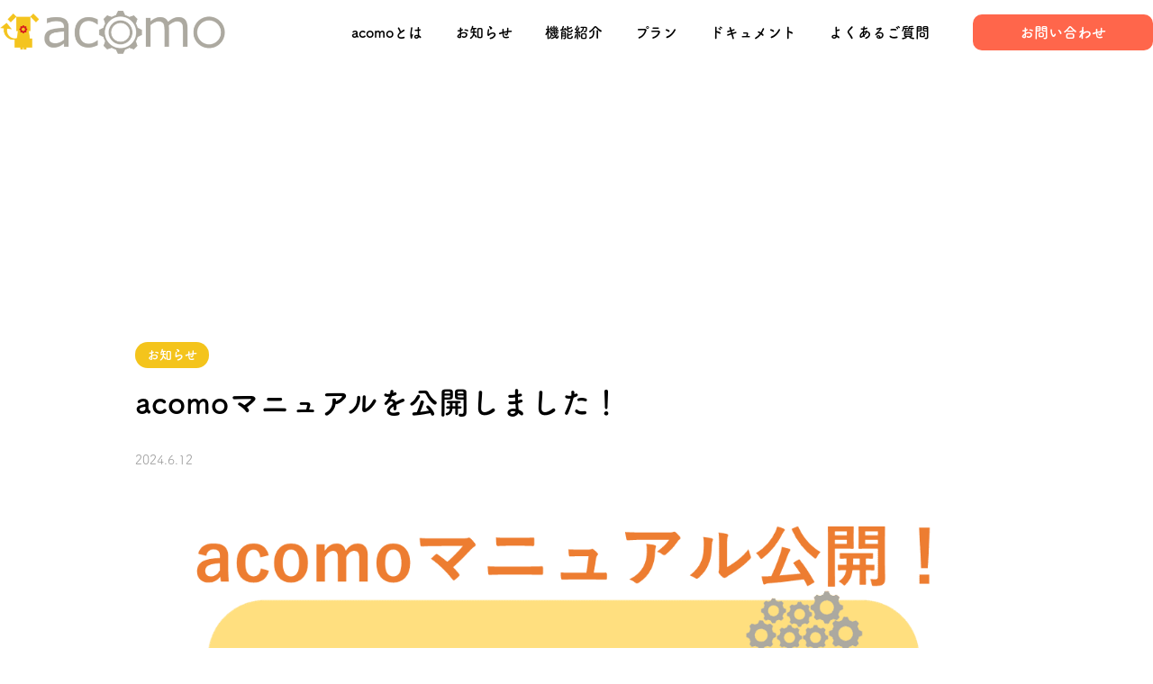

--- FILE ---
content_type: text/html; charset=utf-8
request_url: https://about.acomo.app/news/dce31486851f46dbac34223790d58a3f/
body_size: 3724
content:
<!DOCTYPE html>
<html lang="ja">
	<head prefix="og: https://ogp.me/ns#">
		<meta charset="utf-8" />
		<meta name="description" content="acomoは、申請・承認ワークフロー開発がもっと自由でもっと気軽であるために、バックエンドとフロントエンドを切り離したヘッドレス志向で設計されたAPIベースのワークフロープラットフォームです">
		<meta name="keywords" content="acomo,ワークフロー,ワークフロー・モデル,ワークフロー・プロセス,ヘッドレス,APIベース">
		<meta name="viewport" content="width=device-width, initial-scale=1">
		<link rel="stylesheet" href="../../reset.css">
		<link rel="icon" href="../../B_favicon_w.ico" />
		<link rel="apple-touch-icon" href="../../apple-touch-icon.png" />
		<meta http-equiv="content-security-policy" content="">
		<link href="../../_app/immutable/assets/_layout.37629d7d.css" rel="stylesheet">
		<link href="../../_app/immutable/assets/_page.215a2a3f.css" rel="stylesheet">
		<link href="../../_app/immutable/assets/HeadingLv1.8eb19c09.css" rel="stylesheet">
		<link href="../../_app/immutable/assets/ogpImages.53a8248a.css" rel="stylesheet">
		<link rel="modulepreload" href="../../_app/immutable/entry/start.dac07468.js">
		<link rel="modulepreload" href="../../_app/immutable/chunks/index.8aa98bff.js">
		<link rel="modulepreload" href="../../_app/immutable/chunks/singletons.addbe534.js">
		<link rel="modulepreload" href="../../_app/immutable/chunks/control.e7f5239e.js">
		<link rel="modulepreload" href="../../_app/immutable/entry/app.bd51c1fd.js">
		<link rel="modulepreload" href="../../_app/immutable/chunks/preload-helper.41c905a7.js">
		<link rel="modulepreload" href="../../_app/immutable/entry/_layout.svelte.f1c4645d.js">
		<link rel="modulepreload" href="../../_app/immutable/chunks/pageTitle.2f36a465.js">
		<link rel="modulepreload" href="../../_app/immutable/entry/_layout.ts.822e9be0.js">
		<link rel="modulepreload" href="../../_app/immutable/chunks/_layout.79cb23d1.js">
		<link rel="modulepreload" href="../../_app/immutable/entry/news-_slug_-page.svelte.e73f0a25.js">
		<link rel="modulepreload" href="../../_app/immutable/chunks/news.94273885.js">
		<link rel="modulepreload" href="../../_app/immutable/chunks/HeadingLv1.4efa1af2.js">
		<link rel="modulepreload" href="../../_app/immutable/chunks/ogpImages.910171d9.js">
		<link rel="modulepreload" href="../../_app/immutable/chunks/stores.c96e2d99.js">
		<link rel="modulepreload" href="../../_app/immutable/chunks/dayjs.f9ffceac.js">
		<link rel="modulepreload" href="../../_app/immutable/entry/news-_slug_-page.ts.f45e6a4c.js">
		<link rel="modulepreload" href="../../_app/immutable/chunks/_page.6074780f.js"><title>acomoマニュアルを公開しました！ | お知らせ - 開発者のためのワークフロープラットフォーム</title><!-- HEAD_svelte-1basziv_START --><meta property="og:description" content="acomoは、申請・承認ワークフロー開発がもっと自由でもっと気軽であるために、バックエンドとフロントエンドを切り離したヘッドレス志向で設計されたAPIベースのワークフロープラットフォームです"><meta property="og:site_name" content="acomo - 開発者のためのワークフロープラットフォーム"><meta property="og:locale" content="ja_JP"><!-- HEAD_svelte-1basziv_END --><!-- HEAD_svelte-1h7w4y4_START --><meta name="robots" content="index,follow"><meta name="googlebot" content="index,follow"><meta property="og:url" content="https://about.acomo.app/() => {
      subscribers.delete(subscriber);
      if (subscribers.size === 0 &amp;&amp; stop) {
        stop();
        stop = null;
      }
    }">

    <meta property="og:type" content="article">
      

    <meta property="og:title" content="acomoマニュアルを公開しました！ | お知らせ - 開発者のためのワークフロープラットフォーム">

    

    <meta property="og:image" content="https://about.acomo.app/images/commons/logo_08_1200x630.png">
        <meta property="og:image:alt" content="acomoのブランドロゴ">
        <meta property="og:image:width" content="1200">
        <meta property="og:image:height" content="630">

    

    

    <!-- HEAD_svelte-1h7w4y4_END -->
		
	</head>
	<style>
		.grecaptcha-badge {
			visibility: hidden;
		}
	</style>
	<body data-sveltekit-preload-data="hover">
		<div style="display: contents">




<header class="header svelte-ceeh6q"><div class="logo pc_none svelte-ceeh6q"><a href="/" data-test-id="header-goto-home-sp"><img src="/images/commons/head_logo.png" width="250" height="" alt=""></a></div>
	<div id="js-hamburger-menu" class="openbtn pc_none svelte-ceeh6q" data-test-id="hamburger-menu"><span class="svelte-ceeh6q"> </span><span class="svelte-ceeh6q"> </span><span class="svelte-ceeh6q"> </span></div>
	<nav id="g-nav" class="gnav svelte-ceeh6q" data-test-id="gnav"><div class="wrap svelte-ceeh6q"><div class="logo sp_none svelte-ceeh6q"><a href="/" data-test-id="header-goto-home-pc" class="svelte-ceeh6q"><img src="/images/commons/head_logo.png" width="250" height="" alt=""></a></div>
			<ul class="svelte-ceeh6q"><li class="svelte-ceeh6q"><a href="/#anc-about" class="svelte-ceeh6q">acomoとは</a></li>
				<li class="svelte-ceeh6q"><a href="/news/" class="svelte-ceeh6q">お知らせ</a></li>
				<li class="svelte-ceeh6q"><a href="/features/" class="svelte-ceeh6q">機能紹介</a></li>
				<li class="svelte-ceeh6q"><a href="/plan/" class="svelte-ceeh6q">プラン</a></li>
				<li class="svelte-ceeh6q"><a href="https://keen-brisket-cdf.notion.site/acomo-427694012e3843f4bde5725855b64bcc" class="svelte-ceeh6q">ドキュメント</a></li>
				<li class="svelte-ceeh6q"><a href="/faq/" class="svelte-ceeh6q">よくあるご質問</a></li>
				<li class="contact_btn svelte-ceeh6q"><a href="/contact/" class="svelte-ceeh6q">お問い合わせ</a></li></ul>
			</div></nav>
</header>



<section class="default-section svelte-z09xtu"><div class="inner svelte-iex7kn"><div class="type svelte-80aqwl">お知らせ</div>
		<div style="display: contents; --mb:30px;"><h1 class="heading-lv1 is-news-detail-page svelte-1k1tr33">acomoマニュアルを公開しました！
</h1></div>
		<div class="date svelte-80aqwl">2024.6.12</div>

		<div class="content"><div class="markdown-body svelte-80aqwl"><p><img src="/images/news/acomo%E3%83%9E%E3%83%8B%E3%83%A5%E3%82%A2%E3%83%AB%E3%82%92%E5%85%AC%E9%96%8B%E3%81%97%E3%81%BE%E3%81%97%E3%81%9F%EF%BC%81%20dce31486851f46dbac34223790d58a3f/Untitled.png" alt="Untitled"></p>
<h1>acomoマニュアルを公開しました！</h1>
<p>こんにちは！acomoのコラムを閲覧いただきありがとうございます。</p>
<p>この度、<strong>acomoマニュアルを公開いたしました！</strong><br>
<a href="https://www.notion.so/acomo-427694012e3843f4bde5725855b64bcc?pvs=21" rel="nofollow">こちら</a>から是非アクセスください！<br>
本サイトの「ドキュメント」からもアクセスいただけます。</p>
<p>acomoマニュアルでは<br>
 ・acomoをはじめてお使いいただく方向けの「クイックスタート」<br>
 ・acomoUIを利用したワークフロー・モデルの作成方法<br>
 ・開発者向けのacomoAPIの利用方法<br>
など・・・<br>
acomoの利用方法をわかりやすくまとめています。<br>
acomoの利用イメージを具体的に持っていただける内容となっておりますので、ぜひご覧ください！</p>
<p>acomoでは、<strong>3ユーザーまで機能制限なしで無料でお使いいただけるフリープラン</strong>をご用意しております。<br>
ご興味ある方は是非<a href="https://about.acomo.app/contact/" rel="nofollow">お問い合わせ</a>よりご連絡ください。<br>
<img src="/images/news/acomo%E3%83%9E%E3%83%8B%E3%83%A5%E3%82%A2%E3%83%AB%E3%82%92%E5%85%AC%E9%96%8B%E3%81%97%E3%81%BE%E3%81%97%E3%81%9F%EF%BC%81%20dce31486851f46dbac34223790d58a3f/Untitled%201.png" alt="Untitled"></p>
<p>acomoの最新情報はWebサイトと合わせて、公式SNSも是非ご覧ください。</p>
<ul><li>Facebook：<a href="https://www.facebook.com/people/Acomo/100091296327705/" rel="nofollow">https://www.facebook.com/people/acomo/100091296327705/</a></li>
<li>X（旧Twitter）：<a href="https://twitter.com/acomo_prg" rel="nofollow">https://x.com/acomo_prg</a></li>
<li>Qiita：<a href="https://qiita.com/acomo_engineer" rel="nofollow">https://qiita.com/acomo_engineer</a></li>
<li>Zenn：<a href="https://zenn.dev/acomo" rel="nofollow">https://zenn.dev/acomo</a></li></ul>
<p>お問い合わせは、<a href="https://about.acomo.app/contact/" rel="nofollow">こちら</a>のフォームよりお気軽にご連絡ください。</p></div></div>
</div>
</section>

<footer class="footer svelte-1vv7kbo" data-test-id="footer"><div class="wrap svelte-1vv7kbo"><div class="upper-row svelte-1vv7kbo"><div class="footer_logo svelte-1vv7kbo"><div class="footer_logo_bottom svelte-1vv7kbo"><a href="/" data-test-id="footer-goto-home" class="svelte-1vv7kbo"><img src="/images/commons/shipo_yellow_logo.png" width="250" height="" alt="" onmouseover="this.src='/images/commons/shipo_white_logo.png'" onmouseout="this.src='/images/commons/shipo_yellow_logo.png'"></a></div>
				<div class="sns svelte-1ye1pwc"><a href="https://x.com/acomo_prg" target="_blank"><img src="/images/sns/X.png" height="30" alt="" class="svelte-byl5dl">
</a>
	<a href="https://www.facebook.com/people/acomo/100091296327705/" target="_blank"><img src="/images/sns/Facebook.png" height="30" alt="" class="svelte-byl5dl">
</a>
	<a href="https://qiita.com/acomo_engineer" target="_blank"><img src="/images/sns/Qiita.png" height="30" alt="" class="svelte-byl5dl">
</a>
	<a href="https://zenn.dev/acomo" target="_blank"><img src="/images/sns/Zenn.svg" height="30" alt="" class="svelte-byl5dl">
</a>
</div></div>
			<ul class="svelte-1vv7kbo"><li class="svelte-1vv7kbo"><a href="/#anc-about" class="svelte-1vv7kbo">acomoとは</a></li>
				<li class="svelte-1vv7kbo"><a href="/news/" class="svelte-1vv7kbo">お知らせ</a></li>
				<li class="svelte-1vv7kbo"><a href="/features/" class="svelte-1vv7kbo">機能紹介</a></li>
				<li class="svelte-1vv7kbo"><a href="/plan/" class="svelte-1vv7kbo">プラン</a></li>
				<li class="svelte-1vv7kbo"><a href="https://keen-brisket-cdf.notion.site/acomo-427694012e3843f4bde5725855b64bcc" class="svelte-1vv7kbo">ドキュメント</a></li></ul>
			<ul class="svelte-1vv7kbo"><li class="svelte-1vv7kbo"><a href="https://www.progress-all.co.jp/company" target="_blank" class="svelte-1vv7kbo">会社概要</a></li>
				<li class="svelte-1vv7kbo"><a href="/terms/" class="svelte-1vv7kbo">各種規約</a></li>
				<li class="svelte-1vv7kbo"><a href="/privacy/" class="svelte-1vv7kbo">プライバシーポリシー</a></li>
				<li class="svelte-1vv7kbo"><a href="/law/" class="svelte-1vv7kbo">特定商取引法に基づく表記</a></li>
        <li class="svelte-1vv7kbo"><a href="/faq/" class="svelte-1vv7kbo">よくあるご質問</a></li>
        <li class="svelte-1vv7kbo"><a href="/contact/" class="svelte-1vv7kbo">お問い合わせ</a></li></ul></div>
		<div class="footer-row svelte-1vv7kbo"><a href="/" data-test-id="footer-goto-home-logo" class="svelte-1vv7kbo"><img src="/images/components/footer/logo.png" width="250" height="" alt="" onmouseover="this.src='/images/components/footer/logo.gif'" onmouseout="this.src='/images/components/footer/logo.png'"></a></div></div>
	<p class="copy svelte-1vv7kbo">© 2024 Progress Inc. All Rights Reserved.</p>
</footer>


			
			<script>
				{
					__sveltekit_d1eq7q = {
						env: {"PUBLIC_URL_ORIGIN":"https://about.acomo.app/","PUBLIC_ENV_DISPLAY":"","PUBLIC_META_ROBOTS_TAG":"","PUBLIC_UNDERSTOOD_DOCUMENTATION":"https://drive.google.com/u/4/uc?id=1gP0WACxLKmu4-_sGUPXpehIaiiEIBHRo&export=download","PUBLIC_SERVICE_SPECIFICATIONS":"https://drive.google.com/u/4/uc?id=1G6_JtjOpIfy1p-yV2YHDdNSpG7qJhh85&export=download","PUBLIC_TRIAL_MEMORANSUM":"https://drive.google.com/u/4/uc?id=1d2h50_nKML9ZeMk0XZg57JHdNObMv4Fb&export=download","PUBLIC_TERMS_AND_CONDITIONS":"https://drive.google.com/u/4/uc?id=1aU1_s_214Ey9r7jhokQXahpNKbhagXm0&export=download","PUBLIC_CONTACT_FORM_SALESFORCE_ACTION":"https://go.pardot.com/l/1038623/2025-02-06/bk7pqj","PUBLIC_CONTACT_FORM_SALESFORCE_ORGID":"00D5i0000012NxL","PUBLIC_CONTACT_FORM_SALESFORCE_RETURL":"https://about.acomo.app/","PUBLIC_CONTACT_FORM_SALESFORCE_USERNAME":"00N5i00000JV2n2","PUBLIC_CONTACT_FORM_SALESFORCE_ORIGIN":"LP-acomo","PUBLIC_API_KEY":"AIzaSyDBHiqu_xVskxojaYpJKVB8FmxUNdm5l9w","PUBLIC_AUTH_DOMAIN":"acomo-prod.firebaseapp.com","PUBLIC_PROJECT_ID":"acomo-prod","PUBLIC_STORAGE_BUCKET":"acomo-prod.appspot.com","PUBLIC_MESSAGING_SENDER_ID":"562034976443","PUBLIC_APP_ID":"1:562034976443:web:5d8c4e76e57cbfa6c66b9e","PUBLIC_MEASUREMENT_ID":"G-N20Y22X6SN","PUBLIC_RECAPTCHA_SITE_KEY":"6LdpH-opAAAAAEAG52Ii1ml71nly92rTNps-M9HP"},
						base: new URL("../..", location).pathname.slice(0, -1),
						element: document.currentScript.parentElement
					};

					const data = [null,null];

					Promise.all([
						import("../../_app/immutable/entry/start.dac07468.js"),
						import("../../_app/immutable/entry/app.bd51c1fd.js")
					]).then(([kit, app]) => {
						kit.start(app, __sveltekit_d1eq7q.element, {
							node_ids: [0, 8],
							data,
							form: null,
							error: null
						});
					});
				}
			</script>
		</div>
		<script>
			document.addEventListener('DOMContentLoaded', () => {
				const documentElement = document;
				const jsHamburgerMenu = document.getElementById('js-hamburger-menu');
				const gNav = document.getElementById('g-nav');

				// メニューが開いていたら、メニューを閉じる
				documentElement.addEventListener('click', () => {
					if (jsHamburgerMenu.classList.contains('is-active') && gNav.classList.contains('is-active')) {
						jsHamburgerMenu.classList.remove('is-active');
						gNav.classList.remove('is-active');
					}
				});

				// ハンバーガーメニュー開閉
				jsHamburgerMenu.addEventListener('click', (ev) => {
					ev.stopPropagation();

					jsHamburgerMenu.classList.toggle('is-active');
					gNav.classList.toggle('is-active');
				});

				// Adobe Fonts
				(function(d) {
					let config = {
								kitId: 'gip5exa',
								scriptTimeout: 3000,
								async: true
							},
							h=d.documentElement,t=setTimeout(function(){h.className=h.className.replace(/\bwf-loading\b/g,"")+" wf-inactive";},config.scriptTimeout),tk=d.createElement("script"),f=false,s=d.getElementsByTagName("script")[0],a;h.className+=" wf-loading";tk.src='https://use.typekit.net/'+config.kitId+'.js';tk.async=true;tk.onload=tk.onreadystatechange=function(){a=this.readyState;if(f||a&&a!="complete"&&a!="loaded")return;f=true;clearTimeout(t);try{Typekit.load(config)}catch(e){}};s.parentNode.insertBefore(tk,s)
				})(document);
			});
		</script>
	</body>
</html>


--- FILE ---
content_type: text/css; charset=utf-8
request_url: https://about.acomo.app/reset.css
body_size: 125
content:
@charset "utf-8";

*,
*::before,
*::after {
	box-sizing: border-box;
	word-break: break-all;
}

html, body, div, span, applet, object, iframe,
h1, h2, h3, h4, h5, h6, p, blockquote, pre,
a, abbr, acronym, address, big, cite, code,
del, dfn, em, img, ins, kbd, q, s, samp,
small, strike, strong, sub, sup, tt, var,
b, u, i, center,
dl, dt, dd, ol, ul, li,
fieldset, form, label, legend,
table, caption, tbody, tfoot, thead, tr, th, td,
article, aside, canvas, details, embed,
figure, figcaption, footer, header, hgroup,
menu, nav, output, ruby, section, summary,
time, mark, audio, video {
	margin: 0;
	padding: 0;
	border: none;
}

h1, h2, h3, h4, h5, h6 {
	font-size: 100%;
}

/* HTML5 display-role reset for older browsers */
article, aside, details, figcaption, figure,
footer, header, hgroup, menu, nav, section {
	display: block;
}

ol, ul {
	list-style: none;
}

blockquote, q {
	quotes: none;
}

blockquote:before, blockquote:after,
q:before, q:after {
	content: none;
}

table {
	border-collapse: collapse;
	border-spacing: 0;
}

hr {
	display: none;
}

/* base */
body {
	color: black;
	/*font-family: 'メイリオ', 'Meiryo', sans-serif;*/
	font-family: 'fot-tsukuardgothic-std', 'メイリオ', 'Meiryo', sans-serif;
	font-size: 16px;
}

a {
	color: black;
	text-decoration: none;
}

a:hover, a:focus {
	text-decoration: none;
}

img {
	vertical-align: top;
	max-width: 100%;
	max-height: 100%;
}

input, select {
	vertical-align: middle;
}


--- FILE ---
content_type: text/css; charset=utf-8
request_url: https://about.acomo.app/_app/immutable/assets/_layout.37629d7d.css
body_size: 566
content:
img.svelte-byl5dl{margin-right:var(--mt, 20px)}.sns.svelte-1ye1pwc{margin-top:var(--mt, 20px);margin-left:var(--mt, 10px)}.footer.svelte-1vv7kbo.svelte-1vv7kbo{margin-top:80px;color:#000}.footer.svelte-1vv7kbo .wrap.svelte-1vv7kbo{position:relative}.footer.svelte-1vv7kbo .wrap .upper-row.svelte-1vv7kbo{display:flex;flex-direction:column;width:96%;margin-inline:auto;padding:30px 3% 120px;background-color:#fff4d6;border-radius:12px;line-height:1.4}@media screen and (min-width: 882px){.footer.svelte-1vv7kbo .wrap .upper-row.svelte-1vv7kbo{flex-direction:initial;width:1300px;max-width:100%;padding:60px 60px 120px;border-radius:20px}}.footer.svelte-1vv7kbo ul.svelte-1vv7kbo{width:100%;text-align:center}@media screen and (min-width: 882px){.footer.svelte-1vv7kbo ul.svelte-1vv7kbo{width:25%;text-align:initial}}.footer.svelte-1vv7kbo ul li.svelte-1vv7kbo{margin-bottom:15px}.footer.svelte-1vv7kbo ul li a.svelte-1vv7kbo{color:#000}.footer.svelte-1vv7kbo ul li a.svelte-1vv7kbo:hover{color:#707070}.footer_logo.svelte-1vv7kbo.svelte-1vv7kbo{width:100%;text-align:center}@media screen and (min-width: 882px){.footer_logo.svelte-1vv7kbo.svelte-1vv7kbo{width:40%;text-align:initial}}.footer_logo_bottom.svelte-1vv7kbo.svelte-1vv7kbo{width:75%;margin:0 auto 15px}@media screen and (min-width: 882px){.footer_logo_bottom.svelte-1vv7kbo.svelte-1vv7kbo{width:initial;margin:initial}}.footer-row.svelte-1vv7kbo.svelte-1vv7kbo{position:absolute;bottom:0;left:50%;width:100px;transform:translate(-50%)}.copy.svelte-1vv7kbo.svelte-1vv7kbo{padding:10px 0;text-align:center;font-size:14px}@media screen and (min-width: 882px){.copy.svelte-1vv7kbo.svelte-1vv7kbo{padding:10px}}.header.svelte-ceeh6q.svelte-ceeh6q{background-color:#fff}.header.svelte-ceeh6q .logo.svelte-ceeh6q{width:55%;padding:5px}.header.svelte-ceeh6q .logo.svelte-ceeh6q:hover{opacity:.6}@media screen and (min-width: 882px){.header.svelte-ceeh6q.svelte-ceeh6q{--header-height:70px;padding-top:var(--header-height)}.header.svelte-ceeh6q .logo.svelte-ceeh6q{width:auto;padding:initial;transition:opacity .2s ease-out}}@media screen and (max-width: 881px){.gnav.svelte-ceeh6q.svelte-ceeh6q{position:fixed;opacity:0;z-index:-1;top:90px;right:0;left:0;display:flex;width:92%;margin-inline:auto;padding:20px 20px 11px;transition:opacity .3s,visibility .3s;box-shadow:0 4px 20px #00000080;background-color:#fff;border-radius:20px;visibility:hidden}.gnav.svelte-ceeh6q .wrap.svelte-ceeh6q{width:100%}.gnav.svelte-ceeh6q li.svelte-ceeh6q{list-style:none}.gnav.svelte-ceeh6q li.svelte-ceeh6q:not(:last-child){border-bottom:1px solid #f0f0f0}.gnav.svelte-ceeh6q li a.svelte-ceeh6q{color:#333;text-decoration:none;padding:10px;display:block;letter-spacing:.1em;font-weight:700}.gnav.svelte-ceeh6q li a.svelte-ceeh6q:hover{color:#aaa79e}}@media screen and (min-width: 882px){.gnav.svelte-ceeh6q.svelte-ceeh6q{position:fixed;top:0;width:100%;height:var(--header-height);padding:12px 0;background-color:#fffc;z-index:5}.gnav.svelte-ceeh6q .wrap.svelte-ceeh6q{max-width:1280px;min-width:1030px;display:flex;align-items:center;margin:auto}.gnav.svelte-ceeh6q .wrap ul.svelte-ceeh6q{display:flex;align-items:center;justify-content:center;min-width:795px;margin-left:auto}.gnav.svelte-ceeh6q .wrap ul li a.svelte-ceeh6q{margin:0;padding:4px 18px;color:#000;font-weight:700;transition:color .2s ease-out,background-color .2s ease-out}.gnav.svelte-ceeh6q .wrap ul li a.svelte-ceeh6q:hover{color:#aaa79e}}.openbtn.svelte-ceeh6q.svelte-ceeh6q{position:fixed;top:3px;right:10px;width:50px;height:50px;cursor:pointer;z-index:9999}.openbtn.svelte-ceeh6q span.svelte-ceeh6q{position:absolute;left:14px;display:inline-block;width:45%;height:3px;border-radius:2px;background-color:#707070;transition:all .3s}.openbtn span:nth-child(1){top:15px}.openbtn span:nth-child(2){top:23px}.openbtn span:nth-child(3){top:31px}.openbtn.is-active span:nth-child(1){top:18px;left:18px;width:30%;transform:translateY(6px) rotate(-45deg)}.openbtn.is-active span:nth-child(2){opacity:0}.openbtn.is-active span:nth-child(3){top:30px;left:18px;width:30%;transform:translateY(-6px) rotate(45deg)}.gnav.is-active{opacity:1!important;z-index:999!important;visibility:visible!important}@media screen and (min-width: 882px){.contact_btn.svelte-ceeh6q.svelte-ceeh6q{margin-left:30px}.contact_btn.svelte-ceeh6q a.svelte-ceeh6q{justify-content:center;align-items:center;display:flex;margin-inline:30px 0;padding:5px 0;width:200px;height:100%;background-color:#ff664b;color:#fff!important;font-weight:700;text-align:center;border-radius:10px}.contact_btn.svelte-ceeh6q a.svelte-ceeh6q:hover{background-color:#aaa79e}}@media screen and (max-width: 881px){.sp_none{display:none}}@media screen and (min-width: 882px){.pc_none{display:none}}


--- FILE ---
content_type: text/css; charset=utf-8
request_url: https://about.acomo.app/_app/immutable/assets/HeadingLv1.8eb19c09.css
body_size: -341
content:
.heading-lv1.svelte-1k1tr33{font-size:25px;text-align:center;margin:0 0 var(--mb, 60px) 0}@media screen and (min-width: 882px){.heading-lv1.svelte-1k1tr33{font-size:34px}}.heading-lv1.is-news-detail-page.svelte-1k1tr33{margin-top:15px;text-align:left}


--- FILE ---
content_type: text/css; charset=utf-8
request_url: https://about.acomo.app/_app/immutable/assets/ogpImages.53a8248a.css
body_size: -336
content:
.inner.svelte-iex7kn{width:980px;margin:auto;padding:30px 3%;max-width:100%;line-height:1.4}@media screen and (min-width: 882px){.inner.svelte-iex7kn{padding:60px 0}}.default-section.svelte-z09xtu{margin-top:var(--mtsp, 100px)}@media screen and (min-width: 882px){.default-section.svelte-z09xtu{margin-top:var(--mtpc, 250px)}}


--- FILE ---
content_type: text/javascript; charset=utf-8
request_url: https://about.acomo.app/_app/immutable/entry/news-_slug_-page.ts.f45e6a4c.js
body_size: -172
content:
import"../chunks/preload-helper.41c905a7.js";import{l}from"../chunks/_page.6074780f.js";export{l as load};


--- FILE ---
content_type: text/javascript; charset=utf-8
request_url: https://about.acomo.app/_app/immutable/chunks/HeadingLv1.4efa1af2.js
body_size: 10
content:
import{S as f,i as u,s as c,F as h,k as v,l as d,m,h as o,n as _,b as g,H as p,I as H,J as k,g as b,d as y}from"./index.8aa98bff.js";function L(n){let s,i,a;const r=n[2].default,t=h(r,n,n[1],null);return{c(){s=v("h1"),t&&t.c(),this.h()},l(e){s=d(e,"H1",{class:!0});var l=m(s);t&&t.l(l),l.forEach(o),this.h()},h(){_(s,"class",i="heading-lv1 "+n[0]+" svelte-1k1tr33")},m(e,l){g(e,s,l),t&&t.m(s,null),a=!0},p(e,[l]){t&&t.p&&(!a||l&2)&&p(t,r,e,e[1],a?k(r,e[1],l,null):H(e[1]),null),(!a||l&1&&i!==(i="heading-lv1 "+e[0]+" svelte-1k1tr33"))&&_(s,"class",i)},i(e){a||(b(t,e),a=!0)},o(e){y(t,e),a=!1},d(e){e&&o(s),t&&t.d(e)}}}function S(n,s,i){let{$$slots:a={},$$scope:r}=s,{variant:t=""}=s;return n.$$set=e=>{"variant"in e&&i(0,t=e.variant),"$$scope"in e&&i(1,r=e.$$scope)},[t,r,a]}class C extends f{constructor(s){super(),u(this,s,S,L,c,{variant:0})}}export{C as H};


--- FILE ---
content_type: text/javascript; charset=utf-8
request_url: https://about.acomo.app/_app/immutable/entry/app.bd51c1fd.js
body_size: 1822
content:
import{_ as m}from"../chunks/preload-helper.41c905a7.js";import{S,i as j,s as z,a as B,e as d,c as C,b as E,d as h,f as I,g as w,h as g,j as M,o as U,k as F,l as G,m as H,n as R,p,q as J,r as K,u as Q,v as P,w as V,x as v,y as k,z as L,A,B as D}from"../chunks/index.8aa98bff.js";const et={};function W(o){let t,i,n;var r=o[1][0];function c(e){return{props:{data:e[3],form:e[2]}}}return r&&(t=v(r,c(o)),o[12](t)),{c(){t&&k(t.$$.fragment),i=d()},l(e){t&&L(t.$$.fragment,e),i=d()},m(e,s){t&&A(t,e,s),E(e,i,s),n=!0},p(e,s){const l={};if(s&8&&(l.data=e[3]),s&4&&(l.form=e[2]),s&2&&r!==(r=e[1][0])){if(t){P();const a=t;h(a.$$.fragment,1,0,()=>{D(a,1)}),I()}r?(t=v(r,c(e)),e[12](t),k(t.$$.fragment),w(t.$$.fragment,1),A(t,i.parentNode,i)):t=null}else r&&t.$set(l)},i(e){n||(t&&w(t.$$.fragment,e),n=!0)},o(e){t&&h(t.$$.fragment,e),n=!1},d(e){o[12](null),e&&g(i),t&&D(t,e)}}}function X(o){let t,i,n;var r=o[1][0];function c(e){return{props:{data:e[3],$$slots:{default:[Y]},$$scope:{ctx:e}}}}return r&&(t=v(r,c(o)),o[11](t)),{c(){t&&k(t.$$.fragment),i=d()},l(e){t&&L(t.$$.fragment,e),i=d()},m(e,s){t&&A(t,e,s),E(e,i,s),n=!0},p(e,s){const l={};if(s&8&&(l.data=e[3]),s&8215&&(l.$$scope={dirty:s,ctx:e}),s&2&&r!==(r=e[1][0])){if(t){P();const a=t;h(a.$$.fragment,1,0,()=>{D(a,1)}),I()}r?(t=v(r,c(e)),e[11](t),k(t.$$.fragment),w(t.$$.fragment,1),A(t,i.parentNode,i)):t=null}else r&&t.$set(l)},i(e){n||(t&&w(t.$$.fragment,e),n=!0)},o(e){t&&h(t.$$.fragment,e),n=!1},d(e){o[11](null),e&&g(i),t&&D(t,e)}}}function Y(o){let t,i,n;var r=o[1][1];function c(e){return{props:{data:e[4],form:e[2]}}}return r&&(t=v(r,c(o)),o[10](t)),{c(){t&&k(t.$$.fragment),i=d()},l(e){t&&L(t.$$.fragment,e),i=d()},m(e,s){t&&A(t,e,s),E(e,i,s),n=!0},p(e,s){const l={};if(s&16&&(l.data=e[4]),s&4&&(l.form=e[2]),s&2&&r!==(r=e[1][1])){if(t){P();const a=t;h(a.$$.fragment,1,0,()=>{D(a,1)}),I()}r?(t=v(r,c(e)),e[10](t),k(t.$$.fragment),w(t.$$.fragment,1),A(t,i.parentNode,i)):t=null}else r&&t.$set(l)},i(e){n||(t&&w(t.$$.fragment,e),n=!0)},o(e){t&&h(t.$$.fragment,e),n=!1},d(e){o[10](null),e&&g(i),t&&D(t,e)}}}function O(o){let t,i=o[6]&&T(o);return{c(){t=F("div"),i&&i.c(),this.h()},l(n){t=G(n,"DIV",{id:!0,"aria-live":!0,"aria-atomic":!0,style:!0});var r=H(t);i&&i.l(r),r.forEach(g),this.h()},h(){R(t,"id","svelte-announcer"),R(t,"aria-live","assertive"),R(t,"aria-atomic","true"),p(t,"position","absolute"),p(t,"left","0"),p(t,"top","0"),p(t,"clip","rect(0 0 0 0)"),p(t,"clip-path","inset(50%)"),p(t,"overflow","hidden"),p(t,"white-space","nowrap"),p(t,"width","1px"),p(t,"height","1px")},m(n,r){E(n,t,r),i&&i.m(t,null)},p(n,r){n[6]?i?i.p(n,r):(i=T(n),i.c(),i.m(t,null)):i&&(i.d(1),i=null)},d(n){n&&g(t),i&&i.d()}}}function T(o){let t;return{c(){t=J(o[7])},l(i){t=K(i,o[7])},m(i,n){E(i,t,n)},p(i,n){n&128&&Q(t,i[7])},d(i){i&&g(t)}}}function Z(o){let t,i,n,r,c;const e=[X,W],s=[];function l(_,u){return _[1][1]?0:1}t=l(o),i=s[t]=e[t](o);let a=o[5]&&O(o);return{c(){i.c(),n=B(),a&&a.c(),r=d()},l(_){i.l(_),n=C(_),a&&a.l(_),r=d()},m(_,u){s[t].m(_,u),E(_,n,u),a&&a.m(_,u),E(_,r,u),c=!0},p(_,[u]){let b=t;t=l(_),t===b?s[t].p(_,u):(P(),h(s[b],1,1,()=>{s[b]=null}),I(),i=s[t],i?i.p(_,u):(i=s[t]=e[t](_),i.c()),w(i,1),i.m(n.parentNode,n)),_[5]?a?a.p(_,u):(a=O(_),a.c(),a.m(r.parentNode,r)):a&&(a.d(1),a=null)},i(_){c||(w(i),c=!0)},o(_){h(i),c=!1},d(_){s[t].d(_),_&&g(n),a&&a.d(_),_&&g(r)}}}function $(o,t,i){let{stores:n}=t,{page:r}=t,{constructors:c}=t,{components:e=[]}=t,{form:s}=t,{data_0:l=null}=t,{data_1:a=null}=t;M(n.page.notify);let _=!1,u=!1,b=null;U(()=>{const f=n.page.subscribe(()=>{_&&(i(6,u=!0),i(7,b=document.title||"untitled page"))});return i(5,_=!0),f});function N(f){V[f?"unshift":"push"](()=>{e[1]=f,i(0,e)})}function y(f){V[f?"unshift":"push"](()=>{e[0]=f,i(0,e)})}function q(f){V[f?"unshift":"push"](()=>{e[0]=f,i(0,e)})}return o.$$set=f=>{"stores"in f&&i(8,n=f.stores),"page"in f&&i(9,r=f.page),"constructors"in f&&i(1,c=f.constructors),"components"in f&&i(0,e=f.components),"form"in f&&i(2,s=f.form),"data_0"in f&&i(3,l=f.data_0),"data_1"in f&&i(4,a=f.data_1)},o.$$.update=()=>{o.$$.dirty&768&&n.page.set(r)},[e,c,s,l,a,_,u,b,n,r,N,y,q]}class it extends S{constructor(t){super(),j(this,t,$,Z,z,{stores:8,page:9,constructors:1,components:0,form:2,data_0:3,data_1:4})}}const nt=[()=>m(()=>import("../chunks/0.f0fa1e88.js"),["../chunks/0.f0fa1e88.js","../chunks/_layout.79cb23d1.js","./_layout.svelte.f1c4645d.js","../chunks/index.8aa98bff.js","../chunks/pageTitle.2f36a465.js","../assets/_layout.37629d7d.css"],import.meta.url),()=>m(()=>import("../chunks/1.e2a887d1.js"),["../chunks/1.e2a887d1.js","./error.svelte.35156de5.js","../chunks/index.8aa98bff.js","../chunks/stores.c96e2d99.js","../chunks/singletons.addbe534.js"],import.meta.url),()=>m(()=>import("../chunks/2.001d7142.js"),["../chunks/2.001d7142.js","./_page.svelte.317f04a7.js","../chunks/preload-helper.41c905a7.js","../chunks/index.8aa98bff.js","../chunks/ogpImages.910171d9.js","../chunks/stores.c96e2d99.js","../chunks/singletons.addbe534.js","../chunks/pageTitle.2f36a465.js","../assets/ogpImages.53a8248a.css","../chunks/HeadingLv2Small.e7ab40cb.js","../assets/HeadingLv2Small.c13a5d44.css","../chunks/DownloadButton.54663dfa.js","../assets/DownloadButton.bb1ace25.css","../chunks/news.94273885.js","../chunks/dayjs.f9ffceac.js","../chunks/youtube.52840d78.js","../assets/_page.ce4e52ae.css"],import.meta.url),()=>m(()=>import("../chunks/3.7f80fc66.js"),["../chunks/3.7f80fc66.js","./contact-page.svelte.993f5fca.js","../chunks/index.8aa98bff.js","../chunks/ogpImages.910171d9.js","../chunks/stores.c96e2d99.js","../chunks/singletons.addbe534.js","../chunks/pageTitle.2f36a465.js","../assets/ogpImages.53a8248a.css","../chunks/HeadingLv1.4efa1af2.js","../assets/HeadingLv1.8eb19c09.css","../chunks/dayjs.f9ffceac.js","../assets/_page.a397efad.css"],import.meta.url),()=>m(()=>import("../chunks/4.7a15d791.js"),["../chunks/4.7a15d791.js","./faq-page.svelte.ca5af532.js","../chunks/index.8aa98bff.js","../chunks/ogpImages.910171d9.js","../chunks/stores.c96e2d99.js","../chunks/singletons.addbe534.js","../chunks/pageTitle.2f36a465.js","../assets/ogpImages.53a8248a.css","../chunks/HeadingLv1.4efa1af2.js","../assets/HeadingLv1.8eb19c09.css","../chunks/faqs.bd5b1573.js","../chunks/youtube.52840d78.js","../assets/faqs.e7200327.css","../assets/_page.f654e874.css"],import.meta.url),()=>m(()=>import("../chunks/5.96254eb0.js"),["../chunks/5.96254eb0.js","./features-page.svelte.db58b946.js","../chunks/index.8aa98bff.js","../chunks/ogpImages.910171d9.js","../chunks/stores.c96e2d99.js","../chunks/singletons.addbe534.js","../chunks/pageTitle.2f36a465.js","../assets/ogpImages.53a8248a.css","../chunks/HeadingLv1.4efa1af2.js","../assets/HeadingLv1.8eb19c09.css","../chunks/HeadingLv2Small.e7ab40cb.js","../assets/HeadingLv2Small.c13a5d44.css","../assets/_page.055f1de9.css"],import.meta.url),()=>m(()=>import("../chunks/6.91d6e0c3.js"),["../chunks/6.91d6e0c3.js","./law-page.svelte.ddc1a89f.js","../chunks/index.8aa98bff.js","../chunks/ogpImages.910171d9.js","../chunks/stores.c96e2d99.js","../chunks/singletons.addbe534.js","../chunks/pageTitle.2f36a465.js","../assets/ogpImages.53a8248a.css","../chunks/HeadingLv1.4efa1af2.js","../assets/HeadingLv1.8eb19c09.css","../assets/_page.62e3ff96.css"],import.meta.url),()=>m(()=>import("../chunks/7.c9cd0771.js"),["../chunks/7.c9cd0771.js","./news-page.svelte.104abfb0.js","../chunks/index.8aa98bff.js","../chunks/ogpImages.910171d9.js","../chunks/stores.c96e2d99.js","../chunks/singletons.addbe534.js","../chunks/pageTitle.2f36a465.js","../assets/ogpImages.53a8248a.css","../chunks/HeadingLv1.4efa1af2.js","../assets/HeadingLv1.8eb19c09.css","../chunks/news.94273885.js","../chunks/dayjs.f9ffceac.js","../assets/_page.d329ff45.css"],import.meta.url),()=>m(()=>import("../chunks/8.0228ecd6.js"),["../chunks/8.0228ecd6.js","../chunks/_page.6074780f.js","../chunks/preload-helper.41c905a7.js","../chunks/control.e7f5239e.js","./news-_slug_-page.svelte.e73f0a25.js","../chunks/index.8aa98bff.js","../chunks/news.94273885.js","../chunks/pageTitle.2f36a465.js","../chunks/HeadingLv1.4efa1af2.js","../assets/HeadingLv1.8eb19c09.css","../chunks/ogpImages.910171d9.js","../chunks/stores.c96e2d99.js","../chunks/singletons.addbe534.js","../assets/ogpImages.53a8248a.css","../chunks/dayjs.f9ffceac.js","../assets/_page.215a2a3f.css"],import.meta.url),()=>m(()=>import("../chunks/9.5426083b.js"),["../chunks/9.5426083b.js","./plan-page.svelte.02cc6987.js","../chunks/index.8aa98bff.js","../chunks/ogpImages.910171d9.js","../chunks/stores.c96e2d99.js","../chunks/singletons.addbe534.js","../chunks/pageTitle.2f36a465.js","../assets/ogpImages.53a8248a.css","../chunks/HeadingLv1.4efa1af2.js","../assets/HeadingLv1.8eb19c09.css","../chunks/faqs.bd5b1573.js","../chunks/youtube.52840d78.js","../assets/faqs.e7200327.css","../chunks/DownloadButton.54663dfa.js","../assets/DownloadButton.bb1ace25.css","../assets/_page.67f68126.css"],import.meta.url),()=>m(()=>import("../chunks/10.368008cd.js"),["../chunks/10.368008cd.js","./privacy-page.svelte.f4ea8d2e.js","../chunks/index.8aa98bff.js","../chunks/ogpImages.910171d9.js","../chunks/stores.c96e2d99.js","../chunks/singletons.addbe534.js","../chunks/pageTitle.2f36a465.js","../assets/ogpImages.53a8248a.css","../chunks/HeadingLv1.4efa1af2.js","../assets/HeadingLv1.8eb19c09.css","../assets/_page.a8655f00.css"],import.meta.url),()=>m(()=>import("../chunks/11.cd712724.js"),["../chunks/11.cd712724.js","./terms-page.svelte.6813538c.js","../chunks/index.8aa98bff.js","../chunks/ogpImages.910171d9.js","../chunks/stores.c96e2d99.js","../chunks/singletons.addbe534.js","../chunks/pageTitle.2f36a465.js","../assets/ogpImages.53a8248a.css","../chunks/HeadingLv1.4efa1af2.js","../assets/HeadingLv1.8eb19c09.css","../assets/_page.2de50d28.css"],import.meta.url)],rt=[],st={"/":[-3],"/contact":[3],"/faq":[4],"/features":[5],"/law":[6],"/news":[-8],"/news/[slug]":[8],"/plan":[9],"/privacy":[10],"/terms":[11]},ot={handleError:({error:o})=>{console.error(o)}};export{st as dictionary,ot as hooks,et as matchers,nt as nodes,it as root,rt as server_loads};


--- FILE ---
content_type: text/javascript; charset=utf-8
request_url: https://about.acomo.app/_app/immutable/chunks/pageTitle.2f36a465.js
body_size: 549
content:
const a="https://about.acomo.app/",o="",s="https://drive.google.com/u/4/uc?id=1gP0WACxLKmu4-_sGUPXpehIaiiEIBHRo&export=download",p="https://drive.google.com/u/4/uc?id=1G6_JtjOpIfy1p-yV2YHDdNSpG7qJhh85&export=download",e="https://drive.google.com/u/4/uc?id=1d2h50_nKML9ZeMk0XZg57JHdNObMv4Fb&export=download",c="https://drive.google.com/u/4/uc?id=1aU1_s_214Ey9r7jhokQXahpNKbhagXm0&export=download",_="https://go.pardot.com/l/1038623/2025-02-06/bk7pqj",n="00D5i0000012NxL",i="https://about.acomo.app/",I="00N5i00000JV2n2",C="LP-acomo",h="AIzaSyDBHiqu_xVskxojaYpJKVB8FmxUNdm5l9w",l="acomo-prod.firebaseapp.com",E="acomo-prod",m="acomo-prod.appspot.com",A="562034976443",L="1:562034976443:web:5d8c4e76e57cbfa6c66b9e",O="G-N20Y22X6SN",d="6LdpH-opAAAAAEAG52Ii1ml71nly92rTNps-M9HP",r={top:{path:"/",title:"acomo"},about:{path:"/#anc-about",title:"acomoとは"},contact:{path:"/contact/",title:"お問い合わせ"},faq:{path:"/faq/",title:"よくあるご質問"},features:{path:"/features/",title:"機能紹介"},plan:{path:"/plan/",title:"プラン"},news:{path:"/news/",title:"お知らせ"},newsDetail:{path:t=>`/news/${t}/`,title:"お知らせ"},document:{path:"https://keen-brisket-cdf.notion.site/acomo-427694012e3843f4bde5725855b64bcc",title:"ドキュメント"},company:{path:"https://www.progress-all.co.jp/company",title:"会社概要",target:"_blank"},privacy:{path:"/privacy/",title:"プライバシーポリシー"},law:{path:"/law/",title:"特定商取引法に基づく表記"},terms:{path:"/terms/",title:"各種規約"},application:{path:"https://acomo.app/authentication/signin",title:"申し込み"},sns_x:{path:"https://x.com/acomo_prg",title:"X"},sns_facebook:{path:"https://www.facebook.com/people/acomo/100091296327705/",title:"facebook"},sns_qiita:{path:"https://qiita.com/acomo_engineer",title:"Qiita"},sns_zenn:{path:"https://zenn.dev/acomo",title:"Zenn"}},N=t=>`${o}${t} - 開発者のためのワークフロープラットフォーム`;export{h as P,N as a,l as b,E as c,m as d,A as e,L as f,O as g,s as h,d as i,I as j,n as k,i as l,C as m,_ as n,e as o,r as p,c as q,p as r,a as s};


--- FILE ---
content_type: text/javascript; charset=utf-8
request_url: https://about.acomo.app/_app/immutable/chunks/8.0228ecd6.js
body_size: -355
content:
import{_ as r}from"./_page.6074780f.js";import{default as t}from"../entry/news-_slug_-page.svelte.e73f0a25.js";export{t as component,r as universal};


--- FILE ---
content_type: text/javascript; charset=utf-8
request_url: https://about.acomo.app/_app/immutable/chunks/news.94273885.js
body_size: -386
content:
const n={news:"お知らせ",column:"コラム"},s=e=>n[e];export{s as n};


--- FILE ---
content_type: text/javascript; charset=utf-8
request_url: https://about.acomo.app/_app/immutable/entry/error.svelte.35156de5.js
body_size: -19
content:
import{S as x,i as S,s as g,k as _,q as h,a as k,l as d,m as v,r as E,h as m,c as y,b as f,D as b,u as $,E as q,K as C}from"../chunks/index.8aa98bff.js";import{p as D}from"../chunks/stores.c96e2d99.js";function H(n){var u;let a,t=n[0].status+"",r,o,l,i=((u=n[0].error)==null?void 0:u.message)+"",c;return{c(){a=_("h1"),r=h(t),o=k(),l=_("p"),c=h(i)},l(e){a=d(e,"H1",{});var s=v(a);r=E(s,t),s.forEach(m),o=y(e),l=d(e,"P",{});var p=v(l);c=E(p,i),p.forEach(m)},m(e,s){f(e,a,s),b(a,r),f(e,o,s),f(e,l,s),b(l,c)},p(e,[s]){var p;s&1&&t!==(t=e[0].status+"")&&$(r,t),s&1&&i!==(i=((p=e[0].error)==null?void 0:p.message)+"")&&$(c,i)},i:q,o:q,d(e){e&&m(a),e&&m(o),e&&m(l)}}}function K(n,a,t){let r;return C(n,D,o=>t(0,r=o)),[r]}class w extends x{constructor(a){super(),S(this,a,K,H,g,{})}}export{w as default};


--- FILE ---
content_type: text/javascript; charset=utf-8
request_url: https://about.acomo.app/_app/immutable/chunks/_page.6074780f.js
body_size: 6681
content:
import{_ as r}from"./preload-helper.41c905a7.js";import{H as n}from"./control.e7f5239e.js";function u(e,m){return new n(e,m)}new TextEncoder;const p=e=>{var m;return((m=e.match(/([\w-]+)\.(svelte\.md|md|svx)/i))==null?void 0:m[1])??null},w=async({params:e})=>{const o=a(Object.assign({"/src/markdowns/news/1月23日は「電子メールの日」。年に一度のセキュリティ点検をしませんか？ 2dff65ff641c80dcb69ffe8dafc5e354.md":()=>r(()=>import("./1月23日は「電子メールの日」。年に一度のセキュリティ点検をしませんか？ 2dff65ff641c80dcb69ffe8dafc5e354.61c244fa.js"),["./1月23日は「電子メールの日」。年に一度のセキュリティ点検をしませんか？ 2dff65ff641c80dcb69ffe8dafc5e354.61c244fa.js","./index.8aa98bff.js"],import.meta.url),"/src/markdowns/news/1月の振り返りと新しい月への準備 d23e5dd1b4e94429b2b7ba932b9c8592.md":()=>r(()=>import("./1月の振り返りと新しい月への準備 d23e5dd1b4e94429b2b7ba932b9c8592.6d99f797.js"),["./1月の振り返りと新しい月への準備 d23e5dd1b4e94429b2b7ba932b9c8592.6d99f797.js","./index.8aa98bff.js"],import.meta.url),"/src/markdowns/news/4月の始まり！桜の楽しみ方 1bbf65ff641c80d38314df1e505bb73d.md":()=>r(()=>import("./4月の始まり！桜の楽しみ方 1bbf65ff641c80d38314df1e505bb73d.bed4d494.js"),["./4月の始まり！桜の楽しみ方 1bbf65ff641c80d38314df1e505bb73d.bed4d494.js","./index.8aa98bff.js"],import.meta.url),"/src/markdowns/news/AIを活用したフロー生成機能がチャット形式に対応してパワーアップ！ 534d75cb2b634849ad17687aafa17439.md":()=>r(()=>import("./AIを活用したフロー生成機能がチャット形式に対応してパワーアップ！ 534d75cb2b634849ad17687aafa17439.6903567f.js"),["./AIを活用したフロー生成機能がチャット形式に対応してパワーアップ！ 534d75cb2b634849ad17687aafa17439.6903567f.js","./index.8aa98bff.js"],import.meta.url),"/src/markdowns/news/GW明けを乗り切ろう！ 9fcc6e1ff9a84aa4ad6ec32ef256e4b0.md":()=>r(()=>import("./GW明けを乗り切ろう！ 9fcc6e1ff9a84aa4ad6ec32ef256e4b0.4c884155.js"),["./GW明けを乗り切ろう！ 9fcc6e1ff9a84aa4ad6ec32ef256e4b0.4c884155.js","./index.8aa98bff.js"],import.meta.url),"/src/markdowns/news/Zennにて「Excelライクな操作性を実現！おすすめライブラリ4選」を公開しました 19df65ff641c80a5883eed9f298bec15.md":()=>r(()=>import("./Zennにて「Excelライクな操作性を実現！おすすめライブラリ4選」を公開しました 19df65ff641c80a5883eed9f298bec15.48b4f66f.js"),["./Zennにて「Excelライクな操作性を実現！おすすめライブラリ4選」を公開しました 19df65ff641c80a5883eed9f298bec15.48b4f66f.js","./index.8aa98bff.js"],import.meta.url),"/src/markdowns/news/Zennにて「GitLab から GitHub へ移行してわかったことと、対応内容の記録」を公開しま 1f4f65ff641c80b89b6acbadeb4bd55e.md":()=>r(()=>import("./Zennにて「GitLab から GitHub へ移行してわかったことと、対応内容の記録」を公開しま 1f4f65ff641c80b89b6acbadeb4bd55e.de42b94f.js"),["./Zennにて「GitLab から GitHub へ移行してわかったことと、対応内容の記録」を公開しま 1f4f65ff641c80b89b6acbadeb4bd55e.de42b94f.js","./index.8aa98bff.js"],import.meta.url),"/src/markdowns/news/Zennにて「Google Cloudにおける監視…」を公開しました 2caf65ff641c8097ac21fc38207d00ad.md":()=>r(()=>import("./Zennにて「Google Cloudにおける監視…」を公開しました 2caf65ff641c8097ac21fc38207d00ad.838f84a0.js"),["./Zennにて「Google Cloudにおける監視…」を公開しました 2caf65ff641c8097ac21fc38207d00ad.838f84a0.js","./index.8aa98bff.js"],import.meta.url),"/src/markdowns/news/Zennにて「Lefthook の導入事例」を公開しました 19df65ff641c80d0a5d6eff09ae8abba.md":()=>r(()=>import("./Zennにて「Lefthook の導入事例」を公開しました 19df65ff641c80d0a5d6eff09ae8abba.c8a8d252.js"),["./Zennにて「Lefthook の導入事例」を公開しました 19df65ff641c80d0a5d6eff09ae8abba.c8a8d252.js","./index.8aa98bff.js"],import.meta.url),"/src/markdowns/news/Zennにて「OAuthフローを実装して、Slackアプリをワークスペースにインストールする」を 1d9f65ff641c80a4a360fc00c00744fb.md":()=>r(()=>import("./Zennにて「OAuthフローを実装して、Slackアプリをワークスペースにインストールする」を 1d9f65ff641c80a4a360fc00c00744fb.6cd982f1.js"),["./Zennにて「OAuthフローを実装して、Slackアプリをワークスペースにインストールする」を 1d9f65ff641c80a4a360fc00c00744fb.6cd982f1.js","./index.8aa98bff.js"],import.meta.url),"/src/markdowns/news/Zennにて「OpenAPI Generator の typescript-fetch をカスタマイ 1f4f65ff641c8020b250d51463fecd9e.md":()=>r(()=>import("./Zennにて「OpenAPI Generator の typescript-fetch をカスタマイ 1f4f65ff641c8020b250d51463fecd9e.7a2b9bf2.js"),["./Zennにて「OpenAPI Generator の typescript-fetch をカスタマイ 1f4f65ff641c8020b250d51463fecd9e.7a2b9bf2.js","./index.8aa98bff.js"],import.meta.url),"/src/markdowns/news/Zennにて「Slack アプリのワークフロービルダーを使ってみた」を公開しました 253f65ff641c8041900fca003f0beae9.md":()=>r(()=>import("./Zennにて「Slack アプリのワークフロービルダーを使ってみた」を公開しました 253f65ff641c8041900fca003f0beae9.880e03f1.js"),["./Zennにて「Slack アプリのワークフロービルダーを使ってみた」を公開しました 253f65ff641c8041900fca003f0beae9.880e03f1.js","./index.8aa98bff.js"],import.meta.url),"/src/markdowns/news/Zennにて「SuperTokensでSlackログインを実装する」を公開しました 1f4f65ff641c804d9fcaeb82b08019f5.md":()=>r(()=>import("./Zennにて「SuperTokensでSlackログインを実装する」を公開しました 1f4f65ff641c804d9fcaeb82b08019f5.eef4c788.js"),["./Zennにて「SuperTokensでSlackログインを実装する」を公開しました 1f4f65ff641c804d9fcaeb82b08019f5.eef4c788.js","./index.8aa98bff.js"],import.meta.url),"/src/markdowns/news/Zennにて「acomo MCP Server — OpenAPIをMCPサーバー化しAIコーディン 257f65ff641c803fa9c9cc9a60059a2e.md":()=>r(()=>import("./Zennにて「acomo MCP Server — OpenAPIをMCPサーバー化しAIコーディン 257f65ff641c803fa9c9cc9a60059a2e.5ded1821.js"),["./Zennにて「acomo MCP Server — OpenAPIをMCPサーバー化しAIコーディン 257f65ff641c803fa9c9cc9a60059a2e.5ded1821.js","./index.8aa98bff.js"],import.meta.url),"/src/markdowns/news/Zennにて「acomo を支える技術 ～ 技術スタック紹介」を公開しました 1f3f65ff641c802aa8b7c93fb8e3859a.md":()=>r(()=>import("./Zennにて「acomo を支える技術 ～ 技術スタック紹介」を公開しました 1f3f65ff641c802aa8b7c93fb8e3859a.89515ca2.js"),["./Zennにて「acomo を支える技術 ～ 技術スタック紹介」を公開しました 1f3f65ff641c802aa8b7c93fb8e3859a.89515ca2.js","./index.8aa98bff.js"],import.meta.url),"/src/markdowns/news/Zennにて「ワークフロー効率化のためのBlockKitデザイン」を公開しました 253f65ff641c801f8c6ce3555e12ce51.md":()=>r(()=>import("./Zennにて「ワークフロー効率化のためのBlockKitデザイン」を公開しました 253f65ff641c801f8c6ce3555e12ce51.623c7f53.js"),["./Zennにて「ワークフロー効率化のためのBlockKitデザイン」を公開しました 253f65ff641c801f8c6ce3555e12ce51.623c7f53.js","./index.8aa98bff.js"],import.meta.url),"/src/markdowns/news/Zennにて「可用性、冗長性を考慮したGoogle Cloudのインフラ構築の考え方」を公開しました 2a2f65ff641c807e8899fd8e8439f7ba.md":()=>r(()=>import("./Zennにて「可用性、冗長性を考慮したGoogle Cloudのインフラ構築の考え方」を公開しました 2a2f65ff641c807e8899fd8e8439f7ba.abb81855.js"),["./Zennにて「可用性、冗長性を考慮したGoogle Cloudのインフラ構築の考え方」を公開しました 2a2f65ff641c807e8899fd8e8439f7ba.abb81855.js","./index.8aa98bff.js"],import.meta.url),"/src/markdowns/news/acomoUIのフローの状態確認画面が便利になりました 983d8e1b2e854216840f41cd9406c064.md":()=>r(()=>import("./acomoUIのフローの状態確認画面が便利になりました 983d8e1b2e854216840f41cd9406c064.d68037c4.js"),["./acomoUIのフローの状態確認画面が便利になりました 983d8e1b2e854216840f41cd9406c064.d68037c4.js","./index.8aa98bff.js"],import.meta.url),"/src/markdowns/news/acomoで「お出かけの準備」のワークフローを整理してみよう！ 1d25bda2c22e4e0e9de903c76076f9f3.md":()=>r(()=>import("./acomoで「お出かけの準備」のワークフローを整理してみよう！ 1d25bda2c22e4e0e9de903c76076f9f3.52258a22.js"),["./acomoで「お出かけの準備」のワークフローを整理してみよう！ 1d25bda2c22e4e0e9de903c76076f9f3.52258a22.js","./index.8aa98bff.js"],import.meta.url),"/src/markdowns/news/acomoで実現するバックオフィス改革の実例 11bf65ff641c803087beff90e7484f2f.md":()=>r(()=>import("./acomoで実現するバックオフィス改革の実例 11bf65ff641c803087beff90e7484f2f.ba87d44d.js"),["./acomoで実現するバックオフィス改革の実例 11bf65ff641c803087beff90e7484f2f.ba87d44d.js","./index.8aa98bff.js"],import.meta.url),"/src/markdowns/news/acomoのWebサイトを公開しました 12a964560cff406ab0bc93f535e1b13d.md":()=>r(()=>import("./acomoのWebサイトを公開しました 12a964560cff406ab0bc93f535e1b13d.f6b34cf7.js"),["./acomoのWebサイトを公開しました 12a964560cff406ab0bc93f535e1b13d.f6b34cf7.js","./index.8aa98bff.js"],import.meta.url),"/src/markdowns/news/acomoの「ヘッドレス」志向とは？ 79575c83560b4b70807f82bc5d562705.md":()=>r(()=>import("./acomoの「ヘッドレス」志向とは？ 79575c83560b4b70807f82bc5d562705.061f13cc.js"),["./acomoの「ヘッドレス」志向とは？ 79575c83560b4b70807f82bc5d562705.061f13cc.js","./index.8aa98bff.js"],import.meta.url),"/src/markdowns/news/acomoのグループ管理画面が便利になりました 213410c7c0c247f2aa5ba49bf3bbe6e8.md":()=>r(()=>import("./acomoのグループ管理画面が便利になりました 213410c7c0c247f2aa5ba49bf3bbe6e8.7fd13b0c.js"),["./acomoのグループ管理画面が便利になりました 213410c7c0c247f2aa5ba49bf3bbe6e8.7fd13b0c.js","./index.8aa98bff.js"],import.meta.url),"/src/markdowns/news/acomoの公式SNSを開設しました 36aa14d04695413585f487ad5a776d12.md":()=>r(()=>import("./acomoの公式SNSを開設しました 36aa14d04695413585f487ad5a776d12.b6ad7116.js"),["./acomoの公式SNSを開設しました 36aa14d04695413585f487ad5a776d12.b6ad7116.js","./index.8aa98bff.js"],import.meta.url),"/src/markdowns/news/acomoの機能紹介~ワークフロー・モデルの定義編②~ a9369a03206249d7865a3e33a99957b4.md":()=>r(()=>import("./acomoの機能紹介~ワークフロー・モデルの定義編②~ a9369a03206249d7865a3e33a99957b4.f0ac4d28.js"),["./acomoの機能紹介~ワークフロー・モデルの定義編②~ a9369a03206249d7865a3e33a99957b4.f0ac4d28.js","./index.8aa98bff.js"],import.meta.url),"/src/markdowns/news/acomoマニュアルを公開しました！ dce31486851f46dbac34223790d58a3f.md":()=>r(()=>import("./acomoマニュアルを公開しました！ dce31486851f46dbac34223790d58a3f.8bdfadfc.js"),["./acomoマニュアルを公開しました！ dce31486851f46dbac34223790d58a3f.8bdfadfc.js","./index.8aa98bff.js"],import.meta.url),"/src/markdowns/news/acomoワークフローの年次評価への活用 92a573c9e5e84c8da493875a2fce716b.md":()=>r(()=>import("./acomoワークフローの年次評価への活用 92a573c9e5e84c8da493875a2fce716b.6ddcbf67.js"),["./acomoワークフローの年次評価への活用 92a573c9e5e84c8da493875a2fce716b.6ddcbf67.js","./index.8aa98bff.js"],import.meta.url),"/src/markdowns/news/acomo機能紹介～Workflow Generative AI編～ 3d7b8a05620e45a4a28a3fab229a7237.md":()=>r(()=>import("./acomo機能紹介～Workflow Generative AI編～ 3d7b8a05620e45a4a28a3fab229a7237.9144ec64.js"),["./acomo機能紹介～Workflow Generative AI編～ 3d7b8a05620e45a4a28a3fab229a7237.9144ec64.js","./index.8aa98bff.js"],import.meta.url),"/src/markdowns/news/acomo機能紹介～acomo API編②～ 113f65ff641c8084b1d2fe8ce9077ad4.md":()=>r(()=>import("./acomo機能紹介～acomo API編②～ 113f65ff641c8084b1d2fe8ce9077ad4.f9954bec.js"),["./acomo機能紹介～acomo API編②～ 113f65ff641c8084b1d2fe8ce9077ad4.f9954bec.js","./index.8aa98bff.js"],import.meta.url),"/src/markdowns/news/acomo機能紹介～acomo API編～ 7a5e479bdd7f477ab376235fca037d2b.md":()=>r(()=>import("./acomo機能紹介～acomo API編～ 7a5e479bdd7f477ab376235fca037d2b.4b2bb51e.js"),["./acomo機能紹介～acomo API編～ 7a5e479bdd7f477ab376235fca037d2b.4b2bb51e.js","./index.8aa98bff.js"],import.meta.url),"/src/markdowns/news/acomo機能紹介～グループ管理編～ 97dd9e18d8e54414a8efb5efa5568d7f.md":()=>r(()=>import("./acomo機能紹介～グループ管理編～ 97dd9e18d8e54414a8efb5efa5568d7f.bae454ad.js"),["./acomo機能紹介～グループ管理編～ 97dd9e18d8e54414a8efb5efa5568d7f.bae454ad.js","./index.8aa98bff.js"],import.meta.url),"/src/markdowns/news/acomo機能紹介～モデルExport Import編～ 85133d0cdb8145b283745e5bbf67737a.md":()=>r(()=>import("./acomo機能紹介～モデルExport Import編～ 85133d0cdb8145b283745e5bbf67737a.427dfcc9.js"),["./acomo機能紹介～モデルExport Import編～ 85133d0cdb8145b283745e5bbf67737a.427dfcc9.js","./index.8aa98bff.js"],import.meta.url),"/src/markdowns/news/acomo機能紹介～ロール管理編～ d16424c8eafd4ad189ab0ace7860f168.md":()=>r(()=>import("./acomo機能紹介～ロール管理編～ d16424c8eafd4ad189ab0ace7860f168.5e89fbdf.js"),["./acomo機能紹介～ロール管理編～ d16424c8eafd4ad189ab0ace7860f168.5e89fbdf.js","./index.8aa98bff.js"],import.meta.url),"/src/markdowns/news/acomo機能紹介～ワークフロー・モデルの定義編～ aa034f91ba4749d58c2f8a86a11921ea.md":()=>r(()=>import("./acomo機能紹介～ワークフロー・モデルの定義編～ aa034f91ba4749d58c2f8a86a11921ea.4f26b282.js"),["./acomo機能紹介～ワークフロー・モデルの定義編～ aa034f91ba4749d58c2f8a86a11921ea.4f26b282.js","./index.8aa98bff.js"],import.meta.url),"/src/markdowns/news/acomo機能紹介～業務データ定義編～ f1c198b553564589a692fbb984ff2241.md":()=>r(()=>import("./acomo機能紹介～業務データ定義編～ f1c198b553564589a692fbb984ff2241.f11a9d0c.js"),["./acomo機能紹介～業務データ定義編～ f1c198b553564589a692fbb984ff2241.f11a9d0c.js","./index.8aa98bff.js"],import.meta.url),"/src/markdowns/news/acomo機能紹介～申請・承認編～ 34f216ff73624aa0a47a5c84f513704e.md":()=>r(()=>import("./acomo機能紹介～申請・承認編～ 34f216ff73624aa0a47a5c84f513704e.eb2f1635.js"),["./acomo機能紹介～申請・承認編～ 34f216ff73624aa0a47a5c84f513704e.eb2f1635.js","./index.8aa98bff.js"],import.meta.url),"/src/markdowns/news/acomo機能紹介～複雑な実行ポリシー編～ 841017394c5e44529117c5e1c61b6957.md":()=>r(()=>import("./acomo機能紹介～複雑な実行ポリシー編～ 841017394c5e44529117c5e1c61b6957.b95ed3b4.js"),["./acomo機能紹介～複雑な実行ポリシー編～ 841017394c5e44529117c5e1c61b6957.b95ed3b4.js","./index.8aa98bff.js"],import.meta.url),"/src/markdowns/news/「2025年の崖」の第一歩としてワークフローシステムを導入しませんか？ 5857b0b5a4344ba2ad8910181b913e57.md":()=>r(()=>import("./「2025年の崖」の第一歩としてワークフローシステムを導入しませんか？ 5857b0b5a4344ba2ad8910181b913e57.909b9a7a.js"),["./「2025年の崖」の第一歩としてワークフローシステムを導入しませんか？ 5857b0b5a4344ba2ad8910181b913e57.909b9a7a.js","./index.8aa98bff.js"],import.meta.url),"/src/markdowns/news/「別れ」と「出会い」の季節 cd10acee27b84575b647c931e65c26f9.md":()=>r(()=>import("./「別れ」と「出会い」の季節 cd10acee27b84575b647c931e65c26f9.e33467b9.js"),["./「別れ」と「出会い」の季節 cd10acee27b84575b647c931e65c26f9.e33467b9.js","./index.8aa98bff.js"],import.meta.url),"/src/markdowns/news/【プレスリリース】acomo(あこも)の提供開始のお知らせ 9403831e6c5e4ed1b95b9b4bddfd1a58.md":()=>r(()=>import("./【プレスリリース】acomo(あこも)の提供開始のお知らせ 9403831e6c5e4ed1b95b9b4bddfd1a58.f5c6613c.js"),["./【プレスリリース】acomo(あこも)の提供開始のお知らせ 9403831e6c5e4ed1b95b9b4bddfd1a58.f5c6613c.js","./index.8aa98bff.js"],import.meta.url),"/src/markdowns/news/【プレスリリース】acomo(あこも)正式リリースのお知らせ de4e7b8e36f548f4a3df03ec56bf0827.md":()=>r(()=>import("./【プレスリリース】acomo(あこも)正式リリースのお知らせ de4e7b8e36f548f4a3df03ec56bf0827.56e92b1d.js"),["./【プレスリリース】acomo(あこも)正式リリースのお知らせ de4e7b8e36f548f4a3df03ec56bf0827.56e92b1d.js","./index.8aa98bff.js"],import.meta.url),"/src/markdowns/news/【仮想事例】acomo(あこも)の活用方法を紹介 18695abd18aa4b8c9f019c13b7a862fe.md":()=>r(()=>import("./【仮想事例】acomo(あこも)の活用方法を紹介 18695abd18aa4b8c9f019c13b7a862fe.2d257b4d.js"),["./【仮想事例】acomo(あこも)の活用方法を紹介 18695abd18aa4b8c9f019c13b7a862fe.2d257b4d.js","./index.8aa98bff.js"],import.meta.url),"/src/markdowns/news/【社内アイデアソン】acomo（あこも）の活用方法を検討 59a0407d6e674e7abe2129dc6418bf19.md":()=>r(()=>import("./【社内アイデアソン】acomo（あこも）の活用方法を検討 59a0407d6e674e7abe2129dc6418bf19.2d2f6941.js"),["./【社内アイデアソン】acomo（あこも）の活用方法を検討 59a0407d6e674e7abe2129dc6418bf19.2d2f6941.js","./index.8aa98bff.js"],import.meta.url),"/src/markdowns/news/あけましておめでとうございます 191024c76f8c44e58a4f8ac046c62fd3.md":()=>r(()=>import("./あけましておめでとうございます 191024c76f8c44e58a4f8ac046c62fd3.89568150.js"),["./あけましておめでとうございます 191024c76f8c44e58a4f8ac046c62fd3.89568150.js","./index.8aa98bff.js"],import.meta.url),"/src/markdowns/news/ありがとうの日 316e34f15c88466a9c8e0368d3c1574f.md":()=>r(()=>import("./ありがとうの日 316e34f15c88466a9c8e0368d3c1574f.9d1f7f98.js"),["./ありがとうの日 316e34f15c88466a9c8e0368d3c1574f.9d1f7f98.js","./index.8aa98bff.js"],import.meta.url),"/src/markdowns/news/おでかけ日和 268f65ff641c80148296eafaeb40b540.md":()=>r(()=>import("./おでかけ日和 268f65ff641c80148296eafaeb40b540.9eb4106d.js"),["./おでかけ日和 268f65ff641c80148296eafaeb40b540.9eb4106d.js","./index.8aa98bff.js"],import.meta.url),"/src/markdowns/news/お盆なので、実家に帰ります。 63cea95388ff418e94d6000f3963e95f.md":()=>r(()=>import("./お盆なので、実家に帰ります。 63cea95388ff418e94d6000f3963e95f.16b8ccf5.js"),["./お盆なので、実家に帰ります。 63cea95388ff418e94d6000f3963e95f.16b8ccf5.js","./index.8aa98bff.js"],import.meta.url),"/src/markdowns/news/たんぱく質の日 256f65ff641c805fa86ef1e990f6896b.md":()=>r(()=>import("./たんぱく質の日 256f65ff641c805fa86ef1e990f6896b.3a77b565.js"),["./たんぱく質の日 256f65ff641c805fa86ef1e990f6896b.3a77b565.js","./index.8aa98bff.js"],import.meta.url),"/src/markdowns/news/なかなか満月にならない中秋の名月 e3114a17f62c453f9eabbe0f0381d8bd.md":()=>r(()=>import("./なかなか満月にならない中秋の名月 e3114a17f62c453f9eabbe0f0381d8bd.e36baedb.js"),["./なかなか満月にならない中秋の名月 e3114a17f62c453f9eabbe0f0381d8bd.e36baedb.js","./index.8aa98bff.js"],import.meta.url),"/src/markdowns/news/ひな祭り b845b185d458415695b6e403bca2155c.md":()=>r(()=>import("./ひな祭り b845b185d458415695b6e403bca2155c.251ab181.js"),["./ひな祭り b845b185d458415695b6e403bca2155c.251ab181.js","./index.8aa98bff.js"],import.meta.url),"/src/markdowns/news/まだまだ暑い立秋 e59dc0ecc1f54bc9958919eef4493f65.md":()=>r(()=>import("./まだまだ暑い立秋 e59dc0ecc1f54bc9958919eef4493f65.99c6712e.js"),["./まだまだ暑い立秋 e59dc0ecc1f54bc9958919eef4493f65.99c6712e.js","./index.8aa98bff.js"],import.meta.url),"/src/markdowns/news/アースデー（地球の日） 6152af3036b24e9599744c577e6bc5c4.md":()=>r(()=>import("./アースデー（地球の日） 6152af3036b24e9599744c577e6bc5c4.6366de09.js"),["./アースデー（地球の日） 6152af3036b24e9599744c577e6bc5c4.6366de09.js","./index.8aa98bff.js"],import.meta.url),"/src/markdowns/news/グミの日 f2decc04159541b3904bccf16478148e.md":()=>r(()=>import("./グミの日 f2decc04159541b3904bccf16478148e.3a14084c.js"),["./グミの日 f2decc04159541b3904bccf16478148e.3a14084c.js","./index.8aa98bff.js"],import.meta.url),"/src/markdowns/news/クリスマスまでの過ごし方 d8093ee63bbf426bb6fe57eb7fb5e835.md":()=>r(()=>import("./クリスマスまでの過ごし方 d8093ee63bbf426bb6fe57eb7fb5e835.1a072d85.js"),["./クリスマスまでの過ごし方 d8093ee63bbf426bb6fe57eb7fb5e835.1a072d85.js","./index.8aa98bff.js"],import.meta.url),"/src/markdowns/news/クリスマス間近、母とAIの共同作戦 2cbf65ff641c80ccbe74ec7d80488fdb.md":()=>r(()=>import("./クリスマス間近、母とAIの共同作戦 2cbf65ff641c80ccbe74ec7d80488fdb.9b1848ad.js"),["./クリスマス間近、母とAIの共同作戦 2cbf65ff641c80ccbe74ec7d80488fdb.9b1848ad.js","./index.8aa98bff.js"],import.meta.url),"/src/markdowns/news/スポーツ観戦の秋 5be0feb6764b42778f90cf59335545d2.md":()=>r(()=>import("./スポーツ観戦の秋 5be0feb6764b42778f90cf59335545d2.c40bcc7d.js"),["./スポーツ観戦の秋 5be0feb6764b42778f90cf59335545d2.c40bcc7d.js","./index.8aa98bff.js"],import.meta.url),"/src/markdowns/news/スンドゥブ・チゲを食べて温まろう！ 6ae42479b1a444d19a01c646a4c60947.md":()=>r(()=>import("./スンドゥブ・チゲを食べて温まろう！ 6ae42479b1a444d19a01c646a4c60947.fda2bcb4.js"),["./スンドゥブ・チゲを食べて温まろう！ 6ae42479b1a444d19a01c646a4c60947.fda2bcb4.js","./index.8aa98bff.js"],import.meta.url),"/src/markdowns/news/テレワークの導入は難しい？ワークフローシステムでテレワークの課題を解決！ 9eaf403a5c3344c0936f9045a99ddfd6.md":()=>r(()=>import("./テレワークの導入は難しい？ワークフローシステムでテレワークの課題を解決！ 9eaf403a5c3344c0936f9045a99ddfd6.2558c06a.js"),["./テレワークの導入は難しい？ワークフローシステムでテレワークの課題を解決！ 9eaf403a5c3344c0936f9045a99ddfd6.2558c06a.js","./index.8aa98bff.js"],import.meta.url),"/src/markdowns/news/ノーベル賞 1e39146b77404df6b167ddf8a9236c7a.md":()=>r(()=>import("./ノーベル賞 1e39146b77404df6b167ddf8a9236c7a.009061ad.js"),["./ノーベル賞 1e39146b77404df6b167ddf8a9236c7a.009061ad.js","./index.8aa98bff.js"],import.meta.url),"/src/markdowns/news/バレンタイン a7279c5f19e043cba0453028424c69b4.md":()=>r(()=>import("./バレンタイン a7279c5f19e043cba0453028424c69b4.a51ca441.js"),["./バレンタイン a7279c5f19e043cba0453028424c69b4.a51ca441.js","./index.8aa98bff.js"],import.meta.url),"/src/markdowns/news/ハロウィンの由来をご存知ですか？ 64feb481082e48a48a19e0ca1ec03701.md":()=>r(()=>import("./ハロウィンの由来をご存知ですか？ 64feb481082e48a48a19e0ca1ec03701.c27a4488.js"),["./ハロウィンの由来をご存知ですか？ 64feb481082e48a48a19e0ca1ec03701.c27a4488.js","./index.8aa98bff.js"],import.meta.url),"/src/markdowns/news/プリンでにっこり f5669eeaf0a94e0f856797f9872aeeeb.md":()=>r(()=>import("./プリンでにっこり f5669eeaf0a94e0f856797f9872aeeeb.06aecc30.js"),["./プリンでにっこり f5669eeaf0a94e0f856797f9872aeeeb.06aecc30.js","./index.8aa98bff.js"],import.meta.url),"/src/markdowns/news/ポッキー＆プリッツの日 293f65ff641c8091b225da99ca070057.md":()=>r(()=>import("./ポッキー＆プリッツの日 293f65ff641c8091b225da99ca070057.35f8703f.js"),["./ポッキー＆プリッツの日 293f65ff641c8091b225da99ca070057.35f8703f.js","./index.8aa98bff.js"],import.meta.url),"/src/markdowns/news/メディア・リテラシーの日 ef5254c06fbe427fa99d667b392aac48.md":()=>r(()=>import("./メディア・リテラシーの日 ef5254c06fbe427fa99d667b392aac48.507ad0a7.js"),["./メディア・リテラシーの日 ef5254c06fbe427fa99d667b392aac48.507ad0a7.js","./index.8aa98bff.js"],import.meta.url),"/src/markdowns/news/ラベンダー畑に行ってきました ffc60063bf274dd786d0ff13cc1b6092.md":()=>r(()=>import("./ラベンダー畑に行ってきました ffc60063bf274dd786d0ff13cc1b6092.660881ee.js"),["./ラベンダー畑に行ってきました ffc60063bf274dd786d0ff13cc1b6092.660881ee.js","./index.8aa98bff.js"],import.meta.url),"/src/markdowns/news/ローリングストックで非常食の見直しを 24df65ff641c80f0b8b5d446a72ddb6b.md":()=>r(()=>import("./ローリングストックで非常食の見直しを 24df65ff641c80f0b8b5d446a72ddb6b.acce5c30.js"),["./ローリングストックで非常食の見直しを 24df65ff641c80f0b8b5d446a72ddb6b.acce5c30.js","./index.8aa98bff.js"],import.meta.url),"/src/markdowns/news/ワークフローの基礎知識を解説！ 137999f32cf546dc8d7ff09f97954208.md":()=>r(()=>import("./ワークフローの基礎知識を解説！ 137999f32cf546dc8d7ff09f97954208.c06f40ec.js"),["./ワークフローの基礎知識を解説！ 137999f32cf546dc8d7ff09f97954208.c06f40ec.js","./index.8aa98bff.js"],import.meta.url),"/src/markdowns/news/ワークフローシステムと外部システムを連携して業務の効率UP！ 891271cfa918496d9cf00e496a7af3be.md":()=>r(()=>import("./ワークフローシステムと外部システムを連携して業務の効率UP！ 891271cfa918496d9cf00e496a7af3be.3e00e326.js"),["./ワークフローシステムと外部システムを連携して業務の効率UP！ 891271cfa918496d9cf00e496a7af3be.3e00e326.js","./index.8aa98bff.js"],import.meta.url),"/src/markdowns/news/ワークフローシステム導入における課題・対策を解説！ 01485efb38e34ad4a1c72046f4388293.md":()=>r(()=>import("./ワークフローシステム導入における課題・対策を解説！ 01485efb38e34ad4a1c72046f4388293.cc33ef8e.js"),["./ワークフローシステム導入における課題・対策を解説！ 01485efb38e34ad4a1c72046f4388293.cc33ef8e.js","./index.8aa98bff.js"],import.meta.url),"/src/markdowns/news/ワークフローシステム選定のポイント 03bd63e6b18846c690480227f08e7650.md":()=>r(()=>import("./ワークフローシステム選定のポイント 03bd63e6b18846c690480227f08e7650.594dedc0.js"),["./ワークフローシステム選定のポイント 03bd63e6b18846c690480227f08e7650.594dedc0.js","./index.8aa98bff.js"],import.meta.url),"/src/markdowns/news/ワークフロー図の作成ポイントを解説！ 9c61ec056e6347d9b51e6d402dd2bf8f.md":()=>r(()=>import("./ワークフロー図の作成ポイントを解説！ 9c61ec056e6347d9b51e6d402dd2bf8f.cc3423b5.js"),["./ワークフロー図の作成ポイントを解説！ 9c61ec056e6347d9b51e6d402dd2bf8f.cc3423b5.js","./index.8aa98bff.js"],import.meta.url),"/src/markdowns/news/ワークフロー改善の重要性やポイントを解説！ b695527b47b04fc0ab271d2bcf3d6fb0.md":()=>r(()=>import("./ワークフロー改善の重要性やポイントを解説！ b695527b47b04fc0ab271d2bcf3d6fb0.ec69557e.js"),["./ワークフロー改善の重要性やポイントを解説！ b695527b47b04fc0ab271d2bcf3d6fb0.ec69557e.js","./index.8aa98bff.js"],import.meta.url),"/src/markdowns/news/ワークフロー生成AIで画像からワークフローモデルを作成できます！ 7bb2b306920a4845a9a9abca269568e8.md":()=>r(()=>import("./ワークフロー生成AIで画像からワークフローモデルを作成できます！ 7bb2b306920a4845a9a9abca269568e8.71bfac6b.js"),["./ワークフロー生成AIで画像からワークフローモデルを作成できます！ 7bb2b306920a4845a9a9abca269568e8.71bfac6b.js","./index.8aa98bff.js"],import.meta.url),"/src/markdowns/news/七夕 21ef65ff641c8076af9fede2d4476d08.md":()=>r(()=>import("./七夕 21ef65ff641c8076af9fede2d4476d08.454069fa.js"),["./七夕 21ef65ff641c8076af9fede2d4476d08.454069fa.js","./index.8aa98bff.js"],import.meta.url),"/src/markdowns/news/七夕 ba8a4467d7af4c85a264bbebf52e8a7e.md":()=>r(()=>import("./七夕 ba8a4467d7af4c85a264bbebf52e8a7e.9ce218e2.js"),["./七夕 ba8a4467d7af4c85a264bbebf52e8a7e.9ce218e2.js","./index.8aa98bff.js"],import.meta.url),"/src/markdowns/news/七夕はどうして「たなばた」と読むの？ 2dc4f9a0785641088fc7689ce549de94.md":()=>r(()=>import("./七夕はどうして「たなばた」と読むの？ 2dc4f9a0785641088fc7689ce549de94.8fa4e4b3.js"),["./七夕はどうして「たなばた」と読むの？ 2dc4f9a0785641088fc7689ce549de94.8fa4e4b3.js","./index.8aa98bff.js"],import.meta.url),"/src/markdowns/news/世界睡眠デー 1adf65ff641c805fa88bc593454d4701.md":()=>r(()=>import("./世界睡眠デー 1adf65ff641c805fa88bc593454d4701.20aaddc3.js"),["./世界睡眠デー 1adf65ff641c805fa88bc593454d4701.20aaddc3.js","./index.8aa98bff.js"],import.meta.url),"/src/markdowns/news/二十四節気『小満』 1f3f65ff641c800f8f87e23bf80ebde7.md":()=>r(()=>import("./二十四節気『小満』 1f3f65ff641c800f8f87e23bf80ebde7.df844b0c.js"),["./二十四節気『小満』 1f3f65ff641c800f8f87e23bf80ebde7.df844b0c.js","./index.8aa98bff.js"],import.meta.url),"/src/markdowns/news/交通事故死ゼロを目指す日 16ac3019cc414381b8ed0af54bff8d3a.md":()=>r(()=>import("./交通事故死ゼロを目指す日 16ac3019cc414381b8ed0af54bff8d3a.ab6db2da.js"),["./交通事故死ゼロを目指す日 16ac3019cc414381b8ed0af54bff8d3a.ab6db2da.js","./index.8aa98bff.js"],import.meta.url),"/src/markdowns/news/今年の「よかった」を集めよう 2b8f65ff641c8028998de92d1e06992c.md":()=>r(()=>import("./今年の「よかった」を集めよう 2b8f65ff641c8028998de92d1e06992c.d0ba21e6.js"),["./今年の「よかった」を集めよう 2b8f65ff641c8028998de92d1e06992c.d0ba21e6.js","./index.8aa98bff.js"],import.meta.url),"/src/markdowns/news/今年の夏はヤナでアユを食べよう！ bad71516ea884448b51618ad60e0baec.md":()=>r(()=>import("./今年の夏はヤナでアユを食べよう！ bad71516ea884448b51618ad60e0baec.39218e78.js"),["./今年の夏はヤナでアユを食べよう！ bad71516ea884448b51618ad60e0baec.39218e78.js","./index.8aa98bff.js"],import.meta.url),"/src/markdowns/news/今年の漢字 cb31bffa94aa4daf86b6a984880fec24.md":()=>r(()=>import("./今年の漢字 cb31bffa94aa4daf86b6a984880fec24.1a26762c.js"),["./今年の漢字 cb31bffa94aa4daf86b6a984880fec24.1a26762c.js","./index.8aa98bff.js"],import.meta.url),"/src/markdowns/news/今年の熱中症対策は？ 222f65ff641c805eac5bf67b1942ddba.md":()=>r(()=>import("./今年の熱中症対策は？ 222f65ff641c805eac5bf67b1942ddba.bc0e95b3.js"),["./今年の熱中症対策は？ 222f65ff641c805eac5bf67b1942ddba.bc0e95b3.js","./index.8aa98bff.js"],import.meta.url),"/src/markdowns/news/今日は何の日？ 1fff65ff641c807fb075e918e77fb796.md":()=>r(()=>import("./今日は何の日？ 1fff65ff641c807fb075e918e77fb796.3c91e662.js"),["./今日は何の日？ 1fff65ff641c807fb075e918e77fb796.3c91e662.js","./index.8aa98bff.js"],import.meta.url),"/src/markdowns/news/令和6年能登半島地震について 252aa038e2f14ff6aacc77a76d7541d3.md":()=>r(()=>import("./令和6年能登半島地震について 252aa038e2f14ff6aacc77a76d7541d3.3cea1f8e.js"),["./令和6年能登半島地震について 252aa038e2f14ff6aacc77a76d7541d3.3cea1f8e.js","./index.8aa98bff.js"],import.meta.url),"/src/markdowns/news/冬の大三角形と金星！2月の星空を楽しもう 8c842fecfb9c4b82adb881190fe929a6.md":()=>r(()=>import("./冬の大三角形と金星！2月の星空を楽しもう 8c842fecfb9c4b82adb881190fe929a6.14a62488.js"),["./冬の大三角形と金星！2月の星空を楽しもう 8c842fecfb9c4b82adb881190fe929a6.14a62488.js","./index.8aa98bff.js"],import.meta.url),"/src/markdowns/news/冬の風物詩、イルミネーションで冬を楽しもう！ 6f378c6bdd404d3abe2d8a7cc8d2005f.md":()=>r(()=>import("./冬の風物詩、イルミネーションで冬を楽しもう！ 6f378c6bdd404d3abe2d8a7cc8d2005f.65806cfc.js"),["./冬の風物詩、イルミネーションで冬を楽しもう！ 6f378c6bdd404d3abe2d8a7cc8d2005f.65806cfc.js","./index.8aa98bff.js"],import.meta.url),"/src/markdowns/news/冬支度をはじめよう 295f65ff641c8011ac38f1b127967fe9.md":()=>r(()=>import("./冬支度をはじめよう 295f65ff641c8011ac38f1b127967fe9.e916815c.js"),["./冬支度をはじめよう 295f65ff641c8011ac38f1b127967fe9.e916815c.js","./index.8aa98bff.js"],import.meta.url),"/src/markdowns/news/初詣 2c6f65ff641c8082a4ffe59e8133b39a.md":()=>r(()=>import("./初詣 2c6f65ff641c8082a4ffe59e8133b39a.0951f5df.js"),["./初詣 2c6f65ff641c8082a4ffe59e8133b39a.0951f5df.js","./index.8aa98bff.js"],import.meta.url),"/src/markdowns/news/夏の終わり、秋に向けて 22cf65ff641c80edb991df4c65265e3d.md":()=>r(()=>import("./夏の終わり、秋に向けて 22cf65ff641c80edb991df4c65265e3d.4dfd527d.js"),["./夏の終わり、秋に向けて 22cf65ff641c80edb991df4c65265e3d.4dfd527d.js","./index.8aa98bff.js"],import.meta.url),"/src/markdowns/news/夏の風物詩 238f65ff641c809f9179dd5a501a96a8.md":()=>r(()=>import("./夏の風物詩 238f65ff641c809f9179dd5a501a96a8.01e2b418.js"),["./夏の風物詩 238f65ff641c809f9179dd5a501a96a8.01e2b418.js","./index.8aa98bff.js"],import.meta.url),"/src/markdowns/news/夏を涼しく過ごす方法 20347b3602df487d93ce83bfa542fadb.md":()=>r(()=>import("./夏を涼しく過ごす方法 20347b3602df487d93ce83bfa542fadb.03472af0.js"),["./夏を涼しく過ごす方法 20347b3602df487d93ce83bfa542fadb.03472af0.js","./index.8aa98bff.js"],import.meta.url),"/src/markdowns/news/夏休みの風物詩 230f65ff641c800eb995e1f311187152.md":()=>r(()=>import("./夏休みの風物詩 230f65ff641c800eb995e1f311187152.3c605101.js"),["./夏休みの風物詩 230f65ff641c800eb995e1f311187152.3c605101.js","./index.8aa98bff.js"],import.meta.url),"/src/markdowns/news/大寒 2de3f3d4b178467487a73a562a873351.md":()=>r(()=>import("./大寒 2de3f3d4b178467487a73a562a873351.6586ba11.js"),["./大寒 2de3f3d4b178467487a73a562a873351.6586ba11.js","./index.8aa98bff.js"],import.meta.url),"/src/markdowns/news/大寒を乗り切るコツ、心も体も温まる習慣 374f2a4699d0479fa5daac9afc9f7ed8.md":()=>r(()=>import("./大寒を乗り切るコツ、心も体も温まる習慣 374f2a4699d0479fa5daac9afc9f7ed8.899e2eb8.js"),["./大寒を乗り切るコツ、心も体も温まる習慣 374f2a4699d0479fa5daac9afc9f7ed8.899e2eb8.js","./index.8aa98bff.js"],import.meta.url),"/src/markdowns/news/大掃除はいつしていますか？ 2605180333df4f9aa9615eba6a3d8c20.md":()=>r(()=>import("./大掃除はいつしていますか？ 2605180333df4f9aa9615eba6a3d8c20.5cd9d8a0.js"),["./大掃除はいつしていますか？ 2605180333df4f9aa9615eba6a3d8c20.5cd9d8a0.js","./index.8aa98bff.js"],import.meta.url),"/src/markdowns/news/小休憩を取り入れよう！ 0eaa5b2ee1654a0e8d9722c5c8237ee6.md":()=>r(()=>import("./小休憩を取り入れよう！ 0eaa5b2ee1654a0e8d9722c5c8237ee6.54805af1.js"),["./小休憩を取り入れよう！ 0eaa5b2ee1654a0e8d9722c5c8237ee6.54805af1.js","./index.8aa98bff.js"],import.meta.url),"/src/markdowns/news/師走の始まり 2b6f65ff641c803c842ad0c9145edd38.md":()=>r(()=>import("./師走の始まり 2b6f65ff641c803c842ad0c9145edd38.32e0316c.js"),["./師走の始まり 2b6f65ff641c803c842ad0c9145edd38.32e0316c.js","./index.8aa98bff.js"],import.meta.url),"/src/markdowns/news/心も体も整う「いい風呂の日」 2a7f65ff641c807a8e61e4e82a900387.md":()=>r(()=>import("./心も体も整う「いい風呂の日」 2a7f65ff641c807a8e61e4e82a900387.2a8d44f6.js"),["./心も体も整う「いい風呂の日」 2a7f65ff641c807a8e61e4e82a900387.2a8d44f6.js","./index.8aa98bff.js"],import.meta.url),"/src/markdowns/news/愛妻の日 4f52658c79394018aef2c955f05c5f90.md":()=>r(()=>import("./愛妻の日 4f52658c79394018aef2c955f05c5f90.cf73f5df.js"),["./愛妻の日 4f52658c79394018aef2c955f05c5f90.cf73f5df.js","./index.8aa98bff.js"],import.meta.url),"/src/markdowns/news/敬老の日 928e1ec31eb3496495bbb1b4cbe73afb.md":()=>r(()=>import("./敬老の日 928e1ec31eb3496495bbb1b4cbe73afb.1aa7700c.js"),["./敬老の日 928e1ec31eb3496495bbb1b4cbe73afb.1aa7700c.js","./index.8aa98bff.js"],import.meta.url),"/src/markdowns/news/新一年生 1c9f65ff641c8018b2a9ff3cf77c7a7d.md":()=>r(()=>import("./新一年生 1c9f65ff641c8018b2a9ff3cf77c7a7d.789c69ce.js"),["./新一年生 1c9f65ff641c8018b2a9ff3cf77c7a7d.789c69ce.js","./index.8aa98bff.js"],import.meta.url),"/src/markdowns/news/新緑の季節 1d0f65ff641c80f18d3feb301f40fb8d.md":()=>r(()=>import("./新緑の季節 1d0f65ff641c80f18d3feb301f40fb8d.52ecb1e4.js"),["./新緑の季節 1d0f65ff641c80f18d3feb301f40fb8d.52ecb1e4.js","./index.8aa98bff.js"],import.meta.url),"/src/markdowns/news/日本の文化「漫画」 8dd61f367b864103ad266c8a49e512d6.md":()=>r(()=>import("./日本の文化「漫画」 8dd61f367b864103ad266c8a49e512d6.71c4af7a.js"),["./日本の文化「漫画」 8dd61f367b864103ad266c8a49e512d6.71c4af7a.js","./index.8aa98bff.js"],import.meta.url),"/src/markdowns/news/日経トレンディ11月号掲載のおしらせ 285f65ff641c8027a912fd0182b07b0b.md":()=>r(()=>import("./日経トレンディ11月号掲載のおしらせ 285f65ff641c8027a912fd0182b07b0b.8c42e4f2.js"),["./日経トレンディ11月号掲載のおしらせ 285f65ff641c8027a912fd0182b07b0b.8c42e4f2.js","./index.8aa98bff.js"],import.meta.url),"/src/markdowns/news/春の訪れ 1aef65ff641c80909ea7f2c274794e4a.md":()=>r(()=>import("./春の訪れ 1aef65ff641c80909ea7f2c274794e4a.5dfb38cd.js"),["./春の訪れ 1aef65ff641c80909ea7f2c274794e4a.5dfb38cd.js","./index.8aa98bff.js"],import.meta.url),"/src/markdowns/news/昭和の日で振り返る、あの時代の魅力 1d8f65ff641c80ec9919c1a85621cf0a.md":()=>r(()=>import("./昭和の日で振り返る、あの時代の魅力 1d8f65ff641c80ec9919c1a85621cf0a.18ffc7a1.js"),["./昭和の日で振り返る、あの時代の魅力 1d8f65ff641c80ec9919c1a85621cf0a.18ffc7a1.js","./index.8aa98bff.js"],import.meta.url),"/src/markdowns/news/暑中見舞いで夏のご挨拶を！ 3d0ac1bd875b4f4cab54b36e2f6383f8.md":()=>r(()=>import("./暑中見舞いで夏のご挨拶を！ 3d0ac1bd875b4f4cab54b36e2f6383f8.bd12bd0a.js"),["./暑中見舞いで夏のご挨拶を！ 3d0ac1bd875b4f4cab54b36e2f6383f8.bd12bd0a.js","./index.8aa98bff.js"],import.meta.url),"/src/markdowns/news/来年の抱負 04f9c53da9a041468d2c490b1855f76d.md":()=>r(()=>import("./来年の抱負 04f9c53da9a041468d2c490b1855f76d.9738824a.js"),["./来年の抱負 04f9c53da9a041468d2c490b1855f76d.9738824a.js","./index.8aa98bff.js"],import.meta.url),"/src/markdowns/news/梅雨による気圧ストレス 207f65ff641c808eab69f8f350ff6d3e.md":()=>r(()=>import("./梅雨による気圧ストレス 207f65ff641c808eab69f8f350ff6d3e.5d62ef7e.js"),["./梅雨による気圧ストレス 207f65ff641c808eab69f8f350ff6d3e.5d62ef7e.js","./index.8aa98bff.js"],import.meta.url),"/src/markdowns/news/梅雨の楽しみ方 8a020b33c4e8421d9ac8de2f57981c6d.md":()=>r(()=>import("./梅雨の楽しみ方 8a020b33c4e8421d9ac8de2f57981c6d.971dd4ad.js"),["./梅雨の楽しみ方 8a020b33c4e8421d9ac8de2f57981c6d.971dd4ad.js","./index.8aa98bff.js"],import.meta.url),"/src/markdowns/news/機能紹介ページを公開しました fe836633289b47b4ba3795128feb0b36.md":()=>r(()=>import("./機能紹介ページを公開しました fe836633289b47b4ba3795128feb0b36.786d13ae.js"),["./機能紹介ページを公開しました fe836633289b47b4ba3795128feb0b36.786d13ae.js","./index.8aa98bff.js"],import.meta.url),"/src/markdowns/news/残暑見舞い申し上げます 8f2fe0e40b314862b77f5eb1e564b718.md":()=>r(()=>import("./残暑見舞い申し上げます 8f2fe0e40b314862b77f5eb1e564b718.4e3547e1.js"),["./残暑見舞い申し上げます 8f2fe0e40b314862b77f5eb1e564b718.4e3547e1.js","./index.8aa98bff.js"],import.meta.url),"/src/markdowns/news/気軽なハロウィンの楽しみ方 288f65ff641c80e6bc26d4e40608ee6d.md":()=>r(()=>import("./気軽なハロウィンの楽しみ方 288f65ff641c80e6bc26d4e40608ee6d.f515f705.js"),["./気軽なハロウィンの楽しみ方 288f65ff641c80e6bc26d4e40608ee6d.f515f705.js","./index.8aa98bff.js"],import.meta.url),"/src/markdowns/news/海の日 22bf65ff641c80038f4cc18b8553d67d.md":()=>r(()=>import("./海の日 22bf65ff641c80038f4cc18b8553d67d.a3206e74.js"),["./海の日 22bf65ff641c80038f4cc18b8553d67d.a3206e74.js","./index.8aa98bff.js"],import.meta.url),"/src/markdowns/news/父の日 31af5b8d7d894faca5b74299671731d7.md":()=>r(()=>import("./父の日 31af5b8d7d894faca5b74299671731d7.aa6d704d.js"),["./父の日 31af5b8d7d894faca5b74299671731d7.aa6d704d.js","./index.8aa98bff.js"],import.meta.url),"/src/markdowns/news/父の日 9865f250b16e4ae390392b7f9bc14d4d.md":()=>r(()=>import("./父の日 9865f250b16e4ae390392b7f9bc14d4d.c8ba257a.js"),["./父の日 9865f250b16e4ae390392b7f9bc14d4d.c8ba257a.js","./index.8aa98bff.js"],import.meta.url),"/src/markdowns/news/猛暑後の体に優しいスポーツの秋 27af65ff641c808aa330f0bf067e6369.md":()=>r(()=>import("./猛暑後の体に優しいスポーツの秋 27af65ff641c808aa330f0bf067e6369.40cf64a3.js"),["./猛暑後の体に優しいスポーツの秋 27af65ff641c808aa330f0bf067e6369.40cf64a3.js","./index.8aa98bff.js"],import.meta.url),"/src/markdowns/news/現代の紅葉の楽しみ方 aa0c3b92d01f47e4addf0a6099986a58.md":()=>r(()=>import("./現代の紅葉の楽しみ方 aa0c3b92d01f47e4addf0a6099986a58.78cbc7e2.js"),["./現代の紅葉の楽しみ方 aa0c3b92d01f47e4addf0a6099986a58.78cbc7e2.js","./index.8aa98bff.js"],import.meta.url),"/src/markdowns/news/現場主導から全社最適へ、業務効率化の次の一手（kintone×acomo連携-Cybozu Days 28cf65ff641c807888fded9fa08a6bb7.md":()=>r(()=>import("./現場主導から全社最適へ、業務効率化の次の一手（kintone×acomo連携-Cybozu Days 28cf65ff641c807888fded9fa08a6bb7.fd078c93.js"),["./現場主導から全社最適へ、業務効率化の次の一手（kintone×acomo連携-Cybozu Days 28cf65ff641c807888fded9fa08a6bb7.fd078c93.js","./index.8aa98bff.js"],import.meta.url),"/src/markdowns/news/皆様の秋は何ですか？ b2dad892b5d54e5dae1d26a76563f384.md":()=>r(()=>import("./皆様の秋は何ですか？ b2dad892b5d54e5dae1d26a76563f384.d8d6fb0f.js"),["./皆様の秋は何ですか？ b2dad892b5d54e5dae1d26a76563f384.d8d6fb0f.js","./index.8aa98bff.js"],import.meta.url),"/src/markdowns/news/秋の味覚 921ed72704a94b35805e17631b89bd92.md":()=>r(()=>import("./秋の味覚 921ed72704a94b35805e17631b89bd92.319346a1.js"),["./秋の味覚 921ed72704a94b35805e17631b89bd92.319346a1.js","./index.8aa98bff.js"],import.meta.url),"/src/markdowns/news/穀雨 1caf65ff641c8026aeaac3d70167f0ea.md":()=>r(()=>import("./穀雨 1caf65ff641c8026aeaac3d70167f0ea.b5d5e232.js"),["./穀雨 1caf65ff641c8026aeaac3d70167f0ea.b5d5e232.js","./index.8aa98bff.js"],import.meta.url),"/src/markdowns/news/節分 66b1057c4db04af3a32be7051aeb672c.md":()=>r(()=>import("./節分 66b1057c4db04af3a32be7051aeb672c.1f689a36.js"),["./節分 66b1057c4db04af3a32be7051aeb672c.1f689a36.js","./index.8aa98bff.js"],import.meta.url),"/src/markdowns/news/紫陽花 201f65ff641c809089def5436205da8f.md":()=>r(()=>import("./紫陽花 201f65ff641c809089def5436205da8f.a7941379.js"),["./紫陽花 201f65ff641c809089def5436205da8f.a7941379.js","./index.8aa98bff.js"],import.meta.url),"/src/markdowns/news/終了ノードの活用方法～初心者向けトレーニングフローの例～ 164a17f6c34748c59ea3eff257d2f735.md":()=>r(()=>import("./終了ノードの活用方法～初心者向けトレーニングフローの例～ 164a17f6c34748c59ea3eff257d2f735.b199cd49.js"),["./終了ノードの活用方法～初心者向けトレーニングフローの例～ 164a17f6c34748c59ea3eff257d2f735.b199cd49.js","./index.8aa98bff.js"],import.meta.url),"/src/markdowns/news/花粉症 3e745dc8e95c4db7934166c93c2f01f3.md":()=>r(()=>import("./花粉症 3e745dc8e95c4db7934166c93c2f01f3.8a497066.js"),["./花粉症 3e745dc8e95c4db7934166c93c2f01f3.8a497066.js","./index.8aa98bff.js"],import.meta.url),"/src/markdowns/news/虫歯予防デー 89d3ebe779ba4f1eadc24794d8d41d90.md":()=>r(()=>import("./虫歯予防デー 89d3ebe779ba4f1eadc24794d8d41d90.1166e7eb.js"),["./虫歯予防デー 89d3ebe779ba4f1eadc24794d8d41d90.1166e7eb.js","./index.8aa98bff.js"],import.meta.url),"/src/markdowns/news/読書の秋 271f65ff641c80509287f8fb57a03dc5.md":()=>r(()=>import("./読書の秋 271f65ff641c80509287f8fb57a03dc5.0b3d09a2.js"),["./読書の秋 271f65ff641c80509287f8fb57a03dc5.0b3d09a2.js","./index.8aa98bff.js"],import.meta.url),"/src/markdowns/news/軍艦島に行ってきました ceec2ee3fa444a27afcc60c2fd02309c.md":()=>r(()=>import("./軍艦島に行ってきました ceec2ee3fa444a27afcc60c2fd02309c.7eadca0e.js"),["./軍艦島に行ってきました ceec2ee3fa444a27afcc60c2fd02309c.7eadca0e.js","./index.8aa98bff.js"],import.meta.url),"/src/markdowns/news/防災の日 46939a918b3f41e4b6411471edf61661.md":()=>r(()=>import("./防災の日 46939a918b3f41e4b6411471edf61661.d2a69a7a.js"),["./防災の日 46939a918b3f41e4b6411471edf61661.d2a69a7a.js","./index.8aa98bff.js"],import.meta.url),"/src/markdowns/news/食欲の秋ですね 23c792b8a77f455caf86788cdfabe676.md":()=>r(()=>import("./食欲の秋ですね 23c792b8a77f455caf86788cdfabe676.c6bf9c3c.js"),["./食欲の秋ですね 23c792b8a77f455caf86788cdfabe676.c6bf9c3c.js","./index.8aa98bff.js"],import.meta.url)}),e.slug),_=o&&await o.resolver();if(!_||!_.metadata.published)throw u(404);return{component:_.default,frontMatter:_.metadata};function a(c,s){const i=Object.entries(c),[,d]=i.find(([f])=>{var t;return(t=p(f))==null?void 0:t.includes(s)})||[];return d?{resolver:d}:null}},l=Object.freeze(Object.defineProperty({__proto__:null,load:w},Symbol.toStringTag,{value:"Module"}));export{l as _,w as l};


--- FILE ---
content_type: text/javascript; charset=utf-8
request_url: https://about.acomo.app/_app/immutable/entry/_layout.ts.822e9be0.js
body_size: -394
content:
import{p as e,t as p}from"../chunks/_layout.79cb23d1.js";export{e as prerender,p as trailingSlash};


--- FILE ---
content_type: text/javascript; charset=utf-8
request_url: https://about.acomo.app/_app/immutable/entry/news-_slug_-page.svelte.e73f0a25.js
body_size: 1076
content:
import{S as X,i as Y,s as Z,y as g,a as N,z as k,c as j,A as w,b as p,g as h,d as M,B as y,h as $,x as J,k as q,q as A,l as V,m as b,r as B,n as G,p as K,D as z,u as C,v as x,f as tt}from"../chunks/index.8aa98bff.js";import{n as O}from"../chunks/news.94273885.js";import{a as H,p as L}from"../chunks/pageTitle.2f36a465.js";import{H as et}from"../chunks/HeadingLv1.4efa1af2.js";import{M as at,o as Q,a as R,D as st,I as nt}from"../chunks/ogpImages.910171d9.js";import{d as W}from"../chunks/dayjs.f9ffceac.js";function rt(i){let s=i[0].frontMatter.title+"",n;return{c(){n=A(s)},l(e){n=B(e,s)},m(e,r){p(e,n,r)},p(e,r){r&1&&s!==(s=e[0].frontMatter.title+"")&&C(n,s)},d(e){e&&$(n)}}}function lt(i){let s,n=O(i[0].frontMatter.type)+"",e,r,t,f,u,m,D=W(i[0].frontMatter.date)+"",E,S,c,_,l,d;t=new et({props:{variant:"is-news-detail-page",$$slots:{default:[rt]},$$scope:{ctx:i}}});var v=i[1];function F(a){return{}}return v&&(l=J(v,F())),{c(){s=q("div"),e=A(n),r=N(),f=q("div"),g(t.$$.fragment),u=N(),m=q("div"),E=A(D),S=N(),c=q("div"),_=q("div"),l&&g(l.$$.fragment),this.h()},l(a){s=V(a,"DIV",{class:!0});var o=b(s);e=B(o,n),o.forEach($),r=j(a),f=V(a,"DIV",{style:!0});var T=b(f);k(t.$$.fragment,T),u=j(a),m=V(a,"DIV",{class:!0});var I=b(m);E=B(I,D),I.forEach($),S=j(a),c=V(a,"DIV",{class:!0});var P=b(c);_=V(P,"DIV",{class:!0});var U=b(_);l&&k(l.$$.fragment,U),U.forEach($),P.forEach($),this.h()},h(){G(s,"class","type svelte-80aqwl"),K(f,"display","contents"),K(f,"--mb","30px"),G(m,"class","date svelte-80aqwl"),G(_,"class","markdown-body svelte-80aqwl"),G(c,"class","content")},m(a,o){p(a,s,o),z(s,e),p(a,r,o),p(a,f,o),w(t,f,null),p(a,u,o),p(a,m,o),z(m,E),p(a,S,o),p(a,c,o),z(c,_),l&&w(l,_,null),d=!0},p(a,o){(!d||o&1)&&n!==(n=O(a[0].frontMatter.type)+"")&&C(e,n);const T={};if(o&5&&(T.$$scope={dirty:o,ctx:a}),t.$set(T),(!d||o&1)&&D!==(D=W(a[0].frontMatter.date)+"")&&C(E,D),o&2&&v!==(v=a[1])){if(l){x();const I=l;M(I.$$.fragment,1,0,()=>{y(I,1)}),tt()}v?(l=J(v,F()),g(l.$$.fragment),h(l.$$.fragment,1),w(l,_,null)):l=null}},i(a){d||(h(t.$$.fragment,a),l&&h(l.$$.fragment,a),d=!0)},o(a){M(t.$$.fragment,a),l&&M(l.$$.fragment,a),d=!1},d(a){a&&$(s),a&&$(r),a&&t&&$(f),y(t,a),a&&$(u),a&&$(m),a&&$(S),a&&$(c),l&&y(l)}}}function it(i){let s,n;return s=new nt({props:{$$slots:{default:[lt]},$$scope:{ctx:i}}}),{c(){g(s.$$.fragment)},l(e){k(s.$$.fragment,e)},m(e,r){w(s,e,r),n=!0},p(e,r){const t={};r&7&&(t.$$scope={dirty:r,ctx:e}),s.$set(t)},i(e){n||(h(s.$$.fragment,e),n=!0)},o(e){M(s.$$.fragment,e),n=!1},d(e){y(s,e)}}}function ft(i){let s,n,e,r;return s=new at({props:{title:H(`${i[0].frontMatter.title} | ${L.news.title}`),openGraph:{type:"article",url:Q(),title:H(`${i[0].frontMatter.title} | ${L.news.title}`),images:R()}}}),e=new st({props:{$$slots:{default:[it]},$$scope:{ctx:i}}}),{c(){g(s.$$.fragment),n=N(),g(e.$$.fragment)},l(t){k(s.$$.fragment,t),n=j(t),k(e.$$.fragment,t)},m(t,f){w(s,t,f),p(t,n,f),w(e,t,f),r=!0},p(t,[f]){const u={};f&1&&(u.title=H(`${t[0].frontMatter.title} | ${L.news.title}`)),f&1&&(u.openGraph={type:"article",url:Q(),title:H(`${t[0].frontMatter.title} | ${L.news.title}`),images:R()}),s.$set(u);const m={};f&7&&(m.$$scope={dirty:f,ctx:t}),e.$set(m)},i(t){r||(h(s.$$.fragment,t),h(e.$$.fragment,t),r=!0)},o(t){M(s.$$.fragment,t),M(e.$$.fragment,t),r=!1},d(t){y(s,t),t&&$(n),y(e,t)}}}function ot(i,s,n){let e,{data:r}=s;return i.$$set=t=>{"data"in t&&n(0,r=t.data)},i.$$.update=()=>{i.$$.dirty&1&&n(1,e=r.component)},[r,e]}class dt extends X{constructor(s){super(),Y(this,s,ot,ft,Z,{data:0})}}export{dt as default};


--- FILE ---
content_type: text/javascript; charset=utf-8
request_url: https://about.acomo.app/_app/immutable/chunks/ogpImages.910171d9.js
body_size: 5233
content:
import{S as O,i as V,s as q,k as g,e as T,G as Et,l as A,h as p,n as u,D as G,E as B,b as k,L as U,a as y,c as L,R as dt,T as R,U as bt,F as kt,m as vt,H as Nt,I as Tt,J as gt,g as At,d as wt}from"./index.8aa98bff.js";import{p as yt}from"./stores.c96e2d99.js";import{s as Mt}from"./pageTitle.2f36a465.js";function F(n,t,i){const e=n.slice();return e[16]=t[i],e}function H(n,t,i){const e=n.slice();return e[16]=t[i],e}function J(n,t,i){const e=n.slice();return e[21]=t[i],e}function j(n,t,i){const e=n.slice();return e[24]=t[i],e}function Q(n,t,i){const e=n.slice();return e[16]=t[i],e}function W(n,t,i){const e=n.slice();return e[38]=t[i],e}function X(n,t,i){const e=n.slice();return e[41]=t[i],e}function Y(n,t,i){const e=n.slice();return e[44]=t[i],e}function Z(n,t,i){const e=n.slice();return e[16]=t[i],e}function $(n,t,i){const e=n.slice();return e[29]=t[i],e}function x(n,t,i){const e=n.slice();return e[16]=t[i],e}function ee(n,t,i){const e=n.slice();return e[29]=t[i],e}function te(n,t,i){const e=n.slice();return e[47]=t[i],e}function le(n){let t;return{c(){t=g("meta"),this.h()},l(i){t=A(i,"META",{name:!0,content:!0}),this.h()},h(){u(t,"name","description"),u(t,"content",n[2])},m(i,e){k(i,t,e)},p(i,e){e[0]&4&&u(t,"content",i[2])},d(i){i&&p(t)}}}function ie(n){let t;return{c(){t=g("link"),this.h()},l(i){t=A(i,"LINK",{rel:!0,href:!0}),this.h()},h(){u(t,"rel","canonical"),u(t,"href",n[8])},m(i,e){k(i,t,e)},p(i,e){e[0]&256&&u(t,"href",i[8])},d(i){i&&p(t)}}}function fe(n){let t,i,e;return{c(){t=g("link"),this.h()},l(l){t=A(l,"LINK",{rel:!0,media:!0,href:!0}),this.h()},h(){u(t,"rel","alternate"),u(t,"media",i=n[3].media),u(t,"href",e=n[3].href)},m(l,o){k(l,t,o)},p(l,o){o[0]&8&&i!==(i=l[3].media)&&u(t,"media",i),o[0]&8&&e!==(e=l[3].href)&&u(t,"href",e)},d(l){l&&p(t)}}}function ne(n){let t,i=n[4],e=[];for(let l=0;l<i.length;l+=1)e[l]=oe(te(n,i,l));return{c(){for(let l=0;l<e.length;l+=1)e[l].c();t=T()},l(l){for(let o=0;o<e.length;o+=1)e[o].l(l);t=T()},m(l,o){for(let f=0;f<e.length;f+=1)e[f]&&e[f].m(l,o);k(l,t,o)},p(l,o){if(o[0]&16){i=l[4];let f;for(f=0;f<i.length;f+=1){const m=te(l,i,f);e[f]?e[f].p(m,o):(e[f]=oe(m),e[f].c(),e[f].m(t.parentNode,t))}for(;f<e.length;f+=1)e[f].d(1);e.length=i.length}},d(l){U(e,l),l&&p(t)}}}function oe(n){let t,i,e;return{c(){t=g("link"),this.h()},l(l){t=A(l,"LINK",{rel:!0,hreflang:!0,href:!0}),this.h()},h(){u(t,"rel","alternate"),u(t,"hreflang",i=n[47].hrefLang),u(t,"href",e=n[47].href)},m(l,o){k(l,t,o)},p(l,o){o[0]&16&&i!==(i=l[47].hrefLang)&&u(t,"hreflang",i),o[0]&16&&e!==(e=l[47].href)&&u(t,"href",e)},d(l){l&&p(t)}}}function re(n){let t,i,e,l,o,f,m,h=n[5].cardType&&_e(n),r=n[5].site&&ae(n),a=n[5].handle&&ue(n),d=n[5].title&&ce(n),b=n[5].description&&me(n),c=n[5].image&&se(n),s=n[5].imageAlt&&he(n);return{c(){h&&h.c(),t=y(),r&&r.c(),i=y(),a&&a.c(),e=y(),d&&d.c(),l=y(),b&&b.c(),o=y(),c&&c.c(),f=y(),s&&s.c(),m=T()},l(_){h&&h.l(_),t=L(_),r&&r.l(_),i=L(_),a&&a.l(_),e=L(_),d&&d.l(_),l=L(_),b&&b.l(_),o=L(_),c&&c.l(_),f=L(_),s&&s.l(_),m=T()},m(_,N){h&&h.m(_,N),k(_,t,N),r&&r.m(_,N),k(_,i,N),a&&a.m(_,N),k(_,e,N),d&&d.m(_,N),k(_,l,N),b&&b.m(_,N),k(_,o,N),c&&c.m(_,N),k(_,f,N),s&&s.m(_,N),k(_,m,N)},p(_,N){_[5].cardType?h?h.p(_,N):(h=_e(_),h.c(),h.m(t.parentNode,t)):h&&(h.d(1),h=null),_[5].site?r?r.p(_,N):(r=ae(_),r.c(),r.m(i.parentNode,i)):r&&(r.d(1),r=null),_[5].handle?a?a.p(_,N):(a=ue(_),a.c(),a.m(e.parentNode,e)):a&&(a.d(1),a=null),_[5].title?d?d.p(_,N):(d=ce(_),d.c(),d.m(l.parentNode,l)):d&&(d.d(1),d=null),_[5].description?b?b.p(_,N):(b=me(_),b.c(),b.m(o.parentNode,o)):b&&(b.d(1),b=null),_[5].image?c?c.p(_,N):(c=se(_),c.c(),c.m(f.parentNode,f)):c&&(c.d(1),c=null),_[5].imageAlt?s?s.p(_,N):(s=he(_),s.c(),s.m(m.parentNode,m)):s&&(s.d(1),s=null)},d(_){h&&h.d(_),_&&p(t),r&&r.d(_),_&&p(i),a&&a.d(_),_&&p(e),d&&d.d(_),_&&p(l),b&&b.d(_),_&&p(o),c&&c.d(_),_&&p(f),s&&s.d(_),_&&p(m)}}}function _e(n){let t,i;return{c(){t=g("meta"),this.h()},l(e){t=A(e,"META",{name:!0,content:!0}),this.h()},h(){u(t,"name","twitter:card"),u(t,"content",i=n[5].cardType)},m(e,l){k(e,t,l)},p(e,l){l[0]&32&&i!==(i=e[5].cardType)&&u(t,"content",i)},d(e){e&&p(t)}}}function ae(n){let t,i;return{c(){t=g("meta"),this.h()},l(e){t=A(e,"META",{name:!0,content:!0}),this.h()},h(){u(t,"name","twitter:site"),u(t,"content",i=n[5].site)},m(e,l){k(e,t,l)},p(e,l){l[0]&32&&i!==(i=e[5].site)&&u(t,"content",i)},d(e){e&&p(t)}}}function ue(n){let t,i;return{c(){t=g("meta"),this.h()},l(e){t=A(e,"META",{name:!0,content:!0}),this.h()},h(){u(t,"name","twitter:creator"),u(t,"content",i=n[5].handle)},m(e,l){k(e,t,l)},p(e,l){l[0]&32&&i!==(i=e[5].handle)&&u(t,"content",i)},d(e){e&&p(t)}}}function ce(n){let t,i;return{c(){t=g("meta"),this.h()},l(e){t=A(e,"META",{name:!0,content:!0}),this.h()},h(){u(t,"name","twitter:title"),u(t,"content",i=n[5].title)},m(e,l){k(e,t,l)},p(e,l){l[0]&32&&i!==(i=e[5].title)&&u(t,"content",i)},d(e){e&&p(t)}}}function me(n){let t,i;return{c(){t=g("meta"),this.h()},l(e){t=A(e,"META",{name:!0,content:!0}),this.h()},h(){u(t,"name","twitter:description"),u(t,"content",i=n[5].description)},m(e,l){k(e,t,l)},p(e,l){l[0]&32&&i!==(i=e[5].description)&&u(t,"content",i)},d(e){e&&p(t)}}}function se(n){let t,i;return{c(){t=g("meta"),this.h()},l(e){t=A(e,"META",{name:!0,content:!0}),this.h()},h(){u(t,"name","twitter:image"),u(t,"content",i=n[5].image)},m(e,l){k(e,t,l)},p(e,l){l[0]&32&&i!==(i=e[5].image)&&u(t,"content",i)},d(e){e&&p(t)}}}function he(n){let t,i;return{c(){t=g("meta"),this.h()},l(e){t=A(e,"META",{name:!0,content:!0}),this.h()},h(){u(t,"name","twitter:image:alt"),u(t,"content",i=n[5].imageAlt)},m(e,l){k(e,t,l)},p(e,l){l[0]&32&&i!==(i=e[5].imageAlt)&&u(t,"content",i)},d(e){e&&p(t)}}}function pe(n){let t,i;return{c(){t=g("meta"),this.h()},l(e){t=A(e,"META",{property:!0,content:!0}),this.h()},h(){u(t,"property","fb:app_id"),u(t,"content",i=n[6].appId)},m(e,l){k(e,t,l)},p(e,l){l[0]&64&&i!==(i=e[6].appId)&&u(t,"content",i)},d(e){e&&p(t)}}}function de(n){let t,i,e,l,o,f,m,h,r=(n[7].url||n[8])&&be(n),a=n[7].type&&ke(n),d=(n[7].title||n[12])&&Ye(n),b=(n[7].description||n[2])&&Ze(n),c=n[7].images&&n[7].images.length&&$e(n),s=n[7].videos&&n[7].videos.length&&it(n),_=n[7].locale&&ut(n),N=n[7].site_name&&ct(n);return{c(){r&&r.c(),t=y(),a&&a.c(),i=y(),d&&d.c(),e=y(),b&&b.c(),l=y(),c&&c.c(),o=y(),s&&s.c(),f=y(),_&&_.c(),m=y(),N&&N.c(),h=T()},l(v){r&&r.l(v),t=L(v),a&&a.l(v),i=L(v),d&&d.l(v),e=L(v),b&&b.l(v),l=L(v),c&&c.l(v),o=L(v),s&&s.l(v),f=L(v),_&&_.l(v),m=L(v),N&&N.l(v),h=T()},m(v,E){r&&r.m(v,E),k(v,t,E),a&&a.m(v,E),k(v,i,E),d&&d.m(v,E),k(v,e,E),b&&b.m(v,E),k(v,l,E),c&&c.m(v,E),k(v,o,E),s&&s.m(v,E),k(v,f,E),_&&_.m(v,E),k(v,m,E),N&&N.m(v,E),k(v,h,E)},p(v,E){v[7].url||v[8]?r?r.p(v,E):(r=be(v),r.c(),r.m(t.parentNode,t)):r&&(r.d(1),r=null),v[7].type?a?a.p(v,E):(a=ke(v),a.c(),a.m(i.parentNode,i)):a&&(a.d(1),a=null),v[7].title||v[12]?d?d.p(v,E):(d=Ye(v),d.c(),d.m(e.parentNode,e)):d&&(d.d(1),d=null),v[7].description||v[2]?b?b.p(v,E):(b=Ze(v),b.c(),b.m(l.parentNode,l)):b&&(b.d(1),b=null),v[7].images&&v[7].images.length?c?c.p(v,E):(c=$e(v),c.c(),c.m(o.parentNode,o)):c&&(c.d(1),c=null),v[7].videos&&v[7].videos.length?s?s.p(v,E):(s=it(v),s.c(),s.m(f.parentNode,f)):s&&(s.d(1),s=null),v[7].locale?_?_.p(v,E):(_=ut(v),_.c(),_.m(m.parentNode,m)):_&&(_.d(1),_=null),v[7].site_name?N?N.p(v,E):(N=ct(v),N.c(),N.m(h.parentNode,h)):N&&(N.d(1),N=null)},d(v){r&&r.d(v),v&&p(t),a&&a.d(v),v&&p(i),d&&d.d(v),v&&p(e),b&&b.d(v),v&&p(l),c&&c.d(v),v&&p(o),s&&s.d(v),v&&p(f),_&&_.d(v),v&&p(m),N&&N.d(v),v&&p(h)}}}function be(n){let t,i;return{c(){t=g("meta"),this.h()},l(e){t=A(e,"META",{property:!0,content:!0}),this.h()},h(){u(t,"property","og:url"),u(t,"content",i=n[7].url||n[8])},m(e,l){k(e,t,l)},p(e,l){l[0]&384&&i!==(i=e[7].url||e[8])&&u(t,"content",i)},d(e){e&&p(t)}}}function ke(n){let t,i,e,l,o,f,m,h;function r(b,c){if(c[0]&128&&(l=null),c[0]&128&&(o=null),c[0]&128&&(f=null),c[0]&128&&(m=null),l==null&&(l=!!(b[7].type.toLowerCase()==="profile"&&b[7].profile)),l)return Dt;if(o==null&&(o=!!(b[7].type.toLowerCase()==="book"&&b[7].book)),o)return It;if(f==null&&(f=!!(b[7].type.toLowerCase()==="article"&&b[7].article)),f)return St;if(m==null&&(m=!!(b[7].type.toLowerCase()==="video.movie"||b[7].type.toLowerCase()==="video.episode"||b[7].type.toLowerCase()==="video.tv_show"||b[7].type.toLowerCase()==="video.other"&&b[7].video)),m)return Lt}let a=r(n,[-1,-1]),d=a&&a(n);return{c(){t=g("meta"),e=y(),d&&d.c(),h=T(),this.h()},l(b){t=A(b,"META",{property:!0,content:!0}),e=L(b),d&&d.l(b),h=T(),this.h()},h(){u(t,"property","og:type"),u(t,"content",i=n[7].type.toLowerCase())},m(b,c){k(b,t,c),k(b,e,c),d&&d.m(b,c),k(b,h,c)},p(b,c){c[0]&128&&i!==(i=b[7].type.toLowerCase())&&u(t,"content",i),a===(a=r(b,c))&&d?d.p(b,c):(d&&d.d(1),d=a&&a(b),d&&(d.c(),d.m(h.parentNode,h)))},d(b){b&&p(t),b&&p(e),d&&d.d(b),b&&p(h)}}}function Lt(n){let t,i,e,l,o,f,m,h=n[7].video.actors&&n[7].video.actors.length&&ve(n),r=n[7].video.directors&&n[7].video.directors.length&&Ae(n),a=n[7].video.writers&&n[7].video.writers.length&&Me(n),d=n[7].video.duration&&ye(n),b=n[7].video.releaseDate&&Le(n),c=n[7].video.tags&&n[7].video.tags.length&&Se(n),s=n[7].video.series&&De(n);return{c(){h&&h.c(),t=y(),r&&r.c(),i=y(),a&&a.c(),e=y(),d&&d.c(),l=y(),b&&b.c(),o=y(),c&&c.c(),f=y(),s&&s.c(),m=T()},l(_){h&&h.l(_),t=L(_),r&&r.l(_),i=L(_),a&&a.l(_),e=L(_),d&&d.l(_),l=L(_),b&&b.l(_),o=L(_),c&&c.l(_),f=L(_),s&&s.l(_),m=T()},m(_,N){h&&h.m(_,N),k(_,t,N),r&&r.m(_,N),k(_,i,N),a&&a.m(_,N),k(_,e,N),d&&d.m(_,N),k(_,l,N),b&&b.m(_,N),k(_,o,N),c&&c.m(_,N),k(_,f,N),s&&s.m(_,N),k(_,m,N)},p(_,N){_[7].video.actors&&_[7].video.actors.length?h?h.p(_,N):(h=ve(_),h.c(),h.m(t.parentNode,t)):h&&(h.d(1),h=null),_[7].video.directors&&_[7].video.directors.length?r?r.p(_,N):(r=Ae(_),r.c(),r.m(i.parentNode,i)):r&&(r.d(1),r=null),_[7].video.writers&&_[7].video.writers.length?a?a.p(_,N):(a=Me(_),a.c(),a.m(e.parentNode,e)):a&&(a.d(1),a=null),_[7].video.duration?d?d.p(_,N):(d=ye(_),d.c(),d.m(l.parentNode,l)):d&&(d.d(1),d=null),_[7].video.releaseDate?b?b.p(_,N):(b=Le(_),b.c(),b.m(o.parentNode,o)):b&&(b.d(1),b=null),_[7].video.tags&&_[7].video.tags.length?c?c.p(_,N):(c=Se(_),c.c(),c.m(f.parentNode,f)):c&&(c.d(1),c=null),_[7].video.series?s?s.p(_,N):(s=De(_),s.c(),s.m(m.parentNode,m)):s&&(s.d(1),s=null)},d(_){h&&h.d(_),_&&p(t),r&&r.d(_),_&&p(i),a&&a.d(_),_&&p(e),d&&d.d(_),_&&p(l),b&&b.d(_),_&&p(o),c&&c.d(_),_&&p(f),s&&s.d(_),_&&p(m)}}}function St(n){let t,i,e,l,o,f,m=n[7].article.publishedTime&&Ce(n),h=n[7].article.modifiedTime&&Pe(n),r=n[7].article.expirationTime&&Ue(n),a=n[7].article.authors&&n[7].article.authors.length&&Ge(n),d=n[7].article.section&&Re(n),b=n[7].article.tags&&n[7].article.tags.length&&Oe(n);return{c(){m&&m.c(),t=y(),h&&h.c(),i=y(),r&&r.c(),e=y(),a&&a.c(),l=y(),d&&d.c(),o=y(),b&&b.c(),f=T()},l(c){m&&m.l(c),t=L(c),h&&h.l(c),i=L(c),r&&r.l(c),e=L(c),a&&a.l(c),l=L(c),d&&d.l(c),o=L(c),b&&b.l(c),f=T()},m(c,s){m&&m.m(c,s),k(c,t,s),h&&h.m(c,s),k(c,i,s),r&&r.m(c,s),k(c,e,s),a&&a.m(c,s),k(c,l,s),d&&d.m(c,s),k(c,o,s),b&&b.m(c,s),k(c,f,s)},p(c,s){c[7].article.publishedTime?m?m.p(c,s):(m=Ce(c),m.c(),m.m(t.parentNode,t)):m&&(m.d(1),m=null),c[7].article.modifiedTime?h?h.p(c,s):(h=Pe(c),h.c(),h.m(i.parentNode,i)):h&&(h.d(1),h=null),c[7].article.expirationTime?r?r.p(c,s):(r=Ue(c),r.c(),r.m(e.parentNode,e)):r&&(r.d(1),r=null),c[7].article.authors&&c[7].article.authors.length?a?a.p(c,s):(a=Ge(c),a.c(),a.m(l.parentNode,l)):a&&(a.d(1),a=null),c[7].article.section?d?d.p(c,s):(d=Re(c),d.c(),d.m(o.parentNode,o)):d&&(d.d(1),d=null),c[7].article.tags&&c[7].article.tags.length?b?b.p(c,s):(b=Oe(c),b.c(),b.m(f.parentNode,f)):b&&(b.d(1),b=null)},d(c){m&&m.d(c),c&&p(t),h&&h.d(c),c&&p(i),r&&r.d(c),c&&p(e),a&&a.d(c),c&&p(l),d&&d.d(c),c&&p(o),b&&b.d(c),c&&p(f)}}}function It(n){let t,i,e,l,o=n[7].book.authors&&n[7].book.authors.length&&qe(n),f=n[7].book.isbn&&Be(n),m=n[7].book.releaseDate&&Fe(n),h=n[7].book.tags&&n[7].book.tags.length&&He(n);return{c(){o&&o.c(),t=y(),f&&f.c(),i=y(),m&&m.c(),e=y(),h&&h.c(),l=T()},l(r){o&&o.l(r),t=L(r),f&&f.l(r),i=L(r),m&&m.l(r),e=L(r),h&&h.l(r),l=T()},m(r,a){o&&o.m(r,a),k(r,t,a),f&&f.m(r,a),k(r,i,a),m&&m.m(r,a),k(r,e,a),h&&h.m(r,a),k(r,l,a)},p(r,a){r[7].book.authors&&r[7].book.authors.length?o?o.p(r,a):(o=qe(r),o.c(),o.m(t.parentNode,t)):o&&(o.d(1),o=null),r[7].book.isbn?f?f.p(r,a):(f=Be(r),f.c(),f.m(i.parentNode,i)):f&&(f.d(1),f=null),r[7].book.releaseDate?m?m.p(r,a):(m=Fe(r),m.c(),m.m(e.parentNode,e)):m&&(m.d(1),m=null),r[7].book.tags&&r[7].book.tags.length?h?h.p(r,a):(h=He(r),h.c(),h.m(l.parentNode,l)):h&&(h.d(1),h=null)},d(r){o&&o.d(r),r&&p(t),f&&f.d(r),r&&p(i),m&&m.d(r),r&&p(e),h&&h.d(r),r&&p(l)}}}function Dt(n){let t,i,e,l,o=n[7].profile.firstName&&je(n),f=n[7].profile.lastName&&Qe(n),m=n[7].profile.username&&We(n),h=n[7].profile.gender&&Xe(n);return{c(){o&&o.c(),t=y(),f&&f.c(),i=y(),m&&m.c(),e=y(),h&&h.c(),l=T()},l(r){o&&o.l(r),t=L(r),f&&f.l(r),i=L(r),m&&m.l(r),e=L(r),h&&h.l(r),l=T()},m(r,a){o&&o.m(r,a),k(r,t,a),f&&f.m(r,a),k(r,i,a),m&&m.m(r,a),k(r,e,a),h&&h.m(r,a),k(r,l,a)},p(r,a){r[7].profile.firstName?o?o.p(r,a):(o=je(r),o.c(),o.m(t.parentNode,t)):o&&(o.d(1),o=null),r[7].profile.lastName?f?f.p(r,a):(f=Qe(r),f.c(),f.m(i.parentNode,i)):f&&(f.d(1),f=null),r[7].profile.username?m?m.p(r,a):(m=We(r),m.c(),m.m(e.parentNode,e)):m&&(m.d(1),m=null),r[7].profile.gender?h?h.p(r,a):(h=Xe(r),h.c(),h.m(l.parentNode,l)):h&&(h.d(1),h=null)},d(r){o&&o.d(r),r&&p(t),f&&f.d(r),r&&p(i),m&&m.d(r),r&&p(e),h&&h.d(r),r&&p(l)}}}function ve(n){let t,i=n[7].video.actors,e=[];for(let l=0;l<i.length;l+=1)e[l]=ge(Y(n,i,l));return{c(){for(let l=0;l<e.length;l+=1)e[l].c();t=T()},l(l){for(let o=0;o<e.length;o+=1)e[o].l(l);t=T()},m(l,o){for(let f=0;f<e.length;f+=1)e[f]&&e[f].m(l,o);k(l,t,o)},p(l,o){if(o[0]&128){i=l[7].video.actors;let f;for(f=0;f<i.length;f+=1){const m=Y(l,i,f);e[f]?e[f].p(m,o):(e[f]=ge(m),e[f].c(),e[f].m(t.parentNode,t))}for(;f<e.length;f+=1)e[f].d(1);e.length=i.length}},d(l){U(e,l),l&&p(t)}}}function Ne(n){let t,i;return{c(){t=g("meta"),this.h()},l(e){t=A(e,"META",{property:!0,content:!0}),this.h()},h(){u(t,"property","video:actor"),u(t,"content",i=n[44].profile)},m(e,l){k(e,t,l)},p(e,l){l[0]&128&&i!==(i=e[44].profile)&&u(t,"content",i)},d(e){e&&p(t)}}}function Te(n){let t,i;return{c(){t=g("meta"),this.h()},l(e){t=A(e,"META",{property:!0,content:!0}),this.h()},h(){u(t,"property","video:actor:role"),u(t,"content",i=n[44].role)},m(e,l){k(e,t,l)},p(e,l){l[0]&128&&i!==(i=e[44].role)&&u(t,"content",i)},d(e){e&&p(t)}}}function ge(n){let t,i,e=n[44].profile&&Ne(n),l=n[44].role&&Te(n);return{c(){e&&e.c(),t=y(),l&&l.c(),i=T()},l(o){e&&e.l(o),t=L(o),l&&l.l(o),i=T()},m(o,f){e&&e.m(o,f),k(o,t,f),l&&l.m(o,f),k(o,i,f)},p(o,f){o[44].profile?e?e.p(o,f):(e=Ne(o),e.c(),e.m(t.parentNode,t)):e&&(e.d(1),e=null),o[44].role?l?l.p(o,f):(l=Te(o),l.c(),l.m(i.parentNode,i)):l&&(l.d(1),l=null)},d(o){e&&e.d(o),o&&p(t),l&&l.d(o),o&&p(i)}}}function Ae(n){let t,i=n[7].video.directors,e=[];for(let l=0;l<i.length;l+=1)e[l]=we(X(n,i,l));return{c(){for(let l=0;l<e.length;l+=1)e[l].c();t=T()},l(l){for(let o=0;o<e.length;o+=1)e[o].l(l);t=T()},m(l,o){for(let f=0;f<e.length;f+=1)e[f]&&e[f].m(l,o);k(l,t,o)},p(l,o){if(o[0]&128){i=l[7].video.directors;let f;for(f=0;f<i.length;f+=1){const m=X(l,i,f);e[f]?e[f].p(m,o):(e[f]=we(m),e[f].c(),e[f].m(t.parentNode,t))}for(;f<e.length;f+=1)e[f].d(1);e.length=i.length}},d(l){U(e,l),l&&p(t)}}}function we(n){let t,i;return{c(){t=g("meta"),this.h()},l(e){t=A(e,"META",{property:!0,content:!0}),this.h()},h(){u(t,"property","video:director"),u(t,"content",i=n[41])},m(e,l){k(e,t,l)},p(e,l){l[0]&128&&i!==(i=e[41])&&u(t,"content",i)},d(e){e&&p(t)}}}function Me(n){let t,i=n[7].video.writers,e=[];for(let l=0;l<i.length;l+=1)e[l]=Ee(W(n,i,l));return{c(){for(let l=0;l<e.length;l+=1)e[l].c();t=T()},l(l){for(let o=0;o<e.length;o+=1)e[o].l(l);t=T()},m(l,o){for(let f=0;f<e.length;f+=1)e[f]&&e[f].m(l,o);k(l,t,o)},p(l,o){if(o[0]&128){i=l[7].video.writers;let f;for(f=0;f<i.length;f+=1){const m=W(l,i,f);e[f]?e[f].p(m,o):(e[f]=Ee(m),e[f].c(),e[f].m(t.parentNode,t))}for(;f<e.length;f+=1)e[f].d(1);e.length=i.length}},d(l){U(e,l),l&&p(t)}}}function Ee(n){let t,i;return{c(){t=g("meta"),this.h()},l(e){t=A(e,"META",{property:!0,content:!0}),this.h()},h(){u(t,"property","video:writer"),u(t,"content",i=n[38])},m(e,l){k(e,t,l)},p(e,l){l[0]&128&&i!==(i=e[38])&&u(t,"content",i)},d(e){e&&p(t)}}}function ye(n){let t,i;return{c(){t=g("meta"),this.h()},l(e){t=A(e,"META",{property:!0,content:!0}),this.h()},h(){u(t,"property","video:duration"),u(t,"content",i=n[7].video.duration.toString())},m(e,l){k(e,t,l)},p(e,l){l[0]&128&&i!==(i=e[7].video.duration.toString())&&u(t,"content",i)},d(e){e&&p(t)}}}function Le(n){let t,i;return{c(){t=g("meta"),this.h()},l(e){t=A(e,"META",{property:!0,content:!0}),this.h()},h(){u(t,"property","video:release_date"),u(t,"content",i=n[7].video.releaseDate)},m(e,l){k(e,t,l)},p(e,l){l[0]&128&&i!==(i=e[7].video.releaseDate)&&u(t,"content",i)},d(e){e&&p(t)}}}function Se(n){let t,i=n[7].video.tags,e=[];for(let l=0;l<i.length;l+=1)e[l]=Ie(Q(n,i,l));return{c(){for(let l=0;l<e.length;l+=1)e[l].c();t=T()},l(l){for(let o=0;o<e.length;o+=1)e[o].l(l);t=T()},m(l,o){for(let f=0;f<e.length;f+=1)e[f]&&e[f].m(l,o);k(l,t,o)},p(l,o){if(o[0]&128){i=l[7].video.tags;let f;for(f=0;f<i.length;f+=1){const m=Q(l,i,f);e[f]?e[f].p(m,o):(e[f]=Ie(m),e[f].c(),e[f].m(t.parentNode,t))}for(;f<e.length;f+=1)e[f].d(1);e.length=i.length}},d(l){U(e,l),l&&p(t)}}}function Ie(n){let t,i;return{c(){t=g("meta"),this.h()},l(e){t=A(e,"META",{property:!0,content:!0}),this.h()},h(){u(t,"property","video:tag"),u(t,"content",i=n[16])},m(e,l){k(e,t,l)},p(e,l){l[0]&128&&i!==(i=e[16])&&u(t,"content",i)},d(e){e&&p(t)}}}function De(n){let t,i;return{c(){t=g("meta"),this.h()},l(e){t=A(e,"META",{property:!0,content:!0}),this.h()},h(){u(t,"property","video:series"),u(t,"content",i=n[7].video.series)},m(e,l){k(e,t,l)},p(e,l){l[0]&128&&i!==(i=e[7].video.series)&&u(t,"content",i)},d(e){e&&p(t)}}}function Ce(n){let t,i;return{c(){t=g("meta"),this.h()},l(e){t=A(e,"META",{property:!0,content:!0}),this.h()},h(){u(t,"property","article:published_time"),u(t,"content",i=n[7].article.publishedTime)},m(e,l){k(e,t,l)},p(e,l){l[0]&128&&i!==(i=e[7].article.publishedTime)&&u(t,"content",i)},d(e){e&&p(t)}}}function Pe(n){let t,i;return{c(){t=g("meta"),this.h()},l(e){t=A(e,"META",{property:!0,content:!0}),this.h()},h(){u(t,"property","article:modified_time"),u(t,"content",i=n[7].article.modifiedTime)},m(e,l){k(e,t,l)},p(e,l){l[0]&128&&i!==(i=e[7].article.modifiedTime)&&u(t,"content",i)},d(e){e&&p(t)}}}function Ue(n){let t,i;return{c(){t=g("meta"),this.h()},l(e){t=A(e,"META",{property:!0,content:!0}),this.h()},h(){u(t,"property","article:expiration_time"),u(t,"content",i=n[7].article.expirationTime)},m(e,l){k(e,t,l)},p(e,l){l[0]&128&&i!==(i=e[7].article.expirationTime)&&u(t,"content",i)},d(e){e&&p(t)}}}function Ge(n){let t,i=n[7].article.authors,e=[];for(let l=0;l<i.length;l+=1)e[l]=Ke($(n,i,l));return{c(){for(let l=0;l<e.length;l+=1)e[l].c();t=T()},l(l){for(let o=0;o<e.length;o+=1)e[o].l(l);t=T()},m(l,o){for(let f=0;f<e.length;f+=1)e[f]&&e[f].m(l,o);k(l,t,o)},p(l,o){if(o[0]&128){i=l[7].article.authors;let f;for(f=0;f<i.length;f+=1){const m=$(l,i,f);e[f]?e[f].p(m,o):(e[f]=Ke(m),e[f].c(),e[f].m(t.parentNode,t))}for(;f<e.length;f+=1)e[f].d(1);e.length=i.length}},d(l){U(e,l),l&&p(t)}}}function Ke(n){let t,i;return{c(){t=g("meta"),this.h()},l(e){t=A(e,"META",{property:!0,content:!0}),this.h()},h(){u(t,"property","article:author"),u(t,"content",i=n[29])},m(e,l){k(e,t,l)},p(e,l){l[0]&128&&i!==(i=e[29])&&u(t,"content",i)},d(e){e&&p(t)}}}function Re(n){let t,i;return{c(){t=g("meta"),this.h()},l(e){t=A(e,"META",{property:!0,content:!0}),this.h()},h(){u(t,"property","article:section"),u(t,"content",i=n[7].article.section)},m(e,l){k(e,t,l)},p(e,l){l[0]&128&&i!==(i=e[7].article.section)&&u(t,"content",i)},d(e){e&&p(t)}}}function Oe(n){let t,i=n[7].article.tags,e=[];for(let l=0;l<i.length;l+=1)e[l]=Ve(Z(n,i,l));return{c(){for(let l=0;l<e.length;l+=1)e[l].c();t=T()},l(l){for(let o=0;o<e.length;o+=1)e[o].l(l);t=T()},m(l,o){for(let f=0;f<e.length;f+=1)e[f]&&e[f].m(l,o);k(l,t,o)},p(l,o){if(o[0]&128){i=l[7].article.tags;let f;for(f=0;f<i.length;f+=1){const m=Z(l,i,f);e[f]?e[f].p(m,o):(e[f]=Ve(m),e[f].c(),e[f].m(t.parentNode,t))}for(;f<e.length;f+=1)e[f].d(1);e.length=i.length}},d(l){U(e,l),l&&p(t)}}}function Ve(n){let t,i;return{c(){t=g("meta"),this.h()},l(e){t=A(e,"META",{property:!0,content:!0}),this.h()},h(){u(t,"property","article:tag"),u(t,"content",i=n[16])},m(e,l){k(e,t,l)},p(e,l){l[0]&128&&i!==(i=e[16])&&u(t,"content",i)},d(e){e&&p(t)}}}function qe(n){let t,i=n[7].book.authors,e=[];for(let l=0;l<i.length;l+=1)e[l]=ze(ee(n,i,l));return{c(){for(let l=0;l<e.length;l+=1)e[l].c();t=T()},l(l){for(let o=0;o<e.length;o+=1)e[o].l(l);t=T()},m(l,o){for(let f=0;f<e.length;f+=1)e[f]&&e[f].m(l,o);k(l,t,o)},p(l,o){if(o[0]&128){i=l[7].book.authors;let f;for(f=0;f<i.length;f+=1){const m=ee(l,i,f);e[f]?e[f].p(m,o):(e[f]=ze(m),e[f].c(),e[f].m(t.parentNode,t))}for(;f<e.length;f+=1)e[f].d(1);e.length=i.length}},d(l){U(e,l),l&&p(t)}}}function ze(n){let t,i;return{c(){t=g("meta"),this.h()},l(e){t=A(e,"META",{property:!0,content:!0}),this.h()},h(){u(t,"property","book:author"),u(t,"content",i=n[29])},m(e,l){k(e,t,l)},p(e,l){l[0]&128&&i!==(i=e[29])&&u(t,"content",i)},d(e){e&&p(t)}}}function Be(n){let t,i;return{c(){t=g("meta"),this.h()},l(e){t=A(e,"META",{property:!0,content:!0}),this.h()},h(){u(t,"property","book:isbn"),u(t,"content",i=n[7].book.isbn)},m(e,l){k(e,t,l)},p(e,l){l[0]&128&&i!==(i=e[7].book.isbn)&&u(t,"content",i)},d(e){e&&p(t)}}}function Fe(n){let t,i;return{c(){t=g("meta"),this.h()},l(e){t=A(e,"META",{property:!0,content:!0}),this.h()},h(){u(t,"property","book:release_date"),u(t,"content",i=n[7].book.releaseDate)},m(e,l){k(e,t,l)},p(e,l){l[0]&128&&i!==(i=e[7].book.releaseDate)&&u(t,"content",i)},d(e){e&&p(t)}}}function He(n){let t,i=n[7].book.tags,e=[];for(let l=0;l<i.length;l+=1)e[l]=Je(x(n,i,l));return{c(){for(let l=0;l<e.length;l+=1)e[l].c();t=T()},l(l){for(let o=0;o<e.length;o+=1)e[o].l(l);t=T()},m(l,o){for(let f=0;f<e.length;f+=1)e[f]&&e[f].m(l,o);k(l,t,o)},p(l,o){if(o[0]&128){i=l[7].book.tags;let f;for(f=0;f<i.length;f+=1){const m=x(l,i,f);e[f]?e[f].p(m,o):(e[f]=Je(m),e[f].c(),e[f].m(t.parentNode,t))}for(;f<e.length;f+=1)e[f].d(1);e.length=i.length}},d(l){U(e,l),l&&p(t)}}}function Je(n){let t,i;return{c(){t=g("meta"),this.h()},l(e){t=A(e,"META",{property:!0,content:!0}),this.h()},h(){u(t,"property","book:tag"),u(t,"content",i=n[16])},m(e,l){k(e,t,l)},p(e,l){l[0]&128&&i!==(i=e[16])&&u(t,"content",i)},d(e){e&&p(t)}}}function je(n){let t,i;return{c(){t=g("meta"),this.h()},l(e){t=A(e,"META",{property:!0,content:!0}),this.h()},h(){u(t,"property","profile:first_name"),u(t,"content",i=n[7].profile.firstName)},m(e,l){k(e,t,l)},p(e,l){l[0]&128&&i!==(i=e[7].profile.firstName)&&u(t,"content",i)},d(e){e&&p(t)}}}function Qe(n){let t,i;return{c(){t=g("meta"),this.h()},l(e){t=A(e,"META",{property:!0,content:!0}),this.h()},h(){u(t,"property","profile:last_name"),u(t,"content",i=n[7].profile.lastName)},m(e,l){k(e,t,l)},p(e,l){l[0]&128&&i!==(i=e[7].profile.lastName)&&u(t,"content",i)},d(e){e&&p(t)}}}function We(n){let t,i;return{c(){t=g("meta"),this.h()},l(e){t=A(e,"META",{property:!0,content:!0}),this.h()},h(){u(t,"property","profile:username"),u(t,"content",i=n[7].profile.username)},m(e,l){k(e,t,l)},p(e,l){l[0]&128&&i!==(i=e[7].profile.username)&&u(t,"content",i)},d(e){e&&p(t)}}}function Xe(n){let t,i;return{c(){t=g("meta"),this.h()},l(e){t=A(e,"META",{property:!0,content:!0}),this.h()},h(){u(t,"property","profile:gender"),u(t,"content",i=n[7].profile.gender)},m(e,l){k(e,t,l)},p(e,l){l[0]&128&&i!==(i=e[7].profile.gender)&&u(t,"content",i)},d(e){e&&p(t)}}}function Ye(n){let t,i;return{c(){t=g("meta"),this.h()},l(e){t=A(e,"META",{property:!0,content:!0}),this.h()},h(){u(t,"property","og:title"),u(t,"content",i=n[7].title||n[12])},m(e,l){k(e,t,l)},p(e,l){l[0]&4224&&i!==(i=e[7].title||e[12])&&u(t,"content",i)},d(e){e&&p(t)}}}function Ze(n){let t,i;return{c(){t=g("meta"),this.h()},l(e){t=A(e,"META",{property:!0,content:!0}),this.h()},h(){u(t,"property","og:description"),u(t,"content",i=n[7].description||n[2])},m(e,l){k(e,t,l)},p(e,l){l[0]&132&&i!==(i=e[7].description||e[2])&&u(t,"content",i)},d(e){e&&p(t)}}}function $e(n){let t,i=n[7].images,e=[];for(let l=0;l<i.length;l+=1)e[l]=lt(j(n,i,l));return{c(){for(let l=0;l<e.length;l+=1)e[l].c();t=T()},l(l){for(let o=0;o<e.length;o+=1)e[o].l(l);t=T()},m(l,o){for(let f=0;f<e.length;f+=1)e[f]&&e[f].m(l,o);k(l,t,o)},p(l,o){if(o[0]&128){i=l[7].images;let f;for(f=0;f<i.length;f+=1){const m=j(l,i,f);e[f]?e[f].p(m,o):(e[f]=lt(m),e[f].c(),e[f].m(t.parentNode,t))}for(;f<e.length;f+=1)e[f].d(1);e.length=i.length}},d(l){U(e,l),l&&p(t)}}}function xe(n){let t,i;return{c(){t=g("meta"),this.h()},l(e){t=A(e,"META",{property:!0,content:!0}),this.h()},h(){u(t,"property","og:image:alt"),u(t,"content",i=n[24].alt)},m(e,l){k(e,t,l)},p(e,l){l[0]&128&&i!==(i=e[24].alt)&&u(t,"content",i)},d(e){e&&p(t)}}}function et(n){let t,i;return{c(){t=g("meta"),this.h()},l(e){t=A(e,"META",{property:!0,content:!0}),this.h()},h(){u(t,"property","og:image:width"),u(t,"content",i=n[24].width.toString())},m(e,l){k(e,t,l)},p(e,l){l[0]&128&&i!==(i=e[24].width.toString())&&u(t,"content",i)},d(e){e&&p(t)}}}function tt(n){let t,i;return{c(){t=g("meta"),this.h()},l(e){t=A(e,"META",{property:!0,content:!0}),this.h()},h(){u(t,"property","og:image:height"),u(t,"content",i=n[24].height.toString())},m(e,l){k(e,t,l)},p(e,l){l[0]&128&&i!==(i=e[24].height.toString())&&u(t,"content",i)},d(e){e&&p(t)}}}function lt(n){let t,i,e,l,o,f,m=n[24].alt&&xe(n),h=n[24].width&&et(n),r=n[24].height&&tt(n);return{c(){t=g("meta"),e=y(),m&&m.c(),l=y(),h&&h.c(),o=y(),r&&r.c(),f=T(),this.h()},l(a){t=A(a,"META",{property:!0,content:!0}),e=L(a),m&&m.l(a),l=L(a),h&&h.l(a),o=L(a),r&&r.l(a),f=T(),this.h()},h(){u(t,"property","og:image"),u(t,"content",i=n[24].url)},m(a,d){k(a,t,d),k(a,e,d),m&&m.m(a,d),k(a,l,d),h&&h.m(a,d),k(a,o,d),r&&r.m(a,d),k(a,f,d)},p(a,d){d[0]&128&&i!==(i=a[24].url)&&u(t,"content",i),a[24].alt?m?m.p(a,d):(m=xe(a),m.c(),m.m(l.parentNode,l)):m&&(m.d(1),m=null),a[24].width?h?h.p(a,d):(h=et(a),h.c(),h.m(o.parentNode,o)):h&&(h.d(1),h=null),a[24].height?r?r.p(a,d):(r=tt(a),r.c(),r.m(f.parentNode,f)):r&&(r.d(1),r=null)},d(a){a&&p(t),a&&p(e),m&&m.d(a),a&&p(l),h&&h.d(a),a&&p(o),r&&r.d(a),a&&p(f)}}}function it(n){let t,i=n[7].videos,e=[];for(let l=0;l<i.length;l+=1)e[l]=at(J(n,i,l));return{c(){for(let l=0;l<e.length;l+=1)e[l].c();t=T()},l(l){for(let o=0;o<e.length;o+=1)e[o].l(l);t=T()},m(l,o){for(let f=0;f<e.length;f+=1)e[f]&&e[f].m(l,o);k(l,t,o)},p(l,o){if(o[0]&128){i=l[7].videos;let f;for(f=0;f<i.length;f+=1){const m=J(l,i,f);e[f]?e[f].p(m,o):(e[f]=at(m),e[f].c(),e[f].m(t.parentNode,t))}for(;f<e.length;f+=1)e[f].d(1);e.length=i.length}},d(l){U(e,l),l&&p(t)}}}function ft(n){let t,i;return{c(){t=g("meta"),this.h()},l(e){t=A(e,"META",{property:!0,content:!0}),this.h()},h(){u(t,"property","og:video:alt"),u(t,"content",i=n[21].alt)},m(e,l){k(e,t,l)},p(e,l){l[0]&128&&i!==(i=e[21].alt)&&u(t,"content",i)},d(e){e&&p(t)}}}function nt(n){let t,i;return{c(){t=g("meta"),this.h()},l(e){t=A(e,"META",{property:!0,content:!0}),this.h()},h(){u(t,"property","og:video:width"),u(t,"content",i=n[21].width.toString())},m(e,l){k(e,t,l)},p(e,l){l[0]&128&&i!==(i=e[21].width.toString())&&u(t,"content",i)},d(e){e&&p(t)}}}function ot(n){let t,i;return{c(){t=g("meta"),this.h()},l(e){t=A(e,"META",{property:!0,content:!0}),this.h()},h(){u(t,"property","og:video:height"),u(t,"content",i=n[21].height.toString())},m(e,l){k(e,t,l)},p(e,l){l[0]&128&&i!==(i=e[21].height.toString())&&u(t,"content",i)},d(e){e&&p(t)}}}function rt(n){let t,i;return{c(){t=g("meta"),this.h()},l(e){t=A(e,"META",{property:!0,content:!0}),this.h()},h(){u(t,"property","og:video:secure_url"),u(t,"content",i=n[21].secureUrl.toString())},m(e,l){k(e,t,l)},p(e,l){l[0]&128&&i!==(i=e[21].secureUrl.toString())&&u(t,"content",i)},d(e){e&&p(t)}}}function _t(n){let t,i;return{c(){t=g("meta"),this.h()},l(e){t=A(e,"META",{property:!0,content:!0}),this.h()},h(){u(t,"property","og:video:type"),u(t,"content",i=n[21].type.toString())},m(e,l){k(e,t,l)},p(e,l){l[0]&128&&i!==(i=e[21].type.toString())&&u(t,"content",i)},d(e){e&&p(t)}}}function at(n){let t,i,e,l,o,f,m,h,r=n[21].alt&&ft(n),a=n[21].width&&nt(n),d=n[21].height&&ot(n),b=n[21].secureUrl&&rt(n),c=n[21].type&&_t(n);return{c(){t=g("meta"),e=y(),r&&r.c(),l=y(),a&&a.c(),o=y(),d&&d.c(),f=y(),b&&b.c(),m=y(),c&&c.c(),h=T(),this.h()},l(s){t=A(s,"META",{property:!0,content:!0}),e=L(s),r&&r.l(s),l=L(s),a&&a.l(s),o=L(s),d&&d.l(s),f=L(s),b&&b.l(s),m=L(s),c&&c.l(s),h=T(),this.h()},h(){u(t,"property","og:video"),u(t,"content",i=n[21].url)},m(s,_){k(s,t,_),k(s,e,_),r&&r.m(s,_),k(s,l,_),a&&a.m(s,_),k(s,o,_),d&&d.m(s,_),k(s,f,_),b&&b.m(s,_),k(s,m,_),c&&c.m(s,_),k(s,h,_)},p(s,_){_[0]&128&&i!==(i=s[21].url)&&u(t,"content",i),s[21].alt?r?r.p(s,_):(r=ft(s),r.c(),r.m(l.parentNode,l)):r&&(r.d(1),r=null),s[21].width?a?a.p(s,_):(a=nt(s),a.c(),a.m(o.parentNode,o)):a&&(a.d(1),a=null),s[21].height?d?d.p(s,_):(d=ot(s),d.c(),d.m(f.parentNode,f)):d&&(d.d(1),d=null),s[21].secureUrl?b?b.p(s,_):(b=rt(s),b.c(),b.m(m.parentNode,m)):b&&(b.d(1),b=null),s[21].type?c?c.p(s,_):(c=_t(s),c.c(),c.m(h.parentNode,h)):c&&(c.d(1),c=null)},d(s){s&&p(t),s&&p(e),r&&r.d(s),s&&p(l),a&&a.d(s),s&&p(o),d&&d.d(s),s&&p(f),b&&b.d(s),s&&p(m),c&&c.d(s),s&&p(h)}}}function ut(n){let t,i;return{c(){t=g("meta"),this.h()},l(e){t=A(e,"META",{property:!0,content:!0}),this.h()},h(){u(t,"property","og:locale"),u(t,"content",i=n[7].locale)},m(e,l){k(e,t,l)},p(e,l){l[0]&128&&i!==(i=e[7].locale)&&u(t,"content",i)},d(e){e&&p(t)}}}function ct(n){let t,i;return{c(){t=g("meta"),this.h()},l(e){t=A(e,"META",{property:!0,content:!0}),this.h()},h(){u(t,"property","og:site_name"),u(t,"content",i=n[7].site_name)},m(e,l){k(e,t,l)},p(e,l){l[0]&128&&i!==(i=e[7].site_name)&&u(t,"content",i)},d(e){e&&p(t)}}}function mt(n){let t,i=n[9],e=[];for(let l=0;l<i.length;l+=1)e[l]=st(H(n,i,l));return{c(){for(let l=0;l<e.length;l+=1)e[l].c();t=T()},l(l){for(let o=0;o<e.length;o+=1)e[o].l(l);t=T()},m(l,o){for(let f=0;f<e.length;f+=1)e[f]&&e[f].m(l,o);k(l,t,o)},p(l,o){if(o[0]&512){i=l[9];let f;for(f=0;f<i.length;f+=1){const m=H(l,i,f);e[f]?e[f].p(m,o):(e[f]=st(m),e[f].c(),e[f].m(t.parentNode,t))}for(;f<e.length;f+=1)e[f].d(1);e.length=i.length}},d(l){U(e,l),l&&p(t)}}}function st(n){let t,i=[n[16]],e={};for(let l=0;l<i.length;l+=1)e=dt(e,i[l]);return{c(){t=g("meta"),this.h()},l(l){t=A(l,"META",{}),this.h()},h(){R(t,e)},m(l,o){k(l,t,o)},p(l,o){R(t,e=bt(i,[o[0]&512&&l[16]]))},d(l){l&&p(t)}}}function ht(n){let t,i=n[10],e=[];for(let l=0;l<i.length;l+=1)e[l]=pt(F(n,i,l));return{c(){for(let l=0;l<e.length;l+=1)e[l].c();t=T()},l(l){for(let o=0;o<e.length;o+=1)e[o].l(l);t=T()},m(l,o){for(let f=0;f<e.length;f+=1)e[f]&&e[f].m(l,o);k(l,t,o)},p(l,o){if(o[0]&1024){i=l[10];let f;for(f=0;f<i.length;f+=1){const m=F(l,i,f);e[f]?e[f].p(m,o):(e[f]=pt(m),e[f].c(),e[f].m(t.parentNode,t))}for(;f<e.length;f+=1)e[f].d(1);e.length=i.length}},d(l){U(e,l),l&&p(t)}}}function pt(n){let t,i=[n[16]],e={};for(let l=0;l<i.length;l+=1)e=dt(e,i[l]);return{c(){t=g("link"),this.h()},l(l){t=A(l,"LINK",{}),this.h()},h(){R(t,e)},m(l,o){k(l,t,o)},p(l,o){R(t,e=bt(i,[o[0]&1024&&l[16]]))},d(l){l&&p(t)}}}function Ct(n){var K;let t,i,e,l,o,f,m,h,r,a,d,b,c,s;document.title=t=n[12];let _=n[2]&&le(n),N=n[8]&&ie(n),v=n[3]&&fe(n),E=n[4]&&n[4].length>0&&ne(n),M=n[5]&&re(n),I=n[6]&&pe(n),D=n[7]&&de(n),C=n[9]&&n[9].length>0&&mt(n),P=((K=n[10])==null?void 0:K.length)&&ht(n);return{c(){i=g("meta"),l=g("meta"),_&&_.c(),f=T(),N&&N.c(),m=T(),v&&v.c(),h=T(),E&&E.c(),r=T(),M&&M.c(),a=T(),I&&I.c(),d=T(),D&&D.c(),b=T(),C&&C.c(),c=T(),P&&P.c(),s=T(),this.h()},l(w){const S=Et("svelte-1h7w4y4",document.head);i=A(S,"META",{name:!0,content:!0}),l=A(S,"META",{name:!0,content:!0}),_&&_.l(S),f=T(),N&&N.l(S),m=T(),v&&v.l(S),h=T(),E&&E.l(S),r=T(),M&&M.l(S),a=T(),I&&I.l(S),d=T(),D&&D.l(S),b=T(),C&&C.l(S),c=T(),P&&P.l(S),s=T(),S.forEach(p),this.h()},h(){u(i,"name","robots"),u(i,"content",e=`${n[0]?"noindex":"index"},${n[1]?"nofollow":"follow"}${n[11]}`),u(l,"name","googlebot"),u(l,"content",o=`${n[0]?"noindex":"index"},${n[1]?"nofollow":"follow"}${n[11]}`)},m(w,S){G(document.head,i),G(document.head,l),_&&_.m(document.head,null),G(document.head,f),N&&N.m(document.head,null),G(document.head,m),v&&v.m(document.head,null),G(document.head,h),E&&E.m(document.head,null),G(document.head,r),M&&M.m(document.head,null),G(document.head,a),I&&I.m(document.head,null),G(document.head,d),D&&D.m(document.head,null),G(document.head,b),C&&C.m(document.head,null),G(document.head,c),P&&P.m(document.head,null),G(document.head,s)},p(w,S){var z;S[0]&4096&&t!==(t=w[12])&&(document.title=t),S[0]&2051&&e!==(e=`${w[0]?"noindex":"index"},${w[1]?"nofollow":"follow"}${w[11]}`)&&u(i,"content",e),S[0]&2051&&o!==(o=`${w[0]?"noindex":"index"},${w[1]?"nofollow":"follow"}${w[11]}`)&&u(l,"content",o),w[2]?_?_.p(w,S):(_=le(w),_.c(),_.m(f.parentNode,f)):_&&(_.d(1),_=null),w[8]?N?N.p(w,S):(N=ie(w),N.c(),N.m(m.parentNode,m)):N&&(N.d(1),N=null),w[3]?v?v.p(w,S):(v=fe(w),v.c(),v.m(h.parentNode,h)):v&&(v.d(1),v=null),w[4]&&w[4].length>0?E?E.p(w,S):(E=ne(w),E.c(),E.m(r.parentNode,r)):E&&(E.d(1),E=null),w[5]?M?M.p(w,S):(M=re(w),M.c(),M.m(a.parentNode,a)):M&&(M.d(1),M=null),w[6]?I?I.p(w,S):(I=pe(w),I.c(),I.m(d.parentNode,d)):I&&(I.d(1),I=null),w[7]?D?D.p(w,S):(D=de(w),D.c(),D.m(b.parentNode,b)):D&&(D.d(1),D=null),w[9]&&w[9].length>0?C?C.p(w,S):(C=mt(w),C.c(),C.m(c.parentNode,c)):C&&(C.d(1),C=null),(z=w[10])!=null&&z.length?P?P.p(w,S):(P=ht(w),P.c(),P.m(s.parentNode,s)):P&&(P.d(1),P=null)},i:B,o:B,d(w){p(i),p(l),_&&_.d(w),p(f),N&&N.d(w),p(m),v&&v.d(w),p(h),E&&E.d(w),p(r),M&&M.d(w),p(a),I&&I.d(w),p(d),D&&D.d(w),p(b),C&&C.d(w),p(c),P&&P.d(w),p(s)}}}function Pt(n,t,i){let e,{title:l=""}=t,{titleTemplate:o=""}=t,{noindex:f=!1}=t,{nofollow:m=!1}=t,{robotsProps:h=void 0}=t,{description:r=void 0}=t,{mobileAlternate:a=void 0}=t,{languageAlternates:d=void 0}=t,{twitter:b=void 0}=t,{facebook:c=void 0}=t,{openGraph:s=void 0}=t,{canonical:_=void 0}=t,{additionalMetaTags:N=void 0}=t,{additionalLinkTags:v=void 0}=t,E="";if(h){const{nosnippet:M,maxSnippet:I,maxImagePreview:D,maxVideoPreview:C,noarchive:P,noimageindex:K,notranslate:w,unavailableAfter:S}=h;E=`${M?",nosnippet":""}${I?`,max-snippet:${I}`:""}${D?`,max-image-preview:${D}`:""}${P?",noarchive":""}${S?`,unavailable_after:${S}`:""}${K?",noimageindex":""}${C?`,max-video-preview:${C}`:""}${w?",notranslate":""}`}return n.$$set=M=>{"title"in M&&i(13,l=M.title),"titleTemplate"in M&&i(14,o=M.titleTemplate),"noindex"in M&&i(0,f=M.noindex),"nofollow"in M&&i(1,m=M.nofollow),"robotsProps"in M&&i(15,h=M.robotsProps),"description"in M&&i(2,r=M.description),"mobileAlternate"in M&&i(3,a=M.mobileAlternate),"languageAlternates"in M&&i(4,d=M.languageAlternates),"twitter"in M&&i(5,b=M.twitter),"facebook"in M&&i(6,c=M.facebook),"openGraph"in M&&i(7,s=M.openGraph),"canonical"in M&&i(8,_=M.canonical),"additionalMetaTags"in M&&i(9,N=M.additionalMetaTags),"additionalLinkTags"in M&&i(10,v=M.additionalLinkTags)},n.$$.update=()=>{n.$$.dirty[0]&24576&&i(12,e=o?o.replace(/%s/g,l):l)},[f,m,r,a,d,b,c,s,_,N,v,E,e,l,o,h]}class Bt extends O{constructor(t){super(),V(this,t,Pt,Ct,q,{title:13,titleTemplate:14,noindex:0,nofollow:1,robotsProps:15,description:2,mobileAlternate:3,languageAlternates:4,twitter:5,facebook:6,openGraph:7,canonical:8,additionalMetaTags:9,additionalLinkTags:10},null,[-1,-1])}}function Ut(n){let t,i;const e=n[1].default,l=kt(e,n,n[0],null);return{c(){t=g("div"),l&&l.c(),this.h()},l(o){t=A(o,"DIV",{class:!0});var f=vt(t);l&&l.l(f),f.forEach(p),this.h()},h(){u(t,"class","inner svelte-iex7kn")},m(o,f){k(o,t,f),l&&l.m(t,null),i=!0},p(o,[f]){l&&l.p&&(!i||f&1)&&Nt(l,e,o,o[0],i?gt(e,o[0],f,null):Tt(o[0]),null)},i(o){i||(At(l,o),i=!0)},o(o){wt(l,o),i=!1},d(o){o&&p(t),l&&l.d(o)}}}function Gt(n,t,i){let{$$slots:e={},$$scope:l}=t;return n.$$set=o=>{"$$scope"in o&&i(0,l=o.$$scope)},[l,e]}class Ft extends O{constructor(t){super(),V(this,t,Gt,Ut,q,{})}}function Kt(n){let t,i;const e=n[1].default,l=kt(e,n,n[0],null);return{c(){t=g("section"),l&&l.c(),this.h()},l(o){t=A(o,"SECTION",{class:!0});var f=vt(t);l&&l.l(f),f.forEach(p),this.h()},h(){u(t,"class","default-section svelte-z09xtu")},m(o,f){k(o,t,f),l&&l.m(t,null),i=!0},p(o,[f]){l&&l.p&&(!i||f&1)&&Nt(l,e,o,o[0],i?gt(e,o[0],f,null):Tt(o[0]),null)},i(o){i||(At(l,o),i=!0)},o(o){wt(l,o),i=!1},d(o){o&&p(t),l&&l.d(o)}}}function Rt(n,t,i){let{$$slots:e={},$$scope:l}=t;return n.$$set=o=>{"$$scope"in o&&i(0,l=o.$$scope)},[l,e]}class Ht extends O{constructor(t){super(),V(this,t,Rt,Kt,q,{})}}const Jt=()=>{const n=yt.subscribe(t=>t.url.pathname.replace(/^\//,""));return`${Mt}${n}`},Ot=[{url:`${Mt}images/commons/logo_08_1200x630.png`,width:1200,height:630,alt:"acomoのブランドロゴ"}],jt=(n=Ot)=>n;export{Ht as D,Ft as I,Bt as M,jt as a,Jt as o};


--- FILE ---
content_type: text/javascript; charset=utf-8
request_url: https://about.acomo.app/_app/immutable/chunks/dayjs.f9ffceac.js
body_size: 4244
content:
var R=typeof globalThis<"u"?globalThis:typeof window<"u"?window:typeof global<"u"?global:typeof self<"u"?self:{};function ht(p){return p&&p.__esModule&&Object.prototype.hasOwnProperty.call(p,"default")?p.default:p}var q={},rt={get exports(){return q},set exports(p){q=p}};(function(p,nt){(function(W,O){p.exports=O()})(R,function(){var W=1e3,O=6e4,P=36e5,y="millisecond",Y="second",_="minute",U="hour",m="day",J="week",g="month",X="quarter",F="year",z="date",a="Invalid Date",h=/^(\d{4})[-/]?(\d{1,2})?[-/]?(\d{0,2})[Tt\s]*(\d{1,2})?:?(\d{1,2})?:?(\d{1,2})?[.:]?(\d+)?$/,$=/\[([^\]]+)]|Y{1,4}|M{1,4}|D{1,2}|d{1,4}|H{1,2}|h{1,2}|a|A|m{1,2}|s{1,2}|Z{1,2}|SSS/g,M={name:"en",weekdays:"Sunday_Monday_Tuesday_Wednesday_Thursday_Friday_Saturday".split("_"),months:"January_February_March_April_May_June_July_August_September_October_November_December".split("_"),ordinal:function(i){var n=["th","st","nd","rd"],t=i%100;return"["+i+(n[(t-20)%10]||n[t]||n[0])+"]"}},H=function(i,n,t){var o=String(i);return!o||o.length>=n?i:""+Array(n+1-o.length).join(t)+i},j={s:H,z:function(i){var n=-i.utcOffset(),t=Math.abs(n),o=Math.floor(t/60),e=t%60;return(n<=0?"+":"-")+H(o,2,"0")+":"+H(e,2,"0")},m:function i(n,t){if(n.date()<t.date())return-i(t,n);var o=12*(t.year()-n.year())+(t.month()-n.month()),e=n.clone().add(o,g),s=t-e<0,r=n.clone().add(o+(s?-1:1),g);return+(-(o+(t-e)/(s?e-r:r-e))||0)},a:function(i){return i<0?Math.ceil(i)||0:Math.floor(i)},p:function(i){return{M:g,y:F,w:J,d:m,D:z,h:U,m:_,s:Y,ms:y,Q:X}[i]||String(i||"").toLowerCase().replace(/s$/,"")},u:function(i){return i===void 0}},A="en",w={};w[A]=M;var T=function(i){return i instanceof S},L=function i(n,t,o){var e;if(!n)return A;if(typeof n=="string"){var s=n.toLowerCase();w[s]&&(e=s),t&&(w[s]=t,e=s);var r=n.split("-");if(!e&&r.length>1)return i(r[0])}else{var f=n.name;w[f]=n,e=f}return!o&&e&&(A=e),e||!o&&A},c=function(i,n){if(T(i))return i.clone();var t=typeof n=="object"?n:{};return t.date=i,t.args=arguments,new S(t)},u=j;u.l=L,u.i=T,u.w=function(i,n){return c(i,{locale:n.$L,utc:n.$u,x:n.$x,$offset:n.$offset})};var S=function(){function i(t){this.$L=L(t.locale,null,!0),this.parse(t)}var n=i.prototype;return n.parse=function(t){this.$d=function(o){var e=o.date,s=o.utc;if(e===null)return new Date(NaN);if(u.u(e))return new Date;if(e instanceof Date)return new Date(e);if(typeof e=="string"&&!/Z$/i.test(e)){var r=e.match(h);if(r){var f=r[2]-1||0,d=(r[7]||"0").substring(0,3);return s?new Date(Date.UTC(r[1],f,r[3]||1,r[4]||0,r[5]||0,r[6]||0,d)):new Date(r[1],f,r[3]||1,r[4]||0,r[5]||0,r[6]||0,d)}}return new Date(e)}(t),this.$x=t.x||{},this.init()},n.init=function(){var t=this.$d;this.$y=t.getFullYear(),this.$M=t.getMonth(),this.$D=t.getDate(),this.$W=t.getDay(),this.$H=t.getHours(),this.$m=t.getMinutes(),this.$s=t.getSeconds(),this.$ms=t.getMilliseconds()},n.$utils=function(){return u},n.isValid=function(){return this.$d.toString()!==a},n.isSame=function(t,o){var e=c(t);return this.startOf(o)<=e&&e<=this.endOf(o)},n.isAfter=function(t,o){return c(t)<this.startOf(o)},n.isBefore=function(t,o){return this.endOf(o)<c(t)},n.$g=function(t,o,e){return u.u(t)?this[o]:this.set(e,t)},n.unix=function(){return Math.floor(this.valueOf()/1e3)},n.valueOf=function(){return this.$d.getTime()},n.startOf=function(t,o){var e=this,s=!!u.u(o)||o,r=u.p(t),f=function(Z,D){var b=u.w(e.$u?Date.UTC(e.$y,D,Z):new Date(e.$y,D,Z),e);return s?b:b.endOf(m)},d=function(Z,D){return u.w(e.toDate()[Z].apply(e.toDate("s"),(s?[0,0,0,0]:[23,59,59,999]).slice(D)),e)},l=this.$W,v=this.$M,k=this.$D,C="set"+(this.$u?"UTC":"");switch(r){case F:return s?f(1,0):f(31,11);case g:return s?f(1,v):f(0,v+1);case J:var V=this.$locale().weekStart||0,E=(l<V?l+7:l)-V;return f(s?k-E:k+(6-E),v);case m:case z:return d(C+"Hours",0);case U:return d(C+"Minutes",1);case _:return d(C+"Seconds",2);case Y:return d(C+"Milliseconds",3);default:return this.clone()}},n.endOf=function(t){return this.startOf(t,!1)},n.$set=function(t,o){var e,s=u.p(t),r="set"+(this.$u?"UTC":""),f=(e={},e[m]=r+"Date",e[z]=r+"Date",e[g]=r+"Month",e[F]=r+"FullYear",e[U]=r+"Hours",e[_]=r+"Minutes",e[Y]=r+"Seconds",e[y]=r+"Milliseconds",e)[s],d=s===m?this.$D+(o-this.$W):o;if(s===g||s===F){var l=this.clone().set(z,1);l.$d[f](d),l.init(),this.$d=l.set(z,Math.min(this.$D,l.daysInMonth())).$d}else f&&this.$d[f](d);return this.init(),this},n.set=function(t,o){return this.clone().$set(t,o)},n.get=function(t){return this[u.p(t)]()},n.add=function(t,o){var e,s=this;t=Number(t);var r=u.p(o),f=function(v){var k=c(s);return u.w(k.date(k.date()+Math.round(v*t)),s)};if(r===g)return this.set(g,this.$M+t);if(r===F)return this.set(F,this.$y+t);if(r===m)return f(1);if(r===J)return f(7);var d=(e={},e[_]=O,e[U]=P,e[Y]=W,e)[r]||1,l=this.$d.getTime()+t*d;return u.w(l,this)},n.subtract=function(t,o){return this.add(-1*t,o)},n.format=function(t){var o=this,e=this.$locale();if(!this.isValid())return e.invalidDate||a;var s=t||"YYYY-MM-DDTHH:mm:ssZ",r=u.z(this),f=this.$H,d=this.$m,l=this.$M,v=e.weekdays,k=e.months,C=function(D,b,N,I){return D&&(D[b]||D(o,s))||N[b].slice(0,I)},V=function(D){return u.s(f%12||12,D,"0")},E=e.meridiem||function(D,b,N){var I=D<12?"AM":"PM";return N?I.toLowerCase():I},Z={YY:String(this.$y).slice(-2),YYYY:this.$y,M:l+1,MM:u.s(l+1,2,"0"),MMM:C(e.monthsShort,l,k,3),MMMM:C(k,l),D:this.$D,DD:u.s(this.$D,2,"0"),d:String(this.$W),dd:C(e.weekdaysMin,this.$W,v,2),ddd:C(e.weekdaysShort,this.$W,v,3),dddd:v[this.$W],H:String(f),HH:u.s(f,2,"0"),h:V(1),hh:V(2),a:E(f,d,!0),A:E(f,d,!1),m:String(d),mm:u.s(d,2,"0"),s:String(this.$s),ss:u.s(this.$s,2,"0"),SSS:u.s(this.$ms,3,"0"),Z:r};return s.replace($,function(D,b){return b||Z[D]||r.replace(":","")})},n.utcOffset=function(){return 15*-Math.round(this.$d.getTimezoneOffset()/15)},n.diff=function(t,o,e){var s,r=u.p(o),f=c(t),d=(f.utcOffset()-this.utcOffset())*O,l=this-f,v=u.m(this,f);return v=(s={},s[F]=v/12,s[g]=v,s[X]=v/3,s[J]=(l-d)/6048e5,s[m]=(l-d)/864e5,s[U]=l/P,s[_]=l/O,s[Y]=l/W,s)[r]||l,e?v:u.a(v)},n.daysInMonth=function(){return this.endOf(g).$D},n.$locale=function(){return w[this.$L]},n.locale=function(t,o){if(!t)return this.$L;var e=this.clone(),s=L(t,o,!0);return s&&(e.$L=s),e},n.clone=function(){return u.w(this.$d,this)},n.toDate=function(){return new Date(this.valueOf())},n.toJSON=function(){return this.isValid()?this.toISOString():null},n.toISOString=function(){return this.$d.toISOString()},n.toString=function(){return this.$d.toUTCString()},i}(),x=S.prototype;return c.prototype=x,[["$ms",y],["$s",Y],["$m",_],["$H",U],["$W",m],["$M",g],["$y",F],["$D",z]].forEach(function(i){x[i[1]]=function(n){return this.$g(n,i[0],i[1])}}),c.extend=function(i,n){return i.$i||(i(n,S,c),i.$i=!0),c},c.locale=L,c.isDayjs=T,c.unix=function(i){return c(1e3*i)},c.en=w[A],c.Ls=w,c.p={},c})})(rt);const tt=q;var et={},it={get exports(){return et},set exports(p){et=p}};(function(p,nt){(function(W,O){p.exports=O(q)})(R,function(W){function O(Y){return Y&&typeof Y=="object"&&"default"in Y?Y:{default:Y}}var P=O(W),y={name:"ja",weekdays:"日曜日_月曜日_火曜日_水曜日_木曜日_金曜日_土曜日".split("_"),weekdaysShort:"日_月_火_水_木_金_土".split("_"),weekdaysMin:"日_月_火_水_木_金_土".split("_"),months:"1月_2月_3月_4月_5月_6月_7月_8月_9月_10月_11月_12月".split("_"),monthsShort:"1月_2月_3月_4月_5月_6月_7月_8月_9月_10月_11月_12月".split("_"),ordinal:function(Y){return Y+"日"},formats:{LT:"HH:mm",LTS:"HH:mm:ss",L:"YYYY/MM/DD",LL:"YYYY年M月D日",LLL:"YYYY年M月D日 HH:mm",LLLL:"YYYY年M月D日 dddd HH:mm",l:"YYYY/MM/DD",ll:"YYYY年M月D日",lll:"YYYY年M月D日 HH:mm",llll:"YYYY年M月D日(ddd) HH:mm"},meridiem:function(Y){return Y<12?"午前":"午後"},relativeTime:{future:"%s後",past:"%s前",s:"数秒",m:"1分",mm:"%d分",h:"1時間",hh:"%d時間",d:"1日",dd:"%d日",M:"1ヶ月",MM:"%dヶ月",y:"1年",yy:"%d年"}};return P.default.locale(y,null,!0),y})})(it);var K={},st={get exports(){return K},set exports(p){K=p}};(function(p,nt){(function(W,O){p.exports=O()})(R,function(){var W={LTS:"h:mm:ss A",LT:"h:mm A",L:"MM/DD/YYYY",LL:"MMMM D, YYYY",LLL:"MMMM D, YYYY h:mm A",LLLL:"dddd, MMMM D, YYYY h:mm A"},O=/(\[[^[]*\])|([-_:/.,()\s]+)|(A|a|YYYY|YY?|MM?M?M?|Do|DD?|hh?|HH?|mm?|ss?|S{1,3}|z|ZZ?)/g,P=/\d\d/,y=/\d\d?/,Y=/\d*[^-_:/,()\s\d]+/,_={},U=function(a){return(a=+a)+(a>68?1900:2e3)},m=function(a){return function(h){this[a]=+h}},J=[/[+-]\d\d:?(\d\d)?|Z/,function(a){(this.zone||(this.zone={})).offset=function(h){if(!h||h==="Z")return 0;var $=h.match(/([+-]|\d\d)/g),M=60*$[1]+(+$[2]||0);return M===0?0:$[0]==="+"?-M:M}(a)}],g=function(a){var h=_[a];return h&&(h.indexOf?h:h.s.concat(h.f))},X=function(a,h){var $,M=_.meridiem;if(M){for(var H=1;H<=24;H+=1)if(a.indexOf(M(H,0,h))>-1){$=H>12;break}}else $=a===(h?"pm":"PM");return $},F={A:[Y,function(a){this.afternoon=X(a,!1)}],a:[Y,function(a){this.afternoon=X(a,!0)}],S:[/\d/,function(a){this.milliseconds=100*+a}],SS:[P,function(a){this.milliseconds=10*+a}],SSS:[/\d{3}/,function(a){this.milliseconds=+a}],s:[y,m("seconds")],ss:[y,m("seconds")],m:[y,m("minutes")],mm:[y,m("minutes")],H:[y,m("hours")],h:[y,m("hours")],HH:[y,m("hours")],hh:[y,m("hours")],D:[y,m("day")],DD:[P,m("day")],Do:[Y,function(a){var h=_.ordinal,$=a.match(/\d+/);if(this.day=$[0],h)for(var M=1;M<=31;M+=1)h(M).replace(/\[|\]/g,"")===a&&(this.day=M)}],M:[y,m("month")],MM:[P,m("month")],MMM:[Y,function(a){var h=g("months"),$=(g("monthsShort")||h.map(function(M){return M.slice(0,3)})).indexOf(a)+1;if($<1)throw new Error;this.month=$%12||$}],MMMM:[Y,function(a){var h=g("months").indexOf(a)+1;if(h<1)throw new Error;this.month=h%12||h}],Y:[/[+-]?\d+/,m("year")],YY:[P,function(a){this.year=U(a)}],YYYY:[/\d{4}/,m("year")],Z:J,ZZ:J};function z(a){var h,$;h=a,$=_&&_.formats;for(var M=(a=h.replace(/(\[[^\]]+])|(LTS?|l{1,4}|L{1,4})/g,function(c,u,S){var x=S&&S.toUpperCase();return u||$[S]||W[S]||$[x].replace(/(\[[^\]]+])|(MMMM|MM|DD|dddd)/g,function(i,n,t){return n||t.slice(1)})})).match(O),H=M.length,j=0;j<H;j+=1){var A=M[j],w=F[A],T=w&&w[0],L=w&&w[1];M[j]=L?{regex:T,parser:L}:A.replace(/^\[|\]$/g,"")}return function(c){for(var u={},S=0,x=0;S<H;S+=1){var i=M[S];if(typeof i=="string")x+=i.length;else{var n=i.regex,t=i.parser,o=c.slice(x),e=n.exec(o)[0];t.call(u,e),c=c.replace(e,"")}}return function(s){var r=s.afternoon;if(r!==void 0){var f=s.hours;r?f<12&&(s.hours+=12):f===12&&(s.hours=0),delete s.afternoon}}(u),u}}return function(a,h,$){$.p.customParseFormat=!0,a&&a.parseTwoDigitYear&&(U=a.parseTwoDigitYear);var M=h.prototype,H=M.parse;M.parse=function(j){var A=j.date,w=j.utc,T=j.args;this.$u=w;var L=T[1];if(typeof L=="string"){var c=T[2]===!0,u=T[3]===!0,S=c||u,x=T[2];u&&(x=T[2]),_=this.$locale(),!c&&x&&(_=$.Ls[x]),this.$d=function(o,e,s){try{if(["x","X"].indexOf(e)>-1)return new Date((e==="X"?1e3:1)*o);var r=z(e)(o),f=r.year,d=r.month,l=r.day,v=r.hours,k=r.minutes,C=r.seconds,V=r.milliseconds,E=r.zone,Z=new Date,D=l||(f||d?1:Z.getDate()),b=f||Z.getFullYear(),N=0;f&&!d||(N=d>0?d-1:Z.getMonth());var I=v||0,B=k||0,G=C||0,Q=V||0;return E?new Date(Date.UTC(b,N,D,I,B,G,Q+60*E.offset*1e3)):s?new Date(Date.UTC(b,N,D,I,B,G,Q)):new Date(b,N,D,I,B,G,Q)}catch{return new Date("")}}(A,L,w),this.init(),x&&x!==!0&&(this.$L=this.locale(x).$L),S&&A!=this.format(L)&&(this.$d=new Date("")),_={}}else if(L instanceof Array)for(var i=L.length,n=1;n<=i;n+=1){T[1]=L[n-1];var t=$.apply(this,T);if(t.isValid()){this.$d=t.$d,this.$L=t.$L,this.init();break}n===i&&(this.$d=new Date(""))}else H.call(this,j)}}})})(st);const ot=K;tt.locale("ja");tt.extend(ot);const at=tt,ut=p=>at(p,"YYYY年M月D日"),ct=p=>ut(p).format("YYYY.M.D");export{at as a,R as c,ct as d,ht as g};


--- FILE ---
content_type: text/javascript; charset=utf-8
request_url: https://about.acomo.app/_app/immutable/entry/start.dac07468.js
body_size: 8115
content:
import{o as Ce,t as se}from"../chunks/index.8aa98bff.js";import{S as ze,a as Be,I as q,g as qe,f as Fe,b as ge,c as ce,s as M,i as ye,d as Q,e as z,P as Me,h as We}from"../chunks/singletons.addbe534.js";import{R as He,H as ee}from"../chunks/control.e7f5239e.js";function Xe(n,i){return n==="/"||i==="ignore"?n:i==="never"?n.endsWith("/")?n.slice(0,-1):n:i==="always"&&!n.endsWith("/")?n+"/":n}function Ze(n){return n.split("%25").map(decodeURI).join("%25")}function Qe(n){for(const i in n)n[i]=decodeURIComponent(n[i]);return n}const et=["href","pathname","search","searchParams","toString","toJSON"];function tt(n,i){const p=new URL(n);for(const c of et){let u=p[c];Object.defineProperty(p,c,{get(){return i(),u},enumerable:!0,configurable:!0})}return nt(p),p}function nt(n){Object.defineProperty(n,"hash",{get(){throw new Error("Cannot access event.url.hash. Consider using `$page.url.hash` inside a component instead")}})}const at="/__data.json";function rt(n){return n.replace(/\/$/,"")+at}function Ge(n){try{return JSON.parse(sessionStorage[n])}catch{}}function Ve(n,i){const p=JSON.stringify(i);try{sessionStorage[n]=p}catch{}}function ot(...n){let i=5381;for(const p of n)if(typeof p=="string"){let c=p.length;for(;c;)i=i*33^p.charCodeAt(--c)}else if(ArrayBuffer.isView(p)){const c=new Uint8Array(p.buffer,p.byteOffset,p.byteLength);let u=c.length;for(;u;)i=i*33^c[--u]}else throw new TypeError("value must be a string or TypedArray");return(i>>>0).toString(36)}const le=window.fetch;window.fetch=(n,i)=>((n instanceof Request?n.method:(i==null?void 0:i.method)||"GET")!=="GET"&&te.delete(ve(n)),le(n,i));const te=new Map;function it(n,i){const p=ve(n,i),c=document.querySelector(p);if(c!=null&&c.textContent){const{body:u,...d}=JSON.parse(c.textContent),L=c.getAttribute("data-ttl");return L&&te.set(p,{body:u,init:d,ttl:1e3*Number(L)}),Promise.resolve(new Response(u,d))}return le(n,i)}function st(n,i,p){if(te.size>0){const c=ve(n,p),u=te.get(c);if(u){if(performance.now()<u.ttl&&["default","force-cache","only-if-cached",void 0].includes(p==null?void 0:p.cache))return new Response(u.body,u.init);te.delete(c)}}return le(i,p)}function ve(n,i){let c=`script[data-sveltekit-fetched][data-url=${JSON.stringify(n instanceof Request?n.url:n)}]`;if(i!=null&&i.headers||i!=null&&i.body){const u=[];i.headers&&u.push([...new Headers(i.headers)].join(",")),i.body&&(typeof i.body=="string"||ArrayBuffer.isView(i.body))&&u.push(i.body),c+=`[data-hash="${ot(...u)}"]`}return c}const ct=/^(\[)?(\.\.\.)?(\w+)(?:=(\w+))?(\])?$/;function lt(n){const i=[];return{pattern:n==="/"?/^\/$/:new RegExp(`^${ut(n).map(c=>{const u=/^\[\.\.\.(\w+)(?:=(\w+))?\]$/.exec(c);if(u)return i.push({name:u[1],matcher:u[2],optional:!1,rest:!0,chained:!0}),"(?:/(.*))?";const d=/^\[\[(\w+)(?:=(\w+))?\]\]$/.exec(c);if(d)return i.push({name:d[1],matcher:d[2],optional:!0,rest:!1,chained:!0}),"(?:/([^/]+))?";if(!c)return;const L=c.split(/\[(.+?)\](?!\])/);return"/"+L.map((_,g)=>{if(g%2){if(_.startsWith("x+"))return we(String.fromCharCode(parseInt(_.slice(2),16)));if(_.startsWith("u+"))return we(String.fromCharCode(..._.slice(2).split("-").map(A=>parseInt(A,16))));const m=ct.exec(_);if(!m)throw new Error(`Invalid param: ${_}. Params and matcher names can only have underscores and alphanumeric characters.`);const[,$,P,E,O]=m;return i.push({name:E,matcher:O,optional:!!$,rest:!!P,chained:P?g===1&&L[0]==="":!1}),P?"(.*?)":$?"([^/]*)?":"([^/]+?)"}return we(_)}).join("")}).join("")}/?$`),params:i}}function ft(n){return!/^\([^)]+\)$/.test(n)}function ut(n){return n.slice(1).split("/").filter(ft)}function dt(n,i,p){const c={},u=n.slice(1);let d=0;for(let L=0;L<i.length;L+=1){const l=i[L],_=u[L-d];if(l.chained&&l.rest&&d){c[l.name]=u.slice(L-d,L+1).filter(g=>g).join("/"),d=0;continue}if(_===void 0){l.rest&&(c[l.name]="");continue}if(!l.matcher||p[l.matcher](_)){c[l.name]=_;const g=i[L+1],m=u[L+1];g&&!g.rest&&g.optional&&m&&(d=0);continue}if(l.optional&&l.chained){d++;continue}return}if(!d)return c}function we(n){return n.normalize().replace(/[[\]]/g,"\\$&").replace(/%/g,"%25").replace(/\//g,"%2[Ff]").replace(/\?/g,"%3[Ff]").replace(/#/g,"%23").replace(/[.*+?^${}()|\\]/g,"\\$&")}function pt({nodes:n,server_loads:i,dictionary:p,matchers:c}){const u=new Set(i);return Object.entries(p).map(([l,[_,g,m]])=>{const{pattern:$,params:P}=lt(l),E={id:l,exec:O=>{const A=$.exec(O);if(A)return dt(A,P,c)},errors:[1,...m||[]].map(O=>n[O]),layouts:[0,...g||[]].map(L),leaf:d(_)};return E.errors.length=E.layouts.length=Math.max(E.errors.length,E.layouts.length),E});function d(l){const _=l<0;return _&&(l=~l),[_,n[l]]}function L(l){return l===void 0?l:[u.has(l),n[l]]}}async function ht(n){var i;for(const p in n)if(typeof((i=n[p])==null?void 0:i.then)=="function")return Object.fromEntries(await Promise.all(Object.entries(n).map(async([c,u])=>[c,await u])));return n}Object.getOwnPropertyNames(Object.prototype).sort().join("\0");const mt=-1,gt=-2,yt=-3,wt=-4,_t=-5,bt=-6;function vt(n,i){if(typeof n=="number")return u(n,!0);if(!Array.isArray(n)||n.length===0)throw new Error("Invalid input");const p=n,c=Array(p.length);function u(d,L=!1){if(d===mt)return;if(d===yt)return NaN;if(d===wt)return 1/0;if(d===_t)return-1/0;if(d===bt)return-0;if(L)throw new Error("Invalid input");if(d in c)return c[d];const l=p[d];if(!l||typeof l!="object")c[d]=l;else if(Array.isArray(l))if(typeof l[0]=="string"){const _=l[0],g=i==null?void 0:i[_];if(g)return c[d]=g(u(l[1]));switch(_){case"Date":c[d]=new Date(l[1]);break;case"Set":const m=new Set;c[d]=m;for(let E=1;E<l.length;E+=1)m.add(u(l[E]));break;case"Map":const $=new Map;c[d]=$;for(let E=1;E<l.length;E+=2)$.set(u(l[E]),u(l[E+1]));break;case"RegExp":c[d]=new RegExp(l[1],l[2]);break;case"Object":c[d]=Object(l[1]);break;case"BigInt":c[d]=BigInt(l[1]);break;case"null":const P=Object.create(null);c[d]=P;for(let E=1;E<l.length;E+=2)P[l[E]]=u(l[E+1]);break;default:throw new Error(`Unknown type ${_}`)}}else{const _=new Array(l.length);c[d]=_;for(let g=0;g<l.length;g+=1){const m=l[g];m!==gt&&(_[g]=u(m))}}else{const _={};c[d]=_;for(const g in l){const m=l[g];_[g]=u(m)}}return c[d]}return u(0)}function Et(n){return n.filter(i=>i!=null)}const B=Ge(ze)??{},Z=Ge(Be)??{};function _e(n){B[n]=Q()}function kt(n,i){var $e;const p=pt(n),c=n.nodes[0],u=n.nodes[1];c(),u();const d=document.documentElement,L=[],l=[];let _=null;const g={before_navigate:[],after_navigate:[]};let m={branch:[],error:null,url:null},$=!1,P=!1,E=!0,O=!1,A=!1,J=!1,H=!1,F,N=($e=history.state)==null?void 0:$e[q];N||(N=Date.now(),history.replaceState({...history.state,[q]:N},"",location.href));const fe=B[N];fe&&(history.scrollRestoration="manual",scrollTo(fe.x,fe.y));let V,Ee,ne;async function ke(){ne=ne||Promise.resolve(),await ne,ne=null;const t=new URL(location.href),e=W(t,!0);_=null,await Ae(e,t,[])}function Se(t){l.some(e=>e==null?void 0:e.snapshot)&&(Z[t]=l.map(e=>{var r;return(r=e==null?void 0:e.snapshot)==null?void 0:r.capture()}))}function Re(t){var e;(e=Z[t])==null||e.forEach((r,a)=>{var s,o;(o=(s=l[a])==null?void 0:s.snapshot)==null||o.restore(r)})}function Le(){_e(N),Ve(ze,B),Se(N),Ve(Be,Z)}async function ue(t,{noScroll:e=!1,replaceState:r=!1,keepFocus:a=!1,state:s={},invalidateAll:o=!1},h,f){return typeof t=="string"&&(t=new URL(t,qe(document))),ie({url:t,scroll:e?Q():null,keepfocus:a,redirect_chain:h,details:{state:s,replaceState:r},nav_token:f,accepted:()=>{o&&(H=!0)},blocked:()=>{},type:"goto"})}async function Ie(t){return _={id:t.id,promise:Ue(t).then(e=>(e.type==="loaded"&&e.state.error&&(_=null),e))},_.promise}async function ae(...t){const r=p.filter(a=>t.some(s=>a.exec(s))).map(a=>Promise.all([...a.layouts,a.leaf].map(s=>s==null?void 0:s[1]())));await Promise.all(r)}async function Ae(t,e,r,a,s,o={},h){var y,w,R;Ee=o;let f=t&&await Ue(t);if(!f){if(ye(e,z))return await G(e);f=await xe(e,{id:null},await X(new Error(`Not found: ${e.pathname}`),{url:e,params:{},route:{id:null}}),404)}if(e=(t==null?void 0:t.url)||e,Ee!==o)return!1;if(f.type==="redirect")if(r.length>10||r.includes(e.pathname))f=await re({status:500,error:await X(new Error("Redirect loop"),{url:e,params:{},route:{id:null}}),url:e,route:{id:null}});else return ue(new URL(f.location,e).href,{},[...r,e.pathname],o),!1;else((y=f.props.page)==null?void 0:y.status)>=400&&await M.updated.check()&&await G(e);if(L.length=0,H=!1,O=!0,a&&(_e(a),Se(a)),(w=f.props.page)!=null&&w.url&&f.props.page.url.pathname!==e.pathname&&(e.pathname=(R=f.props.page)==null?void 0:R.url.pathname),s&&s.details){const{details:v}=s,I=v.replaceState?0:1;if(v.state[q]=N+=I,history[v.replaceState?"replaceState":"pushState"](v.state,"",e),!v.replaceState){let S=N+1;for(;Z[S]||B[S];)delete Z[S],delete B[S],S+=1}}if(_=null,P?(m=f.state,f.props.page&&(f.props.page.url=e),F.$set(f.props)):Pe(f),s){const{scroll:v,keepfocus:I}=s,{activeElement:S}=document;if(await se(),E){const U=e.hash&&document.getElementById(decodeURIComponent(e.hash.slice(1)));v?scrollTo(v.x,v.y):U?U.scrollIntoView():scrollTo(0,0)}const b=document.activeElement!==S&&document.activeElement!==document.body;!I&&!b&&await be()}else await se();E=!0,f.props.page&&(V=f.props.page),h&&h(),O=!1}function Pe(t){var a;m=t.state;const e=document.querySelector("style[data-sveltekit]");e&&e.remove(),V=t.props.page,F=new n.root({target:i,props:{...t.props,stores:M,components:l},hydrate:!0}),Re(N);const r={from:null,to:{params:m.params,route:{id:((a=m.route)==null?void 0:a.id)??null},url:new URL(location.href)},willUnload:!1,type:"enter"};g.after_navigate.forEach(s=>s(r)),P=!0}async function Y({url:t,params:e,branch:r,status:a,error:s,route:o,form:h}){let f="never";for(const S of r)(S==null?void 0:S.slash)!==void 0&&(f=S.slash);t.pathname=Xe(t.pathname,f),t.search=t.search;const y={type:"loaded",state:{url:t,params:e,branch:r,error:s,route:o},props:{constructors:Et(r).map(S=>S.node.component)}};h!==void 0&&(y.props.form=h);let w={},R=!V,v=0;for(let S=0;S<Math.max(r.length,m.branch.length);S+=1){const b=r[S],U=m.branch[S];(b==null?void 0:b.data)!==(U==null?void 0:U.data)&&(R=!0),b&&(w={...w,...b.data},R&&(y.props[`data_${v}`]=w),v+=1)}return(!m.url||t.href!==m.url.href||m.error!==s||h!==void 0&&h!==V.form||R)&&(y.props.page={error:s,params:e,route:{id:(o==null?void 0:o.id)??null},status:a,url:new URL(t),form:h??null,data:R?w:V.data}),y}async function de({loader:t,parent:e,url:r,params:a,route:s,server_data_node:o}){var w,R,v;let h=null;const f={dependencies:new Set,params:new Set,parent:!1,route:!1,url:!1},y=await t();if((w=y.universal)!=null&&w.load){let I=function(...b){for(const U of b){const{href:D}=new URL(U,r);f.dependencies.add(D)}};const S={route:{get id(){return f.route=!0,s.id}},params:new Proxy(a,{get:(b,U)=>(f.params.add(U),b[U])}),data:(o==null?void 0:o.data)??null,url:tt(r,()=>{f.url=!0}),async fetch(b,U){let D;b instanceof Request?(D=b.url,U={body:b.method==="GET"||b.method==="HEAD"?void 0:await b.blob(),cache:b.cache,credentials:b.credentials,headers:b.headers,integrity:b.integrity,keepalive:b.keepalive,method:b.method,mode:b.mode,redirect:b.redirect,referrer:b.referrer,referrerPolicy:b.referrerPolicy,signal:b.signal,...U}):D=b;const C=new URL(D,r);return I(C.href),C.origin===r.origin&&(D=C.href.slice(r.origin.length)),P?st(D,C.href,U):it(D,U)},setHeaders:()=>{},depends:I,parent(){return f.parent=!0,e()}};h=await y.universal.load.call(null,S)??null,h=h?await ht(h):null}return{node:y,loader:t,server:o,universal:(R=y.universal)!=null&&R.load?{type:"data",data:h,uses:f}:null,data:h??(o==null?void 0:o.data)??null,slash:((v=y.universal)==null?void 0:v.trailingSlash)??(o==null?void 0:o.slash)}}function Oe(t,e,r,a,s){if(H)return!0;if(!a)return!1;if(a.parent&&t||a.route&&e||a.url&&r)return!0;for(const o of a.params)if(s[o]!==m.params[o])return!0;for(const o of a.dependencies)if(L.some(h=>h(new URL(o))))return!0;return!1}function pe(t,e){return(t==null?void 0:t.type)==="data"?t:(t==null?void 0:t.type)==="skip"?e??null:null}async function Ue({id:t,invalidating:e,url:r,params:a,route:s}){if((_==null?void 0:_.id)===t)return _.promise;const{errors:o,layouts:h,leaf:f}=s,y=[...h,f];o.forEach(k=>k==null?void 0:k().catch(()=>{})),y.forEach(k=>k==null?void 0:k[1]().catch(()=>{}));let w=null;const R=m.url?t!==m.url.pathname+m.url.search:!1,v=m.route?s.id!==m.route.id:!1;let I=!1;const S=y.map((k,T)=>{var K;const j=m.branch[T],x=!!(k!=null&&k[0])&&((j==null?void 0:j.loader)!==k[1]||Oe(I,v,R,(K=j.server)==null?void 0:K.uses,a));return x&&(I=!0),x});if(S.some(Boolean)){try{w=await Ke(r,S)}catch(k){return re({status:k instanceof ee?k.status:500,error:await X(k,{url:r,params:a,route:{id:s.id}}),url:r,route:s})}if(w.type==="redirect")return w}const b=w==null?void 0:w.nodes;let U=!1;const D=y.map(async(k,T)=>{var he;if(!k)return;const j=m.branch[T],x=b==null?void 0:b[T];if((!x||x.type==="skip")&&k[1]===(j==null?void 0:j.loader)&&!Oe(U,v,R,(he=j.universal)==null?void 0:he.uses,a))return j;if(U=!0,(x==null?void 0:x.type)==="error")throw x;return de({loader:k[1],url:r,params:a,route:s,parent:async()=>{var De;const Te={};for(let me=0;me<T;me+=1)Object.assign(Te,(De=await D[me])==null?void 0:De.data);return Te},server_data_node:pe(x===void 0&&k[0]?{type:"skip"}:x??null,k[0]?j==null?void 0:j.server:void 0)})});for(const k of D)k.catch(()=>{});const C=[];for(let k=0;k<y.length;k+=1)if(y[k])try{C.push(await D[k])}catch(T){if(T instanceof He)return{type:"redirect",location:T.location};let j=500,x;if(b!=null&&b.includes(T))j=T.status??j,x=T.error;else if(T instanceof ee)j=T.status,x=T.body;else{if(await M.updated.check())return await G(r);x=await X(T,{params:a,url:r,route:{id:s.id}})}const K=await je(k,C,o);return K?await Y({url:r,params:a,branch:C.slice(0,K.idx).concat(K.node),status:j,error:x,route:s}):await xe(r,{id:s.id},x,j)}else C.push(void 0);return await Y({url:r,params:a,branch:C,status:200,error:null,route:s,form:e?void 0:null})}async function je(t,e,r){for(;t--;)if(r[t]){let a=t;for(;!e[a];)a-=1;try{return{idx:a+1,node:{node:await r[t](),loader:r[t],data:{},server:null,universal:null}}}catch{continue}}}async function re({status:t,error:e,url:r,route:a}){const s={};let o=null;if(n.server_loads[0]===0)try{const w=await Ke(r,[!0]);if(w.type!=="data"||w.nodes[0]&&w.nodes[0].type!=="data")throw 0;o=w.nodes[0]??null}catch{(r.origin!==location.origin||r.pathname!==location.pathname||$)&&await G(r)}const f=await de({loader:c,url:r,params:s,route:a,parent:()=>Promise.resolve({}),server_data_node:pe(o)}),y={node:await u(),loader:u,universal:null,server:null,data:null};return await Y({url:r,params:s,branch:[f,y],status:t,error:e,route:null})}function W(t,e){if(ye(t,z))return;const r=oe(t);for(const a of p){const s=a.exec(r);if(s)return{id:t.pathname+t.search,invalidating:e,route:a,params:Qe(s),url:t}}}function oe(t){return Ze(t.pathname.slice(z.length)||"/")}function Ne({url:t,type:e,intent:r,delta:a}){var f,y;let s=!1;const o={from:{params:m.params,route:{id:((f=m.route)==null?void 0:f.id)??null},url:m.url},to:{params:(r==null?void 0:r.params)??null,route:{id:((y=r==null?void 0:r.route)==null?void 0:y.id)??null},url:t},willUnload:!r,type:e};a!==void 0&&(o.delta=a);const h={...o,cancel:()=>{s=!0}};return A||g.before_navigate.forEach(w=>w(h)),s?null:o}async function ie({url:t,scroll:e,keepfocus:r,redirect_chain:a,details:s,type:o,delta:h,nav_token:f,accepted:y,blocked:w}){const R=W(t,!1),v=Ne({url:t,type:o,delta:h,intent:R});if(!v){w();return}const I=N;y(),A=!0,P&&M.navigating.set(v),await Ae(R,t,a,I,{scroll:e,keepfocus:r,details:s},f,()=>{A=!1,g.after_navigate.forEach(S=>S(v)),M.navigating.set(null)})}async function xe(t,e,r,a){return t.origin===location.origin&&t.pathname===location.pathname&&!$?await re({status:a,error:r,url:t,route:e}):await G(t)}function G(t){return location.href=t.href,new Promise(()=>{})}function Ye(){let t;d.addEventListener("mousemove",o=>{const h=o.target;clearTimeout(t),t=setTimeout(()=>{a(h,2)},20)});function e(o){a(o.composedPath()[0],1)}d.addEventListener("mousedown",e),d.addEventListener("touchstart",e,{passive:!0});const r=new IntersectionObserver(o=>{for(const h of o)h.isIntersecting&&(ae(oe(new URL(h.target.href))),r.unobserve(h.target))},{threshold:0});function a(o,h){const f=Fe(o,d);if(!f)return;const{url:y,external:w}=ge(f,z);if(w)return;const R=ce(f);if(!R.reload)if(h<=R.preload_data){const v=W(y,!1);v&&Ie(v)}else h<=R.preload_code&&ae(oe(y))}function s(){r.disconnect();for(const o of d.querySelectorAll("a")){const{url:h,external:f}=ge(o,z);if(f)continue;const y=ce(o);y.reload||(y.preload_code===Me.viewport&&r.observe(o),y.preload_code===Me.eager&&ae(oe(h)))}}g.after_navigate.push(s),s()}function X(t,e){return t instanceof ee?t.body:n.hooks.handleError({error:t,event:e})??{message:e.route.id!=null?"Internal Error":"Not Found"}}return{after_navigate:t=>{Ce(()=>(g.after_navigate.push(t),()=>{const e=g.after_navigate.indexOf(t);g.after_navigate.splice(e,1)}))},before_navigate:t=>{Ce(()=>(g.before_navigate.push(t),()=>{const e=g.before_navigate.indexOf(t);g.before_navigate.splice(e,1)}))},disable_scroll_handling:()=>{(O||!P)&&(E=!1)},goto:(t,e={})=>ue(t,e,[]),invalidate:t=>{if(typeof t=="function")L.push(t);else{const{href:e}=new URL(t,location.href);L.push(r=>r.href===e)}return ke()},invalidateAll:()=>(H=!0,ke()),preload_data:async t=>{const e=new URL(t,qe(document)),r=W(e,!1);if(!r)throw new Error(`Attempted to preload a URL that does not belong to this app: ${e}`);await Ie(r)},preload_code:ae,apply_action:async t=>{if(t.type==="error"){const e=new URL(location.href),{branch:r,route:a}=m;if(!a)return;const s=await je(m.branch.length,r,a.errors);if(s){const o=await Y({url:e,params:m.params,branch:r.slice(0,s.idx).concat(s.node),status:t.status??500,error:t.error,route:a});m=o.state,F.$set(o.props),se().then(be)}}else t.type==="redirect"?ue(t.location,{invalidateAll:!0},[]):(F.$set({form:null,page:{...V,form:t.data,status:t.status}}),await se(),F.$set({form:t.data}),t.type==="success"&&be())},_start_router:()=>{var t;history.scrollRestoration="manual",addEventListener("beforeunload",e=>{var a;let r=!1;if(Le(),!A){const s={from:{params:m.params,route:{id:((a=m.route)==null?void 0:a.id)??null},url:m.url},to:null,willUnload:!0,type:"leave",cancel:()=>r=!0};g.before_navigate.forEach(o=>o(s))}r?(e.preventDefault(),e.returnValue=""):history.scrollRestoration="auto"}),addEventListener("visibilitychange",()=>{document.visibilityState==="hidden"&&Le()}),(t=navigator.connection)!=null&&t.saveData||Ye(),d.addEventListener("click",e=>{if(e.button||e.which!==1||e.metaKey||e.ctrlKey||e.shiftKey||e.altKey||e.defaultPrevented)return;const r=Fe(e.composedPath()[0],d);if(!r)return;const{url:a,external:s,target:o}=ge(r,z);if(!a)return;if(o==="_parent"||o==="_top"){if(window.parent!==window)return}else if(o&&o!=="_self")return;const h=ce(r);if(!(r instanceof SVGAElement)&&a.protocol!==location.protocol&&!(a.protocol==="https:"||a.protocol==="http:"))return;if(s||h.reload){Ne({url:a,type:"link"})?A=!0:e.preventDefault();return}const[y,w]=a.href.split("#");if(w!==void 0&&y===location.href.split("#")[0]){J=!0,_e(N),m.url=a,M.page.set({...V,url:a}),M.page.notify();return}ie({url:a,scroll:h.noscroll?Q():null,keepfocus:h.keep_focus??!1,redirect_chain:[],details:{state:{},replaceState:h.replace_state??a.href===location.href},accepted:()=>e.preventDefault(),blocked:()=>e.preventDefault(),type:"link"})}),d.addEventListener("submit",e=>{if(e.defaultPrevented)return;const r=HTMLFormElement.prototype.cloneNode.call(e.target),a=e.submitter;if(((a==null?void 0:a.formMethod)||r.method)!=="get")return;const o=new URL((a==null?void 0:a.hasAttribute("formaction"))&&(a==null?void 0:a.formAction)||r.action);if(ye(o,z))return;const h=e.target,{keep_focus:f,noscroll:y,reload:w,replace_state:R}=ce(h);if(w)return;e.preventDefault(),e.stopPropagation();const v=new FormData(h),I=a==null?void 0:a.getAttribute("name");I&&v.append(I,(a==null?void 0:a.getAttribute("value"))??""),o.search=new URLSearchParams(v).toString(),ie({url:o,scroll:y?Q():null,keepfocus:f??!1,redirect_chain:[],details:{state:{},replaceState:R??o.href===location.href},nav_token:{},accepted:()=>{},blocked:()=>{},type:"form"})}),addEventListener("popstate",async e=>{var r;if((r=e.state)!=null&&r[q]){if(e.state[q]===N)return;const a=B[e.state[q]];if(m.url.href.split("#")[0]===location.href.split("#")[0]){B[N]=Q(),N=e.state[q],scrollTo(a.x,a.y);return}const s=e.state[q]-N;let o=!1;await ie({url:new URL(location.href),scroll:a,keepfocus:!1,redirect_chain:[],details:null,accepted:()=>{N=e.state[q]},blocked:()=>{history.go(-s),o=!0},type:"popstate",delta:s}),o||Re(N)}}),addEventListener("hashchange",()=>{J&&(J=!1,history.replaceState({...history.state,[q]:++N},"",location.href))});for(const e of document.querySelectorAll("link"))e.rel==="icon"&&(e.href=e.href);addEventListener("pageshow",e=>{e.persisted&&M.navigating.set(null)})},_hydrate:async({status:t=200,error:e,node_ids:r,params:a,route:s,data:o,form:h})=>{$=!0;const f=new URL(location.href);({params:a={},route:s={id:null}}=W(f,!1)||{});let y;try{const w=r.map(async(R,v)=>{const I=o[v];return I!=null&&I.uses&&(I.uses=Je(I.uses)),de({loader:n.nodes[R],url:f,params:a,route:s,parent:async()=>{const S={};for(let b=0;b<v;b+=1)Object.assign(S,(await w[b]).data);return S},server_data_node:pe(I)})});y=await Y({url:f,params:a,branch:await Promise.all(w),status:t,error:e,form:h,route:p.find(({id:R})=>R===s.id)??null})}catch(w){if(w instanceof He){await G(new URL(w.location,location.href));return}y=await re({status:w instanceof ee?w.status:500,error:await X(w,{url:f,params:a,route:s}),url:f,route:s})}Pe(y)}}}async function Ke(n,i){const p=new URL(n);p.pathname=rt(n.pathname),p.searchParams.append("x-sveltekit-invalidated",i.map(u=>u?"1":"").join("_"));const c=await le(p.href);if(!c.ok)throw new ee(c.status,await c.json());return new Promise(async u=>{var m;const d=new Map,L=c.body.getReader(),l=new TextDecoder;function _($){return vt($,{Promise:P=>new Promise((E,O)=>{d.set(P,{fulfil:E,reject:O})})})}let g="";for(;;){const{done:$,value:P}=await L.read();if($&&!g)break;for(g+=!P&&g?`
`:l.decode(P);;){const E=g.indexOf(`
`);if(E===-1)break;const O=JSON.parse(g.slice(0,E));if(g=g.slice(E+1),O.type==="redirect")return u(O);if(O.type==="data")(m=O.nodes)==null||m.forEach(A=>{(A==null?void 0:A.type)==="data"&&(A.uses=Je(A.uses),A.data=_(A.data))}),u(O);else if(O.type==="chunk"){const{id:A,data:J,error:H}=O,F=d.get(A);d.delete(A),H?F.reject(_(H)):F.fulfil(_(J))}}}})}function Je(n){return{dependencies:new Set((n==null?void 0:n.dependencies)??[]),params:new Set((n==null?void 0:n.params)??[]),parent:!!(n!=null&&n.parent),route:!!(n!=null&&n.route),url:!!(n!=null&&n.url)}}function be(){const n=document.querySelector("[autofocus]");if(n)n.focus();else{const i=document.body,p=i.getAttribute("tabindex");return i.tabIndex=-1,i.focus({preventScroll:!0}),p!==null?i.setAttribute("tabindex",p):i.removeAttribute("tabindex"),new Promise(c=>{setTimeout(()=>{var u;c((u=getSelection())==null?void 0:u.removeAllRanges())})})}}async function It(n,i,p){const c=kt(n,i);We({client:c}),p?await c._hydrate(p):c.goto(location.href,{replaceState:!0}),c._start_router()}export{It as start};


--- FILE ---
content_type: text/javascript; charset=utf-8
request_url: https://about.acomo.app/_app/immutable/chunks/index.8aa98bff.js
body_size: 2565
content:
function w(){}function R(t,e){for(const n in e)t[n]=e[n];return t}function D(t){return t()}function T(){return Object.create(null)}function g(t){t.forEach(D)}function M(t){return typeof t=="function"}function ot(t,e){return t!=t?e==e:t!==e||t&&typeof t=="object"||typeof t=="function"}let b;function ft(t,e){return b||(b=document.createElement("a")),b.href=e,t===b.href}function G(t){return Object.keys(t).length===0}function I(t,...e){if(t==null)return w;const n=t.subscribe(...e);return n.unsubscribe?()=>n.unsubscribe():n}function at(t,e,n){t.$$.on_destroy.push(I(e,n))}function _t(t,e,n,i){if(t){const r=P(t,e,n,i);return t[0](r)}}function P(t,e,n,i){return t[1]&&i?R(n.ctx.slice(),t[1](i(e))):n.ctx}function dt(t,e,n,i){if(t[2]&&i){const r=t[2](i(n));if(e.dirty===void 0)return r;if(typeof r=="object"){const o=[],s=Math.max(e.dirty.length,r.length);for(let u=0;u<s;u+=1)o[u]=e.dirty[u]|r[u];return o}return e.dirty|r}return e.dirty}function ht(t,e,n,i,r,o){if(r){const s=P(e,n,i,o);t.p(s,r)}}function mt(t){if(t.ctx.length>32){const e=[],n=t.ctx.length/32;for(let i=0;i<n;i++)e[i]=-1;return e}return-1}let E=!1;function J(){E=!0}function K(){E=!1}function Q(t,e,n,i){for(;t<e;){const r=t+(e-t>>1);n(r)<=i?t=r+1:e=r}return t}function U(t){if(t.hydrate_init)return;t.hydrate_init=!0;let e=t.childNodes;if(t.nodeName==="HEAD"){const c=[];for(let l=0;l<e.length;l++){const a=e[l];a.claim_order!==void 0&&c.push(a)}e=c}const n=new Int32Array(e.length+1),i=new Int32Array(e.length);n[0]=-1;let r=0;for(let c=0;c<e.length;c++){const l=e[c].claim_order,a=(r>0&&e[n[r]].claim_order<=l?r+1:Q(1,r,x=>e[n[x]].claim_order,l))-1;i[c]=n[a]+1;const f=a+1;n[f]=c,r=Math.max(f,r)}const o=[],s=[];let u=e.length-1;for(let c=n[r]+1;c!=0;c=i[c-1]){for(o.push(e[c-1]);u>=c;u--)s.push(e[u]);u--}for(;u>=0;u--)s.push(e[u]);o.reverse(),s.sort((c,l)=>c.claim_order-l.claim_order);for(let c=0,l=0;c<s.length;c++){for(;l<o.length&&s[c].claim_order>=o[l].claim_order;)l++;const a=l<o.length?o[l]:null;t.insertBefore(s[c],a)}}function W(t,e){if(E){for(U(t),(t.actual_end_child===void 0||t.actual_end_child!==null&&t.actual_end_child.parentNode!==t)&&(t.actual_end_child=t.firstChild);t.actual_end_child!==null&&t.actual_end_child.claim_order===void 0;)t.actual_end_child=t.actual_end_child.nextSibling;e!==t.actual_end_child?(e.claim_order!==void 0||e.parentNode!==t)&&t.insertBefore(e,t.actual_end_child):t.actual_end_child=e.nextSibling}else(e.parentNode!==t||e.nextSibling!==null)&&t.appendChild(e)}function pt(t,e,n){E&&!n?W(t,e):(e.parentNode!==t||e.nextSibling!=n)&&t.insertBefore(e,n||null)}function V(t){t.parentNode&&t.parentNode.removeChild(t)}function yt(t,e){for(let n=0;n<t.length;n+=1)t[n]&&t[n].d(e)}function X(t){return document.createElement(t)}function Y(t){return document.createElementNS("http://www.w3.org/2000/svg",t)}function S(t){return document.createTextNode(t)}function gt(){return S(" ")}function xt(){return S("")}function bt(t,e,n,i){return t.addEventListener(e,n,i),()=>t.removeEventListener(e,n,i)}function Z(t,e,n){n==null?t.removeAttribute(e):t.getAttribute(e)!==n&&t.setAttribute(e,n)}function $t(t,e){const n=Object.getOwnPropertyDescriptors(t.__proto__);for(const i in e)e[i]==null?t.removeAttribute(i):i==="style"?t.style.cssText=e[i]:i==="__value"?t.value=t[i]=e[i]:n[i]&&n[i].set?t[i]=e[i]:Z(t,i,e[i])}function tt(t){return Array.from(t.childNodes)}function et(t){t.claim_info===void 0&&(t.claim_info={last_index:0,total_claimed:0})}function q(t,e,n,i,r=!1){et(t);const o=(()=>{for(let s=t.claim_info.last_index;s<t.length;s++){const u=t[s];if(e(u)){const c=n(u);return c===void 0?t.splice(s,1):t[s]=c,r||(t.claim_info.last_index=s),u}}for(let s=t.claim_info.last_index-1;s>=0;s--){const u=t[s];if(e(u)){const c=n(u);return c===void 0?t.splice(s,1):t[s]=c,r?c===void 0&&t.claim_info.last_index--:t.claim_info.last_index=s,u}}return i()})();return o.claim_order=t.claim_info.total_claimed,t.claim_info.total_claimed+=1,o}function B(t,e,n,i){return q(t,r=>r.nodeName===e,r=>{const o=[];for(let s=0;s<r.attributes.length;s++){const u=r.attributes[s];n[u.name]||o.push(u.name)}o.forEach(s=>r.removeAttribute(s))},()=>i(e))}function wt(t,e,n){return B(t,e,n,X)}function Et(t,e,n){return B(t,e,n,Y)}function nt(t,e){return q(t,n=>n.nodeType===3,n=>{const i=""+e;if(n.data.startsWith(i)){if(n.data.length!==i.length)return n.splitText(i.length)}else n.data=i},()=>S(e),!0)}function vt(t){return nt(t," ")}function Nt(t,e){e=""+e,t.data!==e&&(t.data=e)}function At(t,e){t.value=e??""}function St(t,e,n,i){n===null?t.style.removeProperty(e):t.style.setProperty(e,n,i?"important":"")}function kt(t,e){const n=[];let i=0;for(const r of e.childNodes)if(r.nodeType===8){const o=r.textContent.trim();o===`HEAD_${t}_END`?(i-=1,n.push(r)):o===`HEAD_${t}_START`&&(i+=1,n.push(r))}else i>0&&n.push(r);return n}function jt(t,e){return new t(e)}let y;function p(t){y=t}function H(){if(!y)throw new Error("Function called outside component initialization");return y}function Tt(t){H().$$.on_mount.push(t)}function Ct(t){H().$$.after_update.push(t)}const h=[],C=[];let m=[];const O=[],L=Promise.resolve();let N=!1;function z(){N||(N=!0,L.then(F))}function Ot(){return z(),L}function A(t){m.push(t)}const v=new Set;let d=0;function F(){if(d!==0)return;const t=y;do{try{for(;d<h.length;){const e=h[d];d++,p(e),it(e.$$)}}catch(e){throw h.length=0,d=0,e}for(p(null),h.length=0,d=0;C.length;)C.pop()();for(let e=0;e<m.length;e+=1){const n=m[e];v.has(n)||(v.add(n),n())}m.length=0}while(h.length);for(;O.length;)O.pop()();N=!1,v.clear(),p(t)}function it(t){if(t.fragment!==null){t.update(),g(t.before_update);const e=t.dirty;t.dirty=[-1],t.fragment&&t.fragment.p(t.ctx,e),t.after_update.forEach(A)}}function rt(t){const e=[],n=[];m.forEach(i=>t.indexOf(i)===-1?e.push(i):n.push(i)),n.forEach(i=>i()),m=e}const $=new Set;let _;function Dt(){_={r:0,c:[],p:_}}function Mt(){_.r||g(_.c),_=_.p}function ct(t,e){t&&t.i&&($.delete(t),t.i(e))}function Pt(t,e,n,i){if(t&&t.o){if($.has(t))return;$.add(t),_.c.push(()=>{$.delete(t),i&&(n&&t.d(1),i())}),t.o(e)}else i&&i()}function qt(t,e){const n={},i={},r={$$scope:1};let o=t.length;for(;o--;){const s=t[o],u=e[o];if(u){for(const c in s)c in u||(i[c]=1);for(const c in u)r[c]||(n[c]=u[c],r[c]=1);t[o]=u}else for(const c in s)r[c]=1}for(const s in i)s in n||(n[s]=void 0);return n}function Bt(t){t&&t.c()}function Ht(t,e){t&&t.l(e)}function st(t,e,n,i){const{fragment:r,after_update:o}=t.$$;r&&r.m(e,n),i||A(()=>{const s=t.$$.on_mount.map(D).filter(M);t.$$.on_destroy?t.$$.on_destroy.push(...s):g(s),t.$$.on_mount=[]}),o.forEach(A)}function ut(t,e){const n=t.$$;n.fragment!==null&&(rt(n.after_update),g(n.on_destroy),n.fragment&&n.fragment.d(e),n.on_destroy=n.fragment=null,n.ctx=[])}function lt(t,e){t.$$.dirty[0]===-1&&(h.push(t),z(),t.$$.dirty.fill(0)),t.$$.dirty[e/31|0]|=1<<e%31}function Lt(t,e,n,i,r,o,s,u=[-1]){const c=y;p(t);const l=t.$$={fragment:null,ctx:[],props:o,update:w,not_equal:r,bound:T(),on_mount:[],on_destroy:[],on_disconnect:[],before_update:[],after_update:[],context:new Map(e.context||(c?c.$$.context:[])),callbacks:T(),dirty:u,skip_bound:!1,root:e.target||c.$$.root};s&&s(l.root);let a=!1;if(l.ctx=n?n(t,e.props||{},(f,x,...k)=>{const j=k.length?k[0]:x;return l.ctx&&r(l.ctx[f],l.ctx[f]=j)&&(!l.skip_bound&&l.bound[f]&&l.bound[f](j),a&&lt(t,f)),x}):[],l.update(),a=!0,g(l.before_update),l.fragment=i?i(l.ctx):!1,e.target){if(e.hydrate){J();const f=tt(e.target);l.fragment&&l.fragment.l(f),f.forEach(V)}else l.fragment&&l.fragment.c();e.intro&&ct(t.$$.fragment),st(t,e.target,e.anchor,e.customElement),K(),F()}p(c)}class zt{$destroy(){ut(this,1),this.$destroy=w}$on(e,n){if(!M(n))return w;const i=this.$$.callbacks[e]||(this.$$.callbacks[e]=[]);return i.push(n),()=>{const r=i.indexOf(n);r!==-1&&i.splice(r,1)}}$set(e){this.$$set&&!G(e)&&(this.$$.skip_bound=!0,this.$$set(e),this.$$.skip_bound=!1)}}export{st as A,ut as B,ft as C,W as D,w as E,_t as F,kt as G,ht as H,mt as I,dt as J,at as K,yt as L,At as M,bt as N,g as O,Y as P,Et as Q,R,zt as S,$t as T,qt as U,gt as a,pt as b,vt as c,Pt as d,xt as e,Mt as f,ct as g,V as h,Lt as i,Ct as j,X as k,wt as l,tt as m,Z as n,Tt as o,St as p,S as q,nt as r,ot as s,Ot as t,Nt as u,Dt as v,C as w,jt as x,Bt as y,Ht as z};


--- FILE ---
content_type: image/svg+xml
request_url: https://about.acomo.app/images/sns/Zenn.svg
body_size: -140
content:
<svg version="1.1" xmlns="http://www.w3.org/2000/svg" xmlns:xlink="http://www.w3.org/1999/xlink" x="0px"
	 y="0px" viewBox="0 0 88.3 88.3" style="enable-background:new 0 0 88.3 88.3;" xml:space="preserve">
<g fill="#3EA8FF">
	<path class="st0" d="M3.9,83.3h17c0.9,0,1.7-0.5,2.2-1.2L69.9,5.2c0.6-1-0.1-2.2-1.3-2.2H52.5c-0.8,0-1.5,0.4-1.9,1.1L3.1,81.9
		C2.8,82.5,3.2,83.3,3.9,83.3z"/>
	<path class="st0" d="M62.5,82.1l22.1-35.5c0.7-1.1-0.1-2.5-1.4-2.5h-16c-0.6,0-1.2,0.3-1.5,0.8L43,81.2c-0.6,0.9,0.1,2.1,1.2,2.1
		h16.3C61.3,83.3,62.1,82.9,62.5,82.1z"/>
</g>
</svg>


--- FILE ---
content_type: text/javascript; charset=utf-8
request_url: https://about.acomo.app/_app/immutable/entry/_layout.svelte.f1c4645d.js
body_size: 15858
content:
import{S as mt,i as gt,s as vt,k as h,l as f,m as g,h as d,C as at,n as i,b as He,D as c,E as Ue,y as Ne,a as y,z as Fe,c as w,A as xe,g as pe,d as me,B as je,q as S,r as T,F as Sr,G as Tr,H as Cr,I as $r,J as Br,o as Mr}from"../chunks/index.8aa98bff.js";import{p as _,a as Rr,P as Or,b as kr,c as Lr,d as Pr,e as Nr,f as Fr,g as xr}from"../chunks/pageTitle.2f36a465.js";/**
 * @license
 * Copyright 2017 Google LLC
 *
 * Licensed under the Apache License, Version 2.0 (the "License");
 * you may not use this file except in compliance with the License.
 * You may obtain a copy of the License at
 *
 *   http://www.apache.org/licenses/LICENSE-2.0
 *
 * Unless required by applicable law or agreed to in writing, software
 * distributed under the License is distributed on an "AS IS" BASIS,
 * WITHOUT WARRANTIES OR CONDITIONS OF ANY KIND, either express or implied.
 * See the License for the specific language governing permissions and
 * limitations under the License.
 *//**
 * @license
 * Copyright 2017 Google LLC
 *
 * Licensed under the Apache License, Version 2.0 (the "License");
 * you may not use this file except in compliance with the License.
 * You may obtain a copy of the License at
 *
 *   http://www.apache.org/licenses/LICENSE-2.0
 *
 * Unless required by applicable law or agreed to in writing, software
 * distributed under the License is distributed on an "AS IS" BASIS,
 * WITHOUT WARRANTIES OR CONDITIONS OF ANY KIND, either express or implied.
 * See the License for the specific language governing permissions and
 * limitations under the License.
 */const qn=function(t){const e=[];let n=0;for(let s=0;s<t.length;s++){let r=t.charCodeAt(s);r<128?e[n++]=r:r<2048?(e[n++]=r>>6|192,e[n++]=r&63|128):(r&64512)===55296&&s+1<t.length&&(t.charCodeAt(s+1)&64512)===56320?(r=65536+((r&1023)<<10)+(t.charCodeAt(++s)&1023),e[n++]=r>>18|240,e[n++]=r>>12&63|128,e[n++]=r>>6&63|128,e[n++]=r&63|128):(e[n++]=r>>12|224,e[n++]=r>>6&63|128,e[n++]=r&63|128)}return e},jr=function(t){const e=[];let n=0,s=0;for(;n<t.length;){const r=t[n++];if(r<128)e[s++]=String.fromCharCode(r);else if(r>191&&r<224){const a=t[n++];e[s++]=String.fromCharCode((r&31)<<6|a&63)}else if(r>239&&r<365){const a=t[n++],o=t[n++],l=t[n++],u=((r&7)<<18|(a&63)<<12|(o&63)<<6|l&63)-65536;e[s++]=String.fromCharCode(55296+(u>>10)),e[s++]=String.fromCharCode(56320+(u&1023))}else{const a=t[n++],o=t[n++];e[s++]=String.fromCharCode((r&15)<<12|(a&63)<<6|o&63)}}return e.join("")},zn={byteToCharMap_:null,charToByteMap_:null,byteToCharMapWebSafe_:null,charToByteMapWebSafe_:null,ENCODED_VALS_BASE:"ABCDEFGHIJKLMNOPQRSTUVWXYZabcdefghijklmnopqrstuvwxyz0123456789",get ENCODED_VALS(){return this.ENCODED_VALS_BASE+"+/="},get ENCODED_VALS_WEBSAFE(){return this.ENCODED_VALS_BASE+"-_."},HAS_NATIVE_SUPPORT:typeof atob=="function",encodeByteArray(t,e){if(!Array.isArray(t))throw Error("encodeByteArray takes an array as a parameter");this.init_();const n=e?this.byteToCharMapWebSafe_:this.byteToCharMap_,s=[];for(let r=0;r<t.length;r+=3){const a=t[r],o=r+1<t.length,l=o?t[r+1]:0,u=r+2<t.length,p=u?t[r+2]:0,v=a>>2,b=(a&3)<<4|l>>4;let m=(l&15)<<2|p>>6,I=p&63;u||(I=64,o||(m=64)),s.push(n[v],n[b],n[m],n[I])}return s.join("")},encodeString(t,e){return this.HAS_NATIVE_SUPPORT&&!e?btoa(t):this.encodeByteArray(qn(t),e)},decodeString(t,e){return this.HAS_NATIVE_SUPPORT&&!e?atob(t):jr(this.decodeStringToByteArray(t,e))},decodeStringToByteArray(t,e){this.init_();const n=e?this.charToByteMapWebSafe_:this.charToByteMap_,s=[];for(let r=0;r<t.length;){const a=n[t.charAt(r++)],l=r<t.length?n[t.charAt(r)]:0;++r;const p=r<t.length?n[t.charAt(r)]:64;++r;const b=r<t.length?n[t.charAt(r)]:64;if(++r,a==null||l==null||p==null||b==null)throw new Vr;const m=a<<2|l>>4;if(s.push(m),p!==64){const I=l<<4&240|p>>2;if(s.push(I),b!==64){const x=p<<6&192|b;s.push(x)}}}return s},init_(){if(!this.byteToCharMap_){this.byteToCharMap_={},this.charToByteMap_={},this.byteToCharMapWebSafe_={},this.charToByteMapWebSafe_={};for(let t=0;t<this.ENCODED_VALS.length;t++)this.byteToCharMap_[t]=this.ENCODED_VALS.charAt(t),this.charToByteMap_[this.byteToCharMap_[t]]=t,this.byteToCharMapWebSafe_[t]=this.ENCODED_VALS_WEBSAFE.charAt(t),this.charToByteMapWebSafe_[this.byteToCharMapWebSafe_[t]]=t,t>=this.ENCODED_VALS_BASE.length&&(this.charToByteMap_[this.ENCODED_VALS_WEBSAFE.charAt(t)]=t,this.charToByteMapWebSafe_[this.ENCODED_VALS.charAt(t)]=t)}}};class Vr extends Error{constructor(){super(...arguments),this.name="DecodeBase64StringError"}}const Hr=function(t){const e=qn(t);return zn.encodeByteArray(e,!0)},Wn=function(t){return Hr(t).replace(/\./g,"")},Ur=function(t){try{return zn.decodeString(t,!0)}catch(e){console.error("base64Decode failed: ",e)}return null};/**
 * @license
 * Copyright 2022 Google LLC
 *
 * Licensed under the Apache License, Version 2.0 (the "License");
 * you may not use this file except in compliance with the License.
 * You may obtain a copy of the License at
 *
 *   http://www.apache.org/licenses/LICENSE-2.0
 *
 * Unless required by applicable law or agreed to in writing, software
 * distributed under the License is distributed on an "AS IS" BASIS,
 * WITHOUT WARRANTIES OR CONDITIONS OF ANY KIND, either express or implied.
 * See the License for the specific language governing permissions and
 * limitations under the License.
 */function qr(){if(typeof self<"u")return self;if(typeof window<"u")return window;if(typeof global<"u")return global;throw new Error("Unable to locate global object.")}/**
 * @license
 * Copyright 2022 Google LLC
 *
 * Licensed under the Apache License, Version 2.0 (the "License");
 * you may not use this file except in compliance with the License.
 * You may obtain a copy of the License at
 *
 *   http://www.apache.org/licenses/LICENSE-2.0
 *
 * Unless required by applicable law or agreed to in writing, software
 * distributed under the License is distributed on an "AS IS" BASIS,
 * WITHOUT WARRANTIES OR CONDITIONS OF ANY KIND, either express or implied.
 * See the License for the specific language governing permissions and
 * limitations under the License.
 */const zr=()=>qr().__FIREBASE_DEFAULTS__,Wr=()=>{if(typeof process>"u"||typeof process.env>"u")return;const t={}.__FIREBASE_DEFAULTS__;if(t)return JSON.parse(t)},Gr=()=>{if(typeof document>"u")return;let t;try{t=document.cookie.match(/__FIREBASE_DEFAULTS__=([^;]+)/)}catch{return}const e=t&&Ur(t[1]);return e&&JSON.parse(e)},Kr=()=>{try{return zr()||Wr()||Gr()}catch(t){console.info(`Unable to get __FIREBASE_DEFAULTS__ due to: ${t}`);return}},Yr=()=>{var t;return(t=Kr())===null||t===void 0?void 0:t.config};/**
 * @license
 * Copyright 2017 Google LLC
 *
 * Licensed under the Apache License, Version 2.0 (the "License");
 * you may not use this file except in compliance with the License.
 * You may obtain a copy of the License at
 *
 *   http://www.apache.org/licenses/LICENSE-2.0
 *
 * Unless required by applicable law or agreed to in writing, software
 * distributed under the License is distributed on an "AS IS" BASIS,
 * WITHOUT WARRANTIES OR CONDITIONS OF ANY KIND, either express or implied.
 * See the License for the specific language governing permissions and
 * limitations under the License.
 */class Jr{constructor(){this.reject=()=>{},this.resolve=()=>{},this.promise=new Promise((e,n)=>{this.resolve=e,this.reject=n})}wrapCallback(e){return(n,s)=>{n?this.reject(n):this.resolve(s),typeof e=="function"&&(this.promise.catch(()=>{}),e.length===1?e(n):e(n,s))}}}function Xr(){const t=typeof chrome=="object"?chrome.runtime:typeof browser=="object"?browser.runtime:void 0;return typeof t=="object"&&t.id!==void 0}function Gn(){try{return typeof indexedDB=="object"}catch{return!1}}function Kn(){return new Promise((t,e)=>{try{let n=!0;const s="validate-browser-context-for-indexeddb-analytics-module",r=self.indexedDB.open(s);r.onsuccess=()=>{r.result.close(),n||self.indexedDB.deleteDatabase(s),t(!0)},r.onupgradeneeded=()=>{n=!1},r.onerror=()=>{var a;e(((a=r.error)===null||a===void 0?void 0:a.message)||"")}}catch(n){e(n)}})}function Zr(){return!(typeof navigator>"u"||!navigator.cookieEnabled)}/**
 * @license
 * Copyright 2017 Google LLC
 *
 * Licensed under the Apache License, Version 2.0 (the "License");
 * you may not use this file except in compliance with the License.
 * You may obtain a copy of the License at
 *
 *   http://www.apache.org/licenses/LICENSE-2.0
 *
 * Unless required by applicable law or agreed to in writing, software
 * distributed under the License is distributed on an "AS IS" BASIS,
 * WITHOUT WARRANTIES OR CONDITIONS OF ANY KIND, either express or implied.
 * See the License for the specific language governing permissions and
 * limitations under the License.
 */const Qr="FirebaseError";class Ke extends Error{constructor(e,n,s){super(n),this.code=e,this.customData=s,this.name=Qr,Object.setPrototypeOf(this,Ke.prototype),Error.captureStackTrace&&Error.captureStackTrace(this,Et.prototype.create)}}class Et{constructor(e,n,s){this.service=e,this.serviceName=n,this.errors=s}create(e,...n){const s=n[0]||{},r=`${this.service}/${e}`,a=this.errors[e],o=a?es(a,s):"Error",l=`${this.serviceName}: ${o} (${r}).`;return new Ke(r,l,s)}}function es(t,e){return t.replace(ts,(n,s)=>{const r=e[s];return r!=null?String(r):`<${s}?>`})}const ts=/\{\$([^}]+)}/g;function _t(t,e){if(t===e)return!0;const n=Object.keys(t),s=Object.keys(e);for(const r of n){if(!s.includes(r))return!1;const a=t[r],o=e[r];if(An(a)&&An(o)){if(!_t(a,o))return!1}else if(a!==o)return!1}for(const r of s)if(!n.includes(r))return!1;return!0}function An(t){return t!==null&&typeof t=="object"}/**
 * @license
 * Copyright 2019 Google LLC
 *
 * Licensed under the Apache License, Version 2.0 (the "License");
 * you may not use this file except in compliance with the License.
 * You may obtain a copy of the License at
 *
 *   http://www.apache.org/licenses/LICENSE-2.0
 *
 * Unless required by applicable law or agreed to in writing, software
 * distributed under the License is distributed on an "AS IS" BASIS,
 * WITHOUT WARRANTIES OR CONDITIONS OF ANY KIND, either express or implied.
 * See the License for the specific language governing permissions and
 * limitations under the License.
 */const ns=1e3,rs=2,ss=4*60*60*1e3,as=.5;function Dn(t,e=ns,n=rs){const s=e*Math.pow(n,t),r=Math.round(as*s*(Math.random()-.5)*2);return Math.min(ss,s+r)}/**
 * @license
 * Copyright 2021 Google LLC
 *
 * Licensed under the Apache License, Version 2.0 (the "License");
 * you may not use this file except in compliance with the License.
 * You may obtain a copy of the License at
 *
 *   http://www.apache.org/licenses/LICENSE-2.0
 *
 * Unless required by applicable law or agreed to in writing, software
 * distributed under the License is distributed on an "AS IS" BASIS,
 * WITHOUT WARRANTIES OR CONDITIONS OF ANY KIND, either express or implied.
 * See the License for the specific language governing permissions and
 * limitations under the License.
 */function Yn(t){return t&&t._delegate?t._delegate:t}class Ie{constructor(e,n,s){this.name=e,this.instanceFactory=n,this.type=s,this.multipleInstances=!1,this.serviceProps={},this.instantiationMode="LAZY",this.onInstanceCreated=null}setInstantiationMode(e){return this.instantiationMode=e,this}setMultipleInstances(e){return this.multipleInstances=e,this}setServiceProps(e){return this.serviceProps=e,this}setInstanceCreatedCallback(e){return this.onInstanceCreated=e,this}}/**
 * @license
 * Copyright 2019 Google LLC
 *
 * Licensed under the Apache License, Version 2.0 (the "License");
 * you may not use this file except in compliance with the License.
 * You may obtain a copy of the License at
 *
 *   http://www.apache.org/licenses/LICENSE-2.0
 *
 * Unless required by applicable law or agreed to in writing, software
 * distributed under the License is distributed on an "AS IS" BASIS,
 * WITHOUT WARRANTIES OR CONDITIONS OF ANY KIND, either express or implied.
 * See the License for the specific language governing permissions and
 * limitations under the License.
 */const Pe="[DEFAULT]";/**
 * @license
 * Copyright 2019 Google LLC
 *
 * Licensed under the Apache License, Version 2.0 (the "License");
 * you may not use this file except in compliance with the License.
 * You may obtain a copy of the License at
 *
 *   http://www.apache.org/licenses/LICENSE-2.0
 *
 * Unless required by applicable law or agreed to in writing, software
 * distributed under the License is distributed on an "AS IS" BASIS,
 * WITHOUT WARRANTIES OR CONDITIONS OF ANY KIND, either express or implied.
 * See the License for the specific language governing permissions and
 * limitations under the License.
 */class os{constructor(e,n){this.name=e,this.container=n,this.component=null,this.instances=new Map,this.instancesDeferred=new Map,this.instancesOptions=new Map,this.onInitCallbacks=new Map}get(e){const n=this.normalizeInstanceIdentifier(e);if(!this.instancesDeferred.has(n)){const s=new Jr;if(this.instancesDeferred.set(n,s),this.isInitialized(n)||this.shouldAutoInitialize())try{const r=this.getOrInitializeService({instanceIdentifier:n});r&&s.resolve(r)}catch{}}return this.instancesDeferred.get(n).promise}getImmediate(e){var n;const s=this.normalizeInstanceIdentifier(e==null?void 0:e.identifier),r=(n=e==null?void 0:e.optional)!==null&&n!==void 0?n:!1;if(this.isInitialized(s)||this.shouldAutoInitialize())try{return this.getOrInitializeService({instanceIdentifier:s})}catch(a){if(r)return null;throw a}else{if(r)return null;throw Error(`Service ${this.name} is not available`)}}getComponent(){return this.component}setComponent(e){if(e.name!==this.name)throw Error(`Mismatching Component ${e.name} for Provider ${this.name}.`);if(this.component)throw Error(`Component for ${this.name} has already been provided`);if(this.component=e,!!this.shouldAutoInitialize()){if(cs(e))try{this.getOrInitializeService({instanceIdentifier:Pe})}catch{}for(const[n,s]of this.instancesDeferred.entries()){const r=this.normalizeInstanceIdentifier(n);try{const a=this.getOrInitializeService({instanceIdentifier:r});s.resolve(a)}catch{}}}}clearInstance(e=Pe){this.instancesDeferred.delete(e),this.instancesOptions.delete(e),this.instances.delete(e)}async delete(){const e=Array.from(this.instances.values());await Promise.all([...e.filter(n=>"INTERNAL"in n).map(n=>n.INTERNAL.delete()),...e.filter(n=>"_delete"in n).map(n=>n._delete())])}isComponentSet(){return this.component!=null}isInitialized(e=Pe){return this.instances.has(e)}getOptions(e=Pe){return this.instancesOptions.get(e)||{}}initialize(e={}){const{options:n={}}=e,s=this.normalizeInstanceIdentifier(e.instanceIdentifier);if(this.isInitialized(s))throw Error(`${this.name}(${s}) has already been initialized`);if(!this.isComponentSet())throw Error(`Component ${this.name} has not been registered yet`);const r=this.getOrInitializeService({instanceIdentifier:s,options:n});for(const[a,o]of this.instancesDeferred.entries()){const l=this.normalizeInstanceIdentifier(a);s===l&&o.resolve(r)}return r}onInit(e,n){var s;const r=this.normalizeInstanceIdentifier(n),a=(s=this.onInitCallbacks.get(r))!==null&&s!==void 0?s:new Set;a.add(e),this.onInitCallbacks.set(r,a);const o=this.instances.get(r);return o&&e(o,r),()=>{a.delete(e)}}invokeOnInitCallbacks(e,n){const s=this.onInitCallbacks.get(n);if(s)for(const r of s)try{r(e,n)}catch{}}getOrInitializeService({instanceIdentifier:e,options:n={}}){let s=this.instances.get(e);if(!s&&this.component&&(s=this.component.instanceFactory(this.container,{instanceIdentifier:is(e),options:n}),this.instances.set(e,s),this.instancesOptions.set(e,n),this.invokeOnInitCallbacks(s,e),this.component.onInstanceCreated))try{this.component.onInstanceCreated(this.container,e,s)}catch{}return s||null}normalizeInstanceIdentifier(e=Pe){return this.component?this.component.multipleInstances?e:Pe:e}shouldAutoInitialize(){return!!this.component&&this.component.instantiationMode!=="EXPLICIT"}}function is(t){return t===Pe?void 0:t}function cs(t){return t.instantiationMode==="EAGER"}/**
 * @license
 * Copyright 2019 Google LLC
 *
 * Licensed under the Apache License, Version 2.0 (the "License");
 * you may not use this file except in compliance with the License.
 * You may obtain a copy of the License at
 *
 *   http://www.apache.org/licenses/LICENSE-2.0
 *
 * Unless required by applicable law or agreed to in writing, software
 * distributed under the License is distributed on an "AS IS" BASIS,
 * WITHOUT WARRANTIES OR CONDITIONS OF ANY KIND, either express or implied.
 * See the License for the specific language governing permissions and
 * limitations under the License.
 */class ls{constructor(e){this.name=e,this.providers=new Map}addComponent(e){const n=this.getProvider(e.name);if(n.isComponentSet())throw new Error(`Component ${e.name} has already been registered with ${this.name}`);n.setComponent(e)}addOrOverwriteComponent(e){this.getProvider(e.name).isComponentSet()&&this.providers.delete(e.name),this.addComponent(e)}getProvider(e){if(this.providers.has(e))return this.providers.get(e);const n=new os(e,this);return this.providers.set(e,n),n}getProviders(){return Array.from(this.providers.values())}}/**
 * @license
 * Copyright 2017 Google LLC
 *
 * Licensed under the Apache License, Version 2.0 (the "License");
 * you may not use this file except in compliance with the License.
 * You may obtain a copy of the License at
 *
 *   http://www.apache.org/licenses/LICENSE-2.0
 *
 * Unless required by applicable law or agreed to in writing, software
 * distributed under the License is distributed on an "AS IS" BASIS,
 * WITHOUT WARRANTIES OR CONDITIONS OF ANY KIND, either express or implied.
 * See the License for the specific language governing permissions and
 * limitations under the License.
 */var E;(function(t){t[t.DEBUG=0]="DEBUG",t[t.VERBOSE=1]="VERBOSE",t[t.INFO=2]="INFO",t[t.WARN=3]="WARN",t[t.ERROR=4]="ERROR",t[t.SILENT=5]="SILENT"})(E||(E={}));const us={debug:E.DEBUG,verbose:E.VERBOSE,info:E.INFO,warn:E.WARN,error:E.ERROR,silent:E.SILENT},ds=E.INFO,hs={[E.DEBUG]:"log",[E.VERBOSE]:"log",[E.INFO]:"info",[E.WARN]:"warn",[E.ERROR]:"error"},fs=(t,e,...n)=>{if(e<t.logLevel)return;const s=new Date().toISOString(),r=hs[e];if(r)console[r](`[${s}]  ${t.name}:`,...n);else throw new Error(`Attempted to log a message with an invalid logType (value: ${e})`)};class Jn{constructor(e){this.name=e,this._logLevel=ds,this._logHandler=fs,this._userLogHandler=null}get logLevel(){return this._logLevel}set logLevel(e){if(!(e in E))throw new TypeError(`Invalid value "${e}" assigned to \`logLevel\``);this._logLevel=e}setLogLevel(e){this._logLevel=typeof e=="string"?us[e]:e}get logHandler(){return this._logHandler}set logHandler(e){if(typeof e!="function")throw new TypeError("Value assigned to `logHandler` must be a function");this._logHandler=e}get userLogHandler(){return this._userLogHandler}set userLogHandler(e){this._userLogHandler=e}debug(...e){this._userLogHandler&&this._userLogHandler(this,E.DEBUG,...e),this._logHandler(this,E.DEBUG,...e)}log(...e){this._userLogHandler&&this._userLogHandler(this,E.VERBOSE,...e),this._logHandler(this,E.VERBOSE,...e)}info(...e){this._userLogHandler&&this._userLogHandler(this,E.INFO,...e),this._logHandler(this,E.INFO,...e)}warn(...e){this._userLogHandler&&this._userLogHandler(this,E.WARN,...e),this._logHandler(this,E.WARN,...e)}error(...e){this._userLogHandler&&this._userLogHandler(this,E.ERROR,...e),this._logHandler(this,E.ERROR,...e)}}const ps=(t,e)=>e.some(n=>t instanceof n);let Sn,Tn;function ms(){return Sn||(Sn=[IDBDatabase,IDBObjectStore,IDBIndex,IDBCursor,IDBTransaction])}function gs(){return Tn||(Tn=[IDBCursor.prototype.advance,IDBCursor.prototype.continue,IDBCursor.prototype.continuePrimaryKey])}const Xn=new WeakMap,Nt=new WeakMap,Zn=new WeakMap,Tt=new WeakMap,zt=new WeakMap;function vs(t){const e=new Promise((n,s)=>{const r=()=>{t.removeEventListener("success",a),t.removeEventListener("error",o)},a=()=>{n(ge(t.result)),r()},o=()=>{s(t.error),r()};t.addEventListener("success",a),t.addEventListener("error",o)});return e.then(n=>{n instanceof IDBCursor&&Xn.set(n,t)}).catch(()=>{}),zt.set(e,t),e}function bs(t){if(Nt.has(t))return;const e=new Promise((n,s)=>{const r=()=>{t.removeEventListener("complete",a),t.removeEventListener("error",o),t.removeEventListener("abort",o)},a=()=>{n(),r()},o=()=>{s(t.error||new DOMException("AbortError","AbortError")),r()};t.addEventListener("complete",a),t.addEventListener("error",o),t.addEventListener("abort",o)});Nt.set(t,e)}let Ft={get(t,e,n){if(t instanceof IDBTransaction){if(e==="done")return Nt.get(t);if(e==="objectStoreNames")return t.objectStoreNames||Zn.get(t);if(e==="store")return n.objectStoreNames[1]?void 0:n.objectStore(n.objectStoreNames[0])}return ge(t[e])},set(t,e,n){return t[e]=n,!0},has(t,e){return t instanceof IDBTransaction&&(e==="done"||e==="store")?!0:e in t}};function _s(t){Ft=t(Ft)}function Is(t){return t===IDBDatabase.prototype.transaction&&!("objectStoreNames"in IDBTransaction.prototype)?function(e,...n){const s=t.call(Ct(this),e,...n);return Zn.set(s,e.sort?e.sort():[e]),ge(s)}:gs().includes(t)?function(...e){return t.apply(Ct(this),e),ge(Xn.get(this))}:function(...e){return ge(t.apply(Ct(this),e))}}function ys(t){return typeof t=="function"?Is(t):(t instanceof IDBTransaction&&bs(t),ps(t,ms())?new Proxy(t,Ft):t)}function ge(t){if(t instanceof IDBRequest)return vs(t);if(Tt.has(t))return Tt.get(t);const e=ys(t);return e!==t&&(Tt.set(t,e),zt.set(e,t)),e}const Ct=t=>zt.get(t);function ws(t,e,{blocked:n,upgrade:s,blocking:r,terminated:a}={}){const o=indexedDB.open(t,e),l=ge(o);return s&&o.addEventListener("upgradeneeded",u=>{s(ge(o.result),u.oldVersion,u.newVersion,ge(o.transaction),u)}),n&&o.addEventListener("blocked",u=>n(u.oldVersion,u.newVersion,u)),l.then(u=>{a&&u.addEventListener("close",()=>a()),r&&u.addEventListener("versionchange",p=>r(p.oldVersion,p.newVersion,p))}).catch(()=>{}),l}const Es=["get","getKey","getAll","getAllKeys","count"],As=["put","add","delete","clear"],$t=new Map;function Cn(t,e){if(!(t instanceof IDBDatabase&&!(e in t)&&typeof e=="string"))return;if($t.get(e))return $t.get(e);const n=e.replace(/FromIndex$/,""),s=e!==n,r=As.includes(n);if(!(n in(s?IDBIndex:IDBObjectStore).prototype)||!(r||Es.includes(n)))return;const a=async function(o,...l){const u=this.transaction(o,r?"readwrite":"readonly");let p=u.store;return s&&(p=p.index(l.shift())),(await Promise.all([p[n](...l),r&&u.done]))[0]};return $t.set(e,a),a}_s(t=>({...t,get:(e,n,s)=>Cn(e,n)||t.get(e,n,s),has:(e,n)=>!!Cn(e,n)||t.has(e,n)}));/**
 * @license
 * Copyright 2019 Google LLC
 *
 * Licensed under the Apache License, Version 2.0 (the "License");
 * you may not use this file except in compliance with the License.
 * You may obtain a copy of the License at
 *
 *   http://www.apache.org/licenses/LICENSE-2.0
 *
 * Unless required by applicable law or agreed to in writing, software
 * distributed under the License is distributed on an "AS IS" BASIS,
 * WITHOUT WARRANTIES OR CONDITIONS OF ANY KIND, either express or implied.
 * See the License for the specific language governing permissions and
 * limitations under the License.
 */class Ds{constructor(e){this.container=e}getPlatformInfoString(){return this.container.getProviders().map(n=>{if(Ss(n)){const s=n.getImmediate();return`${s.library}/${s.version}`}else return null}).filter(n=>n).join(" ")}}function Ss(t){const e=t.getComponent();return(e==null?void 0:e.type)==="VERSION"}const xt="@firebase/app",$n="0.9.9";/**
 * @license
 * Copyright 2019 Google LLC
 *
 * Licensed under the Apache License, Version 2.0 (the "License");
 * you may not use this file except in compliance with the License.
 * You may obtain a copy of the License at
 *
 *   http://www.apache.org/licenses/LICENSE-2.0
 *
 * Unless required by applicable law or agreed to in writing, software
 * distributed under the License is distributed on an "AS IS" BASIS,
 * WITHOUT WARRANTIES OR CONDITIONS OF ANY KIND, either express or implied.
 * See the License for the specific language governing permissions and
 * limitations under the License.
 */const qe=new Jn("@firebase/app"),Ts="@firebase/app-compat",Cs="@firebase/analytics-compat",$s="@firebase/analytics",Bs="@firebase/app-check-compat",Ms="@firebase/app-check",Rs="@firebase/auth",Os="@firebase/auth-compat",ks="@firebase/database",Ls="@firebase/database-compat",Ps="@firebase/functions",Ns="@firebase/functions-compat",Fs="@firebase/installations",xs="@firebase/installations-compat",js="@firebase/messaging",Vs="@firebase/messaging-compat",Hs="@firebase/performance",Us="@firebase/performance-compat",qs="@firebase/remote-config",zs="@firebase/remote-config-compat",Ws="@firebase/storage",Gs="@firebase/storage-compat",Ks="@firebase/firestore",Ys="@firebase/firestore-compat",Js="firebase";/**
 * @license
 * Copyright 2019 Google LLC
 *
 * Licensed under the Apache License, Version 2.0 (the "License");
 * you may not use this file except in compliance with the License.
 * You may obtain a copy of the License at
 *
 *   http://www.apache.org/licenses/LICENSE-2.0
 *
 * Unless required by applicable law or agreed to in writing, software
 * distributed under the License is distributed on an "AS IS" BASIS,
 * WITHOUT WARRANTIES OR CONDITIONS OF ANY KIND, either express or implied.
 * See the License for the specific language governing permissions and
 * limitations under the License.
 */const jt="[DEFAULT]",Xs={[xt]:"fire-core",[Ts]:"fire-core-compat",[$s]:"fire-analytics",[Cs]:"fire-analytics-compat",[Ms]:"fire-app-check",[Bs]:"fire-app-check-compat",[Rs]:"fire-auth",[Os]:"fire-auth-compat",[ks]:"fire-rtdb",[Ls]:"fire-rtdb-compat",[Ps]:"fire-fn",[Ns]:"fire-fn-compat",[Fs]:"fire-iid",[xs]:"fire-iid-compat",[js]:"fire-fcm",[Vs]:"fire-fcm-compat",[Hs]:"fire-perf",[Us]:"fire-perf-compat",[qs]:"fire-rc",[zs]:"fire-rc-compat",[Ws]:"fire-gcs",[Gs]:"fire-gcs-compat",[Ks]:"fire-fst",[Ys]:"fire-fst-compat","fire-js":"fire-js",[Js]:"fire-js-all"};/**
 * @license
 * Copyright 2019 Google LLC
 *
 * Licensed under the Apache License, Version 2.0 (the "License");
 * you may not use this file except in compliance with the License.
 * You may obtain a copy of the License at
 *
 *   http://www.apache.org/licenses/LICENSE-2.0
 *
 * Unless required by applicable law or agreed to in writing, software
 * distributed under the License is distributed on an "AS IS" BASIS,
 * WITHOUT WARRANTIES OR CONDITIONS OF ANY KIND, either express or implied.
 * See the License for the specific language governing permissions and
 * limitations under the License.
 */const It=new Map,Vt=new Map;function Zs(t,e){try{t.container.addComponent(e)}catch(n){qe.debug(`Component ${e.name} failed to register with FirebaseApp ${t.name}`,n)}}function ze(t){const e=t.name;if(Vt.has(e))return qe.debug(`There were multiple attempts to register component ${e}.`),!1;Vt.set(e,t);for(const n of It.values())Zs(n,t);return!0}function At(t,e){const n=t.container.getProvider("heartbeat").getImmediate({optional:!0});return n&&n.triggerHeartbeat(),t.container.getProvider(e)}/**
 * @license
 * Copyright 2019 Google LLC
 *
 * Licensed under the Apache License, Version 2.0 (the "License");
 * you may not use this file except in compliance with the License.
 * You may obtain a copy of the License at
 *
 *   http://www.apache.org/licenses/LICENSE-2.0
 *
 * Unless required by applicable law or agreed to in writing, software
 * distributed under the License is distributed on an "AS IS" BASIS,
 * WITHOUT WARRANTIES OR CONDITIONS OF ANY KIND, either express or implied.
 * See the License for the specific language governing permissions and
 * limitations under the License.
 */const Qs={["no-app"]:"No Firebase App '{$appName}' has been created - call Firebase App.initializeApp()",["bad-app-name"]:"Illegal App name: '{$appName}",["duplicate-app"]:"Firebase App named '{$appName}' already exists with different options or config",["app-deleted"]:"Firebase App named '{$appName}' already deleted",["no-options"]:"Need to provide options, when not being deployed to hosting via source.",["invalid-app-argument"]:"firebase.{$appName}() takes either no argument or a Firebase App instance.",["invalid-log-argument"]:"First argument to `onLog` must be null or a function.",["idb-open"]:"Error thrown when opening IndexedDB. Original error: {$originalErrorMessage}.",["idb-get"]:"Error thrown when reading from IndexedDB. Original error: {$originalErrorMessage}.",["idb-set"]:"Error thrown when writing to IndexedDB. Original error: {$originalErrorMessage}.",["idb-delete"]:"Error thrown when deleting from IndexedDB. Original error: {$originalErrorMessage}."},ve=new Et("app","Firebase",Qs);/**
 * @license
 * Copyright 2019 Google LLC
 *
 * Licensed under the Apache License, Version 2.0 (the "License");
 * you may not use this file except in compliance with the License.
 * You may obtain a copy of the License at
 *
 *   http://www.apache.org/licenses/LICENSE-2.0
 *
 * Unless required by applicable law or agreed to in writing, software
 * distributed under the License is distributed on an "AS IS" BASIS,
 * WITHOUT WARRANTIES OR CONDITIONS OF ANY KIND, either express or implied.
 * See the License for the specific language governing permissions and
 * limitations under the License.
 */class ea{constructor(e,n,s){this._isDeleted=!1,this._options=Object.assign({},e),this._config=Object.assign({},n),this._name=n.name,this._automaticDataCollectionEnabled=n.automaticDataCollectionEnabled,this._container=s,this.container.addComponent(new Ie("app",()=>this,"PUBLIC"))}get automaticDataCollectionEnabled(){return this.checkDestroyed(),this._automaticDataCollectionEnabled}set automaticDataCollectionEnabled(e){this.checkDestroyed(),this._automaticDataCollectionEnabled=e}get name(){return this.checkDestroyed(),this._name}get options(){return this.checkDestroyed(),this._options}get config(){return this.checkDestroyed(),this._config}get container(){return this._container}get isDeleted(){return this._isDeleted}set isDeleted(e){this._isDeleted=e}checkDestroyed(){if(this.isDeleted)throw ve.create("app-deleted",{appName:this._name})}}function Qn(t,e={}){let n=t;typeof e!="object"&&(e={name:e});const s=Object.assign({name:jt,automaticDataCollectionEnabled:!1},e),r=s.name;if(typeof r!="string"||!r)throw ve.create("bad-app-name",{appName:String(r)});if(n||(n=Yr()),!n)throw ve.create("no-options");const a=It.get(r);if(a){if(_t(n,a.options)&&_t(s,a.config))return a;throw ve.create("duplicate-app",{appName:r})}const o=new ls(r);for(const u of Vt.values())o.addComponent(u);const l=new ea(n,s,o);return It.set(r,l),l}function ta(t=jt){const e=It.get(t);if(!e&&t===jt)return Qn();if(!e)throw ve.create("no-app",{appName:t});return e}function be(t,e,n){var s;let r=(s=Xs[t])!==null&&s!==void 0?s:t;n&&(r+=`-${n}`);const a=r.match(/\s|\//),o=e.match(/\s|\//);if(a||o){const l=[`Unable to register library "${r}" with version "${e}":`];a&&l.push(`library name "${r}" contains illegal characters (whitespace or "/")`),a&&o&&l.push("and"),o&&l.push(`version name "${e}" contains illegal characters (whitespace or "/")`),qe.warn(l.join(" "));return}ze(new Ie(`${r}-version`,()=>({library:r,version:e}),"VERSION"))}/**
 * @license
 * Copyright 2021 Google LLC
 *
 * Licensed under the Apache License, Version 2.0 (the "License");
 * you may not use this file except in compliance with the License.
 * You may obtain a copy of the License at
 *
 *   http://www.apache.org/licenses/LICENSE-2.0
 *
 * Unless required by applicable law or agreed to in writing, software
 * distributed under the License is distributed on an "AS IS" BASIS,
 * WITHOUT WARRANTIES OR CONDITIONS OF ANY KIND, either express or implied.
 * See the License for the specific language governing permissions and
 * limitations under the License.
 */const na="firebase-heartbeat-database",ra=1,pt="firebase-heartbeat-store";let Bt=null;function er(){return Bt||(Bt=ws(na,ra,{upgrade:(t,e)=>{switch(e){case 0:t.createObjectStore(pt)}}}).catch(t=>{throw ve.create("idb-open",{originalErrorMessage:t.message})})),Bt}async function sa(t){try{return(await er()).transaction(pt).objectStore(pt).get(tr(t))}catch(e){if(e instanceof Ke)qe.warn(e.message);else{const n=ve.create("idb-get",{originalErrorMessage:e==null?void 0:e.message});qe.warn(n.message)}}}async function Bn(t,e){try{const s=(await er()).transaction(pt,"readwrite");return await s.objectStore(pt).put(e,tr(t)),s.done}catch(n){if(n instanceof Ke)qe.warn(n.message);else{const s=ve.create("idb-set",{originalErrorMessage:n==null?void 0:n.message});qe.warn(s.message)}}}function tr(t){return`${t.name}!${t.options.appId}`}/**
 * @license
 * Copyright 2021 Google LLC
 *
 * Licensed under the Apache License, Version 2.0 (the "License");
 * you may not use this file except in compliance with the License.
 * You may obtain a copy of the License at
 *
 *   http://www.apache.org/licenses/LICENSE-2.0
 *
 * Unless required by applicable law or agreed to in writing, software
 * distributed under the License is distributed on an "AS IS" BASIS,
 * WITHOUT WARRANTIES OR CONDITIONS OF ANY KIND, either express or implied.
 * See the License for the specific language governing permissions and
 * limitations under the License.
 */const aa=1024,oa=30*24*60*60*1e3;class ia{constructor(e){this.container=e,this._heartbeatsCache=null;const n=this.container.getProvider("app").getImmediate();this._storage=new la(n),this._heartbeatsCachePromise=this._storage.read().then(s=>(this._heartbeatsCache=s,s))}async triggerHeartbeat(){const n=this.container.getProvider("platform-logger").getImmediate().getPlatformInfoString(),s=Mn();if(this._heartbeatsCache===null&&(this._heartbeatsCache=await this._heartbeatsCachePromise),!(this._heartbeatsCache.lastSentHeartbeatDate===s||this._heartbeatsCache.heartbeats.some(r=>r.date===s)))return this._heartbeatsCache.heartbeats.push({date:s,agent:n}),this._heartbeatsCache.heartbeats=this._heartbeatsCache.heartbeats.filter(r=>{const a=new Date(r.date).valueOf();return Date.now()-a<=oa}),this._storage.overwrite(this._heartbeatsCache)}async getHeartbeatsHeader(){if(this._heartbeatsCache===null&&await this._heartbeatsCachePromise,this._heartbeatsCache===null||this._heartbeatsCache.heartbeats.length===0)return"";const e=Mn(),{heartbeatsToSend:n,unsentEntries:s}=ca(this._heartbeatsCache.heartbeats),r=Wn(JSON.stringify({version:2,heartbeats:n}));return this._heartbeatsCache.lastSentHeartbeatDate=e,s.length>0?(this._heartbeatsCache.heartbeats=s,await this._storage.overwrite(this._heartbeatsCache)):(this._heartbeatsCache.heartbeats=[],this._storage.overwrite(this._heartbeatsCache)),r}}function Mn(){return new Date().toISOString().substring(0,10)}function ca(t,e=aa){const n=[];let s=t.slice();for(const r of t){const a=n.find(o=>o.agent===r.agent);if(a){if(a.dates.push(r.date),Rn(n)>e){a.dates.pop();break}}else if(n.push({agent:r.agent,dates:[r.date]}),Rn(n)>e){n.pop();break}s=s.slice(1)}return{heartbeatsToSend:n,unsentEntries:s}}class la{constructor(e){this.app=e,this._canUseIndexedDBPromise=this.runIndexedDBEnvironmentCheck()}async runIndexedDBEnvironmentCheck(){return Gn()?Kn().then(()=>!0).catch(()=>!1):!1}async read(){return await this._canUseIndexedDBPromise?await sa(this.app)||{heartbeats:[]}:{heartbeats:[]}}async overwrite(e){var n;if(await this._canUseIndexedDBPromise){const r=await this.read();return Bn(this.app,{lastSentHeartbeatDate:(n=e.lastSentHeartbeatDate)!==null&&n!==void 0?n:r.lastSentHeartbeatDate,heartbeats:e.heartbeats})}else return}async add(e){var n;if(await this._canUseIndexedDBPromise){const r=await this.read();return Bn(this.app,{lastSentHeartbeatDate:(n=e.lastSentHeartbeatDate)!==null&&n!==void 0?n:r.lastSentHeartbeatDate,heartbeats:[...r.heartbeats,...e.heartbeats]})}else return}}function Rn(t){return Wn(JSON.stringify({version:2,heartbeats:t})).length}/**
 * @license
 * Copyright 2019 Google LLC
 *
 * Licensed under the Apache License, Version 2.0 (the "License");
 * you may not use this file except in compliance with the License.
 * You may obtain a copy of the License at
 *
 *   http://www.apache.org/licenses/LICENSE-2.0
 *
 * Unless required by applicable law or agreed to in writing, software
 * distributed under the License is distributed on an "AS IS" BASIS,
 * WITHOUT WARRANTIES OR CONDITIONS OF ANY KIND, either express or implied.
 * See the License for the specific language governing permissions and
 * limitations under the License.
 */function ua(t){ze(new Ie("platform-logger",e=>new Ds(e),"PRIVATE")),ze(new Ie("heartbeat",e=>new ia(e),"PRIVATE")),be(xt,$n,t),be(xt,$n,"esm2017"),be("fire-js","")}ua("");const da=(t,e)=>e.some(n=>t instanceof n);let On,kn;function ha(){return On||(On=[IDBDatabase,IDBObjectStore,IDBIndex,IDBCursor,IDBTransaction])}function fa(){return kn||(kn=[IDBCursor.prototype.advance,IDBCursor.prototype.continue,IDBCursor.prototype.continuePrimaryKey])}const nr=new WeakMap,Ht=new WeakMap,rr=new WeakMap,Mt=new WeakMap,Wt=new WeakMap;function pa(t){const e=new Promise((n,s)=>{const r=()=>{t.removeEventListener("success",a),t.removeEventListener("error",o)},a=()=>{n(_e(t.result)),r()},o=()=>{s(t.error),r()};t.addEventListener("success",a),t.addEventListener("error",o)});return e.then(n=>{n instanceof IDBCursor&&nr.set(n,t)}).catch(()=>{}),Wt.set(e,t),e}function ma(t){if(Ht.has(t))return;const e=new Promise((n,s)=>{const r=()=>{t.removeEventListener("complete",a),t.removeEventListener("error",o),t.removeEventListener("abort",o)},a=()=>{n(),r()},o=()=>{s(t.error||new DOMException("AbortError","AbortError")),r()};t.addEventListener("complete",a),t.addEventListener("error",o),t.addEventListener("abort",o)});Ht.set(t,e)}let Ut={get(t,e,n){if(t instanceof IDBTransaction){if(e==="done")return Ht.get(t);if(e==="objectStoreNames")return t.objectStoreNames||rr.get(t);if(e==="store")return n.objectStoreNames[1]?void 0:n.objectStore(n.objectStoreNames[0])}return _e(t[e])},set(t,e,n){return t[e]=n,!0},has(t,e){return t instanceof IDBTransaction&&(e==="done"||e==="store")?!0:e in t}};function ga(t){Ut=t(Ut)}function va(t){return t===IDBDatabase.prototype.transaction&&!("objectStoreNames"in IDBTransaction.prototype)?function(e,...n){const s=t.call(Rt(this),e,...n);return rr.set(s,e.sort?e.sort():[e]),_e(s)}:fa().includes(t)?function(...e){return t.apply(Rt(this),e),_e(nr.get(this))}:function(...e){return _e(t.apply(Rt(this),e))}}function ba(t){return typeof t=="function"?va(t):(t instanceof IDBTransaction&&ma(t),da(t,ha())?new Proxy(t,Ut):t)}function _e(t){if(t instanceof IDBRequest)return pa(t);if(Mt.has(t))return Mt.get(t);const e=ba(t);return e!==t&&(Mt.set(t,e),Wt.set(e,t)),e}const Rt=t=>Wt.get(t);function _a(t,e,{blocked:n,upgrade:s,blocking:r,terminated:a}={}){const o=indexedDB.open(t,e),l=_e(o);return s&&o.addEventListener("upgradeneeded",u=>{s(_e(o.result),u.oldVersion,u.newVersion,_e(o.transaction))}),n&&o.addEventListener("blocked",()=>n()),l.then(u=>{a&&u.addEventListener("close",()=>a()),r&&u.addEventListener("versionchange",()=>r())}).catch(()=>{}),l}const Ia=["get","getKey","getAll","getAllKeys","count"],ya=["put","add","delete","clear"],Ot=new Map;function Ln(t,e){if(!(t instanceof IDBDatabase&&!(e in t)&&typeof e=="string"))return;if(Ot.get(e))return Ot.get(e);const n=e.replace(/FromIndex$/,""),s=e!==n,r=ya.includes(n);if(!(n in(s?IDBIndex:IDBObjectStore).prototype)||!(r||Ia.includes(n)))return;const a=async function(o,...l){const u=this.transaction(o,r?"readwrite":"readonly");let p=u.store;return s&&(p=p.index(l.shift())),(await Promise.all([p[n](...l),r&&u.done]))[0]};return Ot.set(e,a),a}ga(t=>({...t,get:(e,n,s)=>Ln(e,n)||t.get(e,n,s),has:(e,n)=>!!Ln(e,n)||t.has(e,n)}));const sr="@firebase/installations",Gt="0.6.4";/**
 * @license
 * Copyright 2019 Google LLC
 *
 * Licensed under the Apache License, Version 2.0 (the "License");
 * you may not use this file except in compliance with the License.
 * You may obtain a copy of the License at
 *
 *   http://www.apache.org/licenses/LICENSE-2.0
 *
 * Unless required by applicable law or agreed to in writing, software
 * distributed under the License is distributed on an "AS IS" BASIS,
 * WITHOUT WARRANTIES OR CONDITIONS OF ANY KIND, either express or implied.
 * See the License for the specific language governing permissions and
 * limitations under the License.
 */const ar=1e4,or=`w:${Gt}`,ir="FIS_v2",wa="https://firebaseinstallations.googleapis.com/v1",Ea=60*60*1e3,Aa="installations",Da="Installations";/**
 * @license
 * Copyright 2019 Google LLC
 *
 * Licensed under the Apache License, Version 2.0 (the "License");
 * you may not use this file except in compliance with the License.
 * You may obtain a copy of the License at
 *
 *   http://www.apache.org/licenses/LICENSE-2.0
 *
 * Unless required by applicable law or agreed to in writing, software
 * distributed under the License is distributed on an "AS IS" BASIS,
 * WITHOUT WARRANTIES OR CONDITIONS OF ANY KIND, either express or implied.
 * See the License for the specific language governing permissions and
 * limitations under the License.
 */const Sa={["missing-app-config-values"]:'Missing App configuration value: "{$valueName}"',["not-registered"]:"Firebase Installation is not registered.",["installation-not-found"]:"Firebase Installation not found.",["request-failed"]:'{$requestName} request failed with error "{$serverCode} {$serverStatus}: {$serverMessage}"',["app-offline"]:"Could not process request. Application offline.",["delete-pending-registration"]:"Can't delete installation while there is a pending registration request."},We=new Et(Aa,Da,Sa);function cr(t){return t instanceof Ke&&t.code.includes("request-failed")}/**
 * @license
 * Copyright 2019 Google LLC
 *
 * Licensed under the Apache License, Version 2.0 (the "License");
 * you may not use this file except in compliance with the License.
 * You may obtain a copy of the License at
 *
 *   http://www.apache.org/licenses/LICENSE-2.0
 *
 * Unless required by applicable law or agreed to in writing, software
 * distributed under the License is distributed on an "AS IS" BASIS,
 * WITHOUT WARRANTIES OR CONDITIONS OF ANY KIND, either express or implied.
 * See the License for the specific language governing permissions and
 * limitations under the License.
 */function lr({projectId:t}){return`${wa}/projects/${t}/installations`}function ur(t){return{token:t.token,requestStatus:2,expiresIn:Ca(t.expiresIn),creationTime:Date.now()}}async function dr(t,e){const s=(await e.json()).error;return We.create("request-failed",{requestName:t,serverCode:s.code,serverMessage:s.message,serverStatus:s.status})}function hr({apiKey:t}){return new Headers({"Content-Type":"application/json",Accept:"application/json","x-goog-api-key":t})}function Ta(t,{refreshToken:e}){const n=hr(t);return n.append("Authorization",$a(e)),n}async function fr(t){const e=await t();return e.status>=500&&e.status<600?t():e}function Ca(t){return Number(t.replace("s","000"))}function $a(t){return`${ir} ${t}`}/**
 * @license
 * Copyright 2019 Google LLC
 *
 * Licensed under the Apache License, Version 2.0 (the "License");
 * you may not use this file except in compliance with the License.
 * You may obtain a copy of the License at
 *
 *   http://www.apache.org/licenses/LICENSE-2.0
 *
 * Unless required by applicable law or agreed to in writing, software
 * distributed under the License is distributed on an "AS IS" BASIS,
 * WITHOUT WARRANTIES OR CONDITIONS OF ANY KIND, either express or implied.
 * See the License for the specific language governing permissions and
 * limitations under the License.
 */async function Ba({appConfig:t,heartbeatServiceProvider:e},{fid:n}){const s=lr(t),r=hr(t),a=e.getImmediate({optional:!0});if(a){const p=await a.getHeartbeatsHeader();p&&r.append("x-firebase-client",p)}const o={fid:n,authVersion:ir,appId:t.appId,sdkVersion:or},l={method:"POST",headers:r,body:JSON.stringify(o)},u=await fr(()=>fetch(s,l));if(u.ok){const p=await u.json();return{fid:p.fid||n,registrationStatus:2,refreshToken:p.refreshToken,authToken:ur(p.authToken)}}else throw await dr("Create Installation",u)}/**
 * @license
 * Copyright 2019 Google LLC
 *
 * Licensed under the Apache License, Version 2.0 (the "License");
 * you may not use this file except in compliance with the License.
 * You may obtain a copy of the License at
 *
 *   http://www.apache.org/licenses/LICENSE-2.0
 *
 * Unless required by applicable law or agreed to in writing, software
 * distributed under the License is distributed on an "AS IS" BASIS,
 * WITHOUT WARRANTIES OR CONDITIONS OF ANY KIND, either express or implied.
 * See the License for the specific language governing permissions and
 * limitations under the License.
 */function pr(t){return new Promise(e=>{setTimeout(e,t)})}/**
 * @license
 * Copyright 2019 Google LLC
 *
 * Licensed under the Apache License, Version 2.0 (the "License");
 * you may not use this file except in compliance with the License.
 * You may obtain a copy of the License at
 *
 *   http://www.apache.org/licenses/LICENSE-2.0
 *
 * Unless required by applicable law or agreed to in writing, software
 * distributed under the License is distributed on an "AS IS" BASIS,
 * WITHOUT WARRANTIES OR CONDITIONS OF ANY KIND, either express or implied.
 * See the License for the specific language governing permissions and
 * limitations under the License.
 */function Ma(t){return btoa(String.fromCharCode(...t)).replace(/\+/g,"-").replace(/\//g,"_")}/**
 * @license
 * Copyright 2019 Google LLC
 *
 * Licensed under the Apache License, Version 2.0 (the "License");
 * you may not use this file except in compliance with the License.
 * You may obtain a copy of the License at
 *
 *   http://www.apache.org/licenses/LICENSE-2.0
 *
 * Unless required by applicable law or agreed to in writing, software
 * distributed under the License is distributed on an "AS IS" BASIS,
 * WITHOUT WARRANTIES OR CONDITIONS OF ANY KIND, either express or implied.
 * See the License for the specific language governing permissions and
 * limitations under the License.
 */const Ra=/^[cdef][\w-]{21}$/,qt="";function Oa(){try{const t=new Uint8Array(17);(self.crypto||self.msCrypto).getRandomValues(t),t[0]=112+t[0]%16;const n=ka(t);return Ra.test(n)?n:qt}catch{return qt}}function ka(t){return Ma(t).substr(0,22)}/**
 * @license
 * Copyright 2019 Google LLC
 *
 * Licensed under the Apache License, Version 2.0 (the "License");
 * you may not use this file except in compliance with the License.
 * You may obtain a copy of the License at
 *
 *   http://www.apache.org/licenses/LICENSE-2.0
 *
 * Unless required by applicable law or agreed to in writing, software
 * distributed under the License is distributed on an "AS IS" BASIS,
 * WITHOUT WARRANTIES OR CONDITIONS OF ANY KIND, either express or implied.
 * See the License for the specific language governing permissions and
 * limitations under the License.
 */function Dt(t){return`${t.appName}!${t.appId}`}/**
 * @license
 * Copyright 2019 Google LLC
 *
 * Licensed under the Apache License, Version 2.0 (the "License");
 * you may not use this file except in compliance with the License.
 * You may obtain a copy of the License at
 *
 *   http://www.apache.org/licenses/LICENSE-2.0
 *
 * Unless required by applicable law or agreed to in writing, software
 * distributed under the License is distributed on an "AS IS" BASIS,
 * WITHOUT WARRANTIES OR CONDITIONS OF ANY KIND, either express or implied.
 * See the License for the specific language governing permissions and
 * limitations under the License.
 */const mr=new Map;function gr(t,e){const n=Dt(t);vr(n,e),La(n,e)}function vr(t,e){const n=mr.get(t);if(n)for(const s of n)s(e)}function La(t,e){const n=Pa();n&&n.postMessage({key:t,fid:e}),Na()}let Ve=null;function Pa(){return!Ve&&"BroadcastChannel"in self&&(Ve=new BroadcastChannel("[Firebase] FID Change"),Ve.onmessage=t=>{vr(t.data.key,t.data.fid)}),Ve}function Na(){mr.size===0&&Ve&&(Ve.close(),Ve=null)}/**
 * @license
 * Copyright 2019 Google LLC
 *
 * Licensed under the Apache License, Version 2.0 (the "License");
 * you may not use this file except in compliance with the License.
 * You may obtain a copy of the License at
 *
 *   http://www.apache.org/licenses/LICENSE-2.0
 *
 * Unless required by applicable law or agreed to in writing, software
 * distributed under the License is distributed on an "AS IS" BASIS,
 * WITHOUT WARRANTIES OR CONDITIONS OF ANY KIND, either express or implied.
 * See the License for the specific language governing permissions and
 * limitations under the License.
 */const Fa="firebase-installations-database",xa=1,Ge="firebase-installations-store";let kt=null;function Kt(){return kt||(kt=_a(Fa,xa,{upgrade:(t,e)=>{switch(e){case 0:t.createObjectStore(Ge)}}})),kt}async function yt(t,e){const n=Dt(t),r=(await Kt()).transaction(Ge,"readwrite"),a=r.objectStore(Ge),o=await a.get(n);return await a.put(e,n),await r.done,(!o||o.fid!==e.fid)&&gr(t,e.fid),e}async function br(t){const e=Dt(t),s=(await Kt()).transaction(Ge,"readwrite");await s.objectStore(Ge).delete(e),await s.done}async function St(t,e){const n=Dt(t),r=(await Kt()).transaction(Ge,"readwrite"),a=r.objectStore(Ge),o=await a.get(n),l=e(o);return l===void 0?await a.delete(n):await a.put(l,n),await r.done,l&&(!o||o.fid!==l.fid)&&gr(t,l.fid),l}/**
 * @license
 * Copyright 2019 Google LLC
 *
 * Licensed under the Apache License, Version 2.0 (the "License");
 * you may not use this file except in compliance with the License.
 * You may obtain a copy of the License at
 *
 *   http://www.apache.org/licenses/LICENSE-2.0
 *
 * Unless required by applicable law or agreed to in writing, software
 * distributed under the License is distributed on an "AS IS" BASIS,
 * WITHOUT WARRANTIES OR CONDITIONS OF ANY KIND, either express or implied.
 * See the License for the specific language governing permissions and
 * limitations under the License.
 */async function Yt(t){let e;const n=await St(t.appConfig,s=>{const r=ja(s),a=Va(t,r);return e=a.registrationPromise,a.installationEntry});return n.fid===qt?{installationEntry:await e}:{installationEntry:n,registrationPromise:e}}function ja(t){const e=t||{fid:Oa(),registrationStatus:0};return _r(e)}function Va(t,e){if(e.registrationStatus===0){if(!navigator.onLine){const r=Promise.reject(We.create("app-offline"));return{installationEntry:e,registrationPromise:r}}const n={fid:e.fid,registrationStatus:1,registrationTime:Date.now()},s=Ha(t,n);return{installationEntry:n,registrationPromise:s}}else return e.registrationStatus===1?{installationEntry:e,registrationPromise:Ua(t)}:{installationEntry:e}}async function Ha(t,e){try{const n=await Ba(t,e);return yt(t.appConfig,n)}catch(n){throw cr(n)&&n.customData.serverCode===409?await br(t.appConfig):await yt(t.appConfig,{fid:e.fid,registrationStatus:0}),n}}async function Ua(t){let e=await Pn(t.appConfig);for(;e.registrationStatus===1;)await pr(100),e=await Pn(t.appConfig);if(e.registrationStatus===0){const{installationEntry:n,registrationPromise:s}=await Yt(t);return s||n}return e}function Pn(t){return St(t,e=>{if(!e)throw We.create("installation-not-found");return _r(e)})}function _r(t){return qa(t)?{fid:t.fid,registrationStatus:0}:t}function qa(t){return t.registrationStatus===1&&t.registrationTime+ar<Date.now()}/**
 * @license
 * Copyright 2019 Google LLC
 *
 * Licensed under the Apache License, Version 2.0 (the "License");
 * you may not use this file except in compliance with the License.
 * You may obtain a copy of the License at
 *
 *   http://www.apache.org/licenses/LICENSE-2.0
 *
 * Unless required by applicable law or agreed to in writing, software
 * distributed under the License is distributed on an "AS IS" BASIS,
 * WITHOUT WARRANTIES OR CONDITIONS OF ANY KIND, either express or implied.
 * See the License for the specific language governing permissions and
 * limitations under the License.
 */async function za({appConfig:t,heartbeatServiceProvider:e},n){const s=Wa(t,n),r=Ta(t,n),a=e.getImmediate({optional:!0});if(a){const p=await a.getHeartbeatsHeader();p&&r.append("x-firebase-client",p)}const o={installation:{sdkVersion:or,appId:t.appId}},l={method:"POST",headers:r,body:JSON.stringify(o)},u=await fr(()=>fetch(s,l));if(u.ok){const p=await u.json();return ur(p)}else throw await dr("Generate Auth Token",u)}function Wa(t,{fid:e}){return`${lr(t)}/${e}/authTokens:generate`}/**
 * @license
 * Copyright 2019 Google LLC
 *
 * Licensed under the Apache License, Version 2.0 (the "License");
 * you may not use this file except in compliance with the License.
 * You may obtain a copy of the License at
 *
 *   http://www.apache.org/licenses/LICENSE-2.0
 *
 * Unless required by applicable law or agreed to in writing, software
 * distributed under the License is distributed on an "AS IS" BASIS,
 * WITHOUT WARRANTIES OR CONDITIONS OF ANY KIND, either express or implied.
 * See the License for the specific language governing permissions and
 * limitations under the License.
 */async function Jt(t,e=!1){let n;const s=await St(t.appConfig,a=>{if(!Ir(a))throw We.create("not-registered");const o=a.authToken;if(!e&&Ya(o))return a;if(o.requestStatus===1)return n=Ga(t,e),a;{if(!navigator.onLine)throw We.create("app-offline");const l=Xa(a);return n=Ka(t,l),l}});return n?await n:s.authToken}async function Ga(t,e){let n=await Nn(t.appConfig);for(;n.authToken.requestStatus===1;)await pr(100),n=await Nn(t.appConfig);const s=n.authToken;return s.requestStatus===0?Jt(t,e):s}function Nn(t){return St(t,e=>{if(!Ir(e))throw We.create("not-registered");const n=e.authToken;return Za(n)?Object.assign(Object.assign({},e),{authToken:{requestStatus:0}}):e})}async function Ka(t,e){try{const n=await za(t,e),s=Object.assign(Object.assign({},e),{authToken:n});return await yt(t.appConfig,s),n}catch(n){if(cr(n)&&(n.customData.serverCode===401||n.customData.serverCode===404))await br(t.appConfig);else{const s=Object.assign(Object.assign({},e),{authToken:{requestStatus:0}});await yt(t.appConfig,s)}throw n}}function Ir(t){return t!==void 0&&t.registrationStatus===2}function Ya(t){return t.requestStatus===2&&!Ja(t)}function Ja(t){const e=Date.now();return e<t.creationTime||t.creationTime+t.expiresIn<e+Ea}function Xa(t){const e={requestStatus:1,requestTime:Date.now()};return Object.assign(Object.assign({},t),{authToken:e})}function Za(t){return t.requestStatus===1&&t.requestTime+ar<Date.now()}/**
 * @license
 * Copyright 2019 Google LLC
 *
 * Licensed under the Apache License, Version 2.0 (the "License");
 * you may not use this file except in compliance with the License.
 * You may obtain a copy of the License at
 *
 *   http://www.apache.org/licenses/LICENSE-2.0
 *
 * Unless required by applicable law or agreed to in writing, software
 * distributed under the License is distributed on an "AS IS" BASIS,
 * WITHOUT WARRANTIES OR CONDITIONS OF ANY KIND, either express or implied.
 * See the License for the specific language governing permissions and
 * limitations under the License.
 */async function Qa(t){const e=t,{installationEntry:n,registrationPromise:s}=await Yt(e);return s?s.catch(console.error):Jt(e).catch(console.error),n.fid}/**
 * @license
 * Copyright 2019 Google LLC
 *
 * Licensed under the Apache License, Version 2.0 (the "License");
 * you may not use this file except in compliance with the License.
 * You may obtain a copy of the License at
 *
 *   http://www.apache.org/licenses/LICENSE-2.0
 *
 * Unless required by applicable law or agreed to in writing, software
 * distributed under the License is distributed on an "AS IS" BASIS,
 * WITHOUT WARRANTIES OR CONDITIONS OF ANY KIND, either express or implied.
 * See the License for the specific language governing permissions and
 * limitations under the License.
 */async function eo(t,e=!1){const n=t;return await to(n),(await Jt(n,e)).token}async function to(t){const{registrationPromise:e}=await Yt(t);e&&await e}/**
 * @license
 * Copyright 2019 Google LLC
 *
 * Licensed under the Apache License, Version 2.0 (the "License");
 * you may not use this file except in compliance with the License.
 * You may obtain a copy of the License at
 *
 *   http://www.apache.org/licenses/LICENSE-2.0
 *
 * Unless required by applicable law or agreed to in writing, software
 * distributed under the License is distributed on an "AS IS" BASIS,
 * WITHOUT WARRANTIES OR CONDITIONS OF ANY KIND, either express or implied.
 * See the License for the specific language governing permissions and
 * limitations under the License.
 */function no(t){if(!t||!t.options)throw Lt("App Configuration");if(!t.name)throw Lt("App Name");const e=["projectId","apiKey","appId"];for(const n of e)if(!t.options[n])throw Lt(n);return{appName:t.name,projectId:t.options.projectId,apiKey:t.options.apiKey,appId:t.options.appId}}function Lt(t){return We.create("missing-app-config-values",{valueName:t})}/**
 * @license
 * Copyright 2020 Google LLC
 *
 * Licensed under the Apache License, Version 2.0 (the "License");
 * you may not use this file except in compliance with the License.
 * You may obtain a copy of the License at
 *
 *   http://www.apache.org/licenses/LICENSE-2.0
 *
 * Unless required by applicable law or agreed to in writing, software
 * distributed under the License is distributed on an "AS IS" BASIS,
 * WITHOUT WARRANTIES OR CONDITIONS OF ANY KIND, either express or implied.
 * See the License for the specific language governing permissions and
 * limitations under the License.
 */const yr="installations",ro="installations-internal",so=t=>{const e=t.getProvider("app").getImmediate(),n=no(e),s=At(e,"heartbeat");return{app:e,appConfig:n,heartbeatServiceProvider:s,_delete:()=>Promise.resolve()}},ao=t=>{const e=t.getProvider("app").getImmediate(),n=At(e,yr).getImmediate();return{getId:()=>Qa(n),getToken:r=>eo(n,r)}};function oo(){ze(new Ie(yr,so,"PUBLIC")),ze(new Ie(ro,ao,"PRIVATE"))}oo();be(sr,Gt);be(sr,Gt,"esm2017");/**
 * @license
 * Copyright 2019 Google LLC
 *
 * Licensed under the Apache License, Version 2.0 (the "License");
 * you may not use this file except in compliance with the License.
 * You may obtain a copy of the License at
 *
 *   http://www.apache.org/licenses/LICENSE-2.0
 *
 * Unless required by applicable law or agreed to in writing, software
 * distributed under the License is distributed on an "AS IS" BASIS,
 * WITHOUT WARRANTIES OR CONDITIONS OF ANY KIND, either express or implied.
 * See the License for the specific language governing permissions and
 * limitations under the License.
 */const wt="analytics",io="firebase_id",co="origin",lo=60*1e3,uo="https://firebase.googleapis.com/v1alpha/projects/-/apps/{app-id}/webConfig",Xt="https://www.googletagmanager.com/gtag/js";/**
 * @license
 * Copyright 2019 Google LLC
 *
 * Licensed under the Apache License, Version 2.0 (the "License");
 * you may not use this file except in compliance with the License.
 * You may obtain a copy of the License at
 *
 *   http://www.apache.org/licenses/LICENSE-2.0
 *
 * Unless required by applicable law or agreed to in writing, software
 * distributed under the License is distributed on an "AS IS" BASIS,
 * WITHOUT WARRANTIES OR CONDITIONS OF ANY KIND, either express or implied.
 * See the License for the specific language governing permissions and
 * limitations under the License.
 */const F=new Jn("@firebase/analytics");/**
 * @license
 * Copyright 2019 Google LLC
 *
 * Licensed under the Apache License, Version 2.0 (the "License");
 * you may not use this file except in compliance with the License.
 * You may obtain a copy of the License at
 *
 *   http://www.apache.org/licenses/LICENSE-2.0
 *
 * Unless required by applicable law or agreed to in writing, software
 * distributed under the License is distributed on an "AS IS" BASIS,
 * WITHOUT WARRANTIES OR CONDITIONS OF ANY KIND, either express or implied.
 * See the License for the specific language governing permissions and
 * limitations under the License.
 */const ho={["already-exists"]:"A Firebase Analytics instance with the appId {$id}  already exists. Only one Firebase Analytics instance can be created for each appId.",["already-initialized"]:"initializeAnalytics() cannot be called again with different options than those it was initially called with. It can be called again with the same options to return the existing instance, or getAnalytics() can be used to get a reference to the already-intialized instance.",["already-initialized-settings"]:"Firebase Analytics has already been initialized.settings() must be called before initializing any Analytics instanceor it will have no effect.",["interop-component-reg-failed"]:"Firebase Analytics Interop Component failed to instantiate: {$reason}",["invalid-analytics-context"]:"Firebase Analytics is not supported in this environment. Wrap initialization of analytics in analytics.isSupported() to prevent initialization in unsupported environments. Details: {$errorInfo}",["indexeddb-unavailable"]:"IndexedDB unavailable or restricted in this environment. Wrap initialization of analytics in analytics.isSupported() to prevent initialization in unsupported environments. Details: {$errorInfo}",["fetch-throttle"]:"The config fetch request timed out while in an exponential backoff state. Unix timestamp in milliseconds when fetch request throttling ends: {$throttleEndTimeMillis}.",["config-fetch-failed"]:"Dynamic config fetch failed: [{$httpStatus}] {$responseMessage}",["no-api-key"]:'The "apiKey" field is empty in the local Firebase config. Firebase Analytics requires this field tocontain a valid API key.',["no-app-id"]:'The "appId" field is empty in the local Firebase config. Firebase Analytics requires this field tocontain a valid app ID.',["no-client-id"]:'The "client_id" field is empty.',["invalid-gtag-resource"]:"Trusted Types detected an invalid gtag resource: {$gtagURL}."},q=new Et("analytics","Analytics",ho);/**
 * @license
 * Copyright 2019 Google LLC
 *
 * Licensed under the Apache License, Version 2.0 (the "License");
 * you may not use this file except in compliance with the License.
 * You may obtain a copy of the License at
 *
 *   http://www.apache.org/licenses/LICENSE-2.0
 *
 * Unless required by applicable law or agreed to in writing, software
 * distributed under the License is distributed on an "AS IS" BASIS,
 * WITHOUT WARRANTIES OR CONDITIONS OF ANY KIND, either express or implied.
 * See the License for the specific language governing permissions and
 * limitations under the License.
 */function fo(t){if(!t.startsWith(Xt)){const e=q.create("invalid-gtag-resource",{gtagURL:t});return F.warn(e.message),""}return t}function wr(t){return Promise.all(t.map(e=>e.catch(n=>n)))}function po(t,e){let n;return window.trustedTypes&&(n=window.trustedTypes.createPolicy(t,e)),n}function mo(t,e){const n=po("firebase-js-sdk-policy",{createScriptURL:fo}),s=document.createElement("script"),r=`${Xt}?l=${t}&id=${e}`;s.src=n?n==null?void 0:n.createScriptURL(r):r,s.async=!0,document.head.appendChild(s)}function go(t){let e=[];return Array.isArray(window[t])?e=window[t]:window[t]=e,e}async function vo(t,e,n,s,r,a){const o=s[r];try{if(o)await e[o];else{const u=(await wr(n)).find(p=>p.measurementId===r);u&&await e[u.appId]}}catch(l){F.error(l)}t("config",r,a)}async function bo(t,e,n,s,r){try{let a=[];if(r&&r.send_to){let o=r.send_to;Array.isArray(o)||(o=[o]);const l=await wr(n);for(const u of o){const p=l.find(b=>b.measurementId===u),v=p&&e[p.appId];if(v)a.push(v);else{a=[];break}}}a.length===0&&(a=Object.values(e)),await Promise.all(a),t("event",s,r||{})}catch(a){F.error(a)}}function _o(t,e,n,s){async function r(a,...o){try{if(a==="event"){const[l,u]=o;await bo(t,e,n,l,u)}else if(a==="config"){const[l,u]=o;await vo(t,e,n,s,l,u)}else if(a==="consent"){const[l]=o;t("consent","update",l)}else if(a==="get"){const[l,u,p]=o;t("get",l,u,p)}else if(a==="set"){const[l]=o;t("set",l)}else t(a,...o)}catch(l){F.error(l)}}return r}function Io(t,e,n,s,r){let a=function(...o){window[s].push(arguments)};return window[r]&&typeof window[r]=="function"&&(a=window[r]),window[r]=_o(a,t,e,n),{gtagCore:a,wrappedGtag:window[r]}}function yo(t){const e=window.document.getElementsByTagName("script");for(const n of Object.values(e))if(n.src&&n.src.includes(Xt)&&n.src.includes(t))return n;return null}/**
 * @license
 * Copyright 2020 Google LLC
 *
 * Licensed under the Apache License, Version 2.0 (the "License");
 * you may not use this file except in compliance with the License.
 * You may obtain a copy of the License at
 *
 *   http://www.apache.org/licenses/LICENSE-2.0
 *
 * Unless required by applicable law or agreed to in writing, software
 * distributed under the License is distributed on an "AS IS" BASIS,
 * WITHOUT WARRANTIES OR CONDITIONS OF ANY KIND, either express or implied.
 * See the License for the specific language governing permissions and
 * limitations under the License.
 */const wo=30,Eo=1e3;class Ao{constructor(e={},n=Eo){this.throttleMetadata=e,this.intervalMillis=n}getThrottleMetadata(e){return this.throttleMetadata[e]}setThrottleMetadata(e,n){this.throttleMetadata[e]=n}deleteThrottleMetadata(e){delete this.throttleMetadata[e]}}const Er=new Ao;function Do(t){return new Headers({Accept:"application/json","x-goog-api-key":t})}async function So(t){var e;const{appId:n,apiKey:s}=t,r={method:"GET",headers:Do(s)},a=uo.replace("{app-id}",n),o=await fetch(a,r);if(o.status!==200&&o.status!==304){let l="";try{const u=await o.json();!((e=u.error)===null||e===void 0)&&e.message&&(l=u.error.message)}catch{}throw q.create("config-fetch-failed",{httpStatus:o.status,responseMessage:l})}return o.json()}async function To(t,e=Er,n){const{appId:s,apiKey:r,measurementId:a}=t.options;if(!s)throw q.create("no-app-id");if(!r){if(a)return{measurementId:a,appId:s};throw q.create("no-api-key")}const o=e.getThrottleMetadata(s)||{backoffCount:0,throttleEndTimeMillis:Date.now()},l=new Bo;return setTimeout(async()=>{l.abort()},n!==void 0?n:lo),Ar({appId:s,apiKey:r,measurementId:a},o,l,e)}async function Ar(t,{throttleEndTimeMillis:e,backoffCount:n},s,r=Er){var a;const{appId:o,measurementId:l}=t;try{await Co(s,e)}catch(u){if(l)return F.warn(`Timed out fetching this Firebase app's measurement ID from the server. Falling back to the measurement ID ${l} provided in the "measurementId" field in the local Firebase config. [${u==null?void 0:u.message}]`),{appId:o,measurementId:l};throw u}try{const u=await So(t);return r.deleteThrottleMetadata(o),u}catch(u){const p=u;if(!$o(p)){if(r.deleteThrottleMetadata(o),l)return F.warn(`Failed to fetch this Firebase app's measurement ID from the server. Falling back to the measurement ID ${l} provided in the "measurementId" field in the local Firebase config. [${p==null?void 0:p.message}]`),{appId:o,measurementId:l};throw u}const v=Number((a=p==null?void 0:p.customData)===null||a===void 0?void 0:a.httpStatus)===503?Dn(n,r.intervalMillis,wo):Dn(n,r.intervalMillis),b={throttleEndTimeMillis:Date.now()+v,backoffCount:n+1};return r.setThrottleMetadata(o,b),F.debug(`Calling attemptFetch again in ${v} millis`),Ar(t,b,s,r)}}function Co(t,e){return new Promise((n,s)=>{const r=Math.max(e-Date.now(),0),a=setTimeout(n,r);t.addEventListener(()=>{clearTimeout(a),s(q.create("fetch-throttle",{throttleEndTimeMillis:e}))})})}function $o(t){if(!(t instanceof Ke)||!t.customData)return!1;const e=Number(t.customData.httpStatus);return e===429||e===500||e===503||e===504}class Bo{constructor(){this.listeners=[]}addEventListener(e){this.listeners.push(e)}abort(){this.listeners.forEach(e=>e())}}async function Mo(t,e,n,s,r){if(r&&r.global){t("event",n,s);return}else{const a=await e,o=Object.assign(Object.assign({},s),{send_to:a});t("event",n,o)}}/**
 * @license
 * Copyright 2020 Google LLC
 *
 * Licensed under the Apache License, Version 2.0 (the "License");
 * you may not use this file except in compliance with the License.
 * You may obtain a copy of the License at
 *
 *   http://www.apache.org/licenses/LICENSE-2.0
 *
 * Unless required by applicable law or agreed to in writing, software
 * distributed under the License is distributed on an "AS IS" BASIS,
 * WITHOUT WARRANTIES OR CONDITIONS OF ANY KIND, either express or implied.
 * See the License for the specific language governing permissions and
 * limitations under the License.
 */async function Ro(){if(Gn())try{await Kn()}catch(t){return F.warn(q.create("indexeddb-unavailable",{errorInfo:t==null?void 0:t.toString()}).message),!1}else return F.warn(q.create("indexeddb-unavailable",{errorInfo:"IndexedDB is not available in this environment."}).message),!1;return!0}async function Oo(t,e,n,s,r,a,o){var l;const u=To(t);u.then(I=>{n[I.measurementId]=I.appId,t.options.measurementId&&I.measurementId!==t.options.measurementId&&F.warn(`The measurement ID in the local Firebase config (${t.options.measurementId}) does not match the measurement ID fetched from the server (${I.measurementId}). To ensure analytics events are always sent to the correct Analytics property, update the measurement ID field in the local config or remove it from the local config.`)}).catch(I=>F.error(I)),e.push(u);const p=Ro().then(I=>{if(I)return s.getId()}),[v,b]=await Promise.all([u,p]);yo(a)||mo(a,v.measurementId),r("js",new Date);const m=(l=o==null?void 0:o.config)!==null&&l!==void 0?l:{};return m[co]="firebase",m.update=!0,b!=null&&(m[io]=b),r("config",v.measurementId,m),v.measurementId}/**
 * @license
 * Copyright 2019 Google LLC
 *
 * Licensed under the Apache License, Version 2.0 (the "License");
 * you may not use this file except in compliance with the License.
 * You may obtain a copy of the License at
 *
 *   http://www.apache.org/licenses/LICENSE-2.0
 *
 * Unless required by applicable law or agreed to in writing, software
 * distributed under the License is distributed on an "AS IS" BASIS,
 * WITHOUT WARRANTIES OR CONDITIONS OF ANY KIND, either express or implied.
 * See the License for the specific language governing permissions and
 * limitations under the License.
 */class ko{constructor(e){this.app=e}_delete(){return delete ft[this.app.options.appId],Promise.resolve()}}let ft={},Fn=[];const xn={};let Pt="dataLayer",Lo="gtag",jn,Dr,Vn=!1;function Po(){const t=[];if(Xr()&&t.push("This is a browser extension environment."),Zr()||t.push("Cookies are not available."),t.length>0){const e=t.map((s,r)=>`(${r+1}) ${s}`).join(" "),n=q.create("invalid-analytics-context",{errorInfo:e});F.warn(n.message)}}function No(t,e,n){Po();const s=t.options.appId;if(!s)throw q.create("no-app-id");if(!t.options.apiKey)if(t.options.measurementId)F.warn(`The "apiKey" field is empty in the local Firebase config. This is needed to fetch the latest measurement ID for this Firebase app. Falling back to the measurement ID ${t.options.measurementId} provided in the "measurementId" field in the local Firebase config.`);else throw q.create("no-api-key");if(ft[s]!=null)throw q.create("already-exists",{id:s});if(!Vn){go(Pt);const{wrappedGtag:a,gtagCore:o}=Io(ft,Fn,xn,Pt,Lo);Dr=a,jn=o,Vn=!0}return ft[s]=Oo(t,Fn,xn,e,jn,Pt,n),new ko(t)}function Fo(t=ta()){t=Yn(t);const e=At(t,wt);return e.isInitialized()?e.getImmediate():xo(t)}function xo(t,e={}){const n=At(t,wt);if(n.isInitialized()){const r=n.getImmediate();if(_t(e,n.getOptions()))return r;throw q.create("already-initialized")}return n.initialize({options:e})}function jo(t,e,n,s){t=Yn(t),Mo(Dr,ft[t.app.options.appId],e,n,s).catch(r=>F.error(r))}const Hn="@firebase/analytics",Un="0.10.0";function Vo(){ze(new Ie(wt,(e,{options:n})=>{const s=e.getProvider("app").getImmediate(),r=e.getProvider("installations-internal").getImmediate();return No(s,r,n)},"PUBLIC")),ze(new Ie("analytics-internal",t,"PRIVATE")),be(Hn,Un),be(Hn,Un,"esm2017");function t(e){try{const n=e.getProvider(wt).getImmediate();return{logEvent:(s,r,a)=>jo(n,s,r,a)}}catch(n){throw q.create("interop-component-reg-failed",{reason:n})}}}Vo();var Ho="firebase",Uo="9.21.0";/**
 * @license
 * Copyright 2020 Google LLC
 *
 * Licensed under the Apache License, Version 2.0 (the "License");
 * you may not use this file except in compliance with the License.
 * You may obtain a copy of the License at
 *
 *   http://www.apache.org/licenses/LICENSE-2.0
 *
 * Unless required by applicable law or agreed to in writing, software
 * distributed under the License is distributed on an "AS IS" BASIS,
 * WITHOUT WARRANTIES OR CONDITIONS OF ANY KIND, either express or implied.
 * See the License for the specific language governing permissions and
 * limitations under the License.
 */be(Ho,Uo,"app");function qo(t){let e,n,s;return{c(){e=h("a"),n=h("img"),this.h()},l(r){e=f(r,"A",{href:!0,target:!0});var a=g(e);n=f(a,"IMG",{src:!0,height:!0,alt:!0,class:!0}),a.forEach(d),this.h()},h(){at(n.src,s=t[0])||i(n,"src",s),i(n,"height","30"),i(n,"alt",""),i(n,"class","svelte-byl5dl"),i(e,"href",t[1]),i(e,"target","_blank")},m(r,a){He(r,e,a),c(e,n)},p(r,[a]){a&1&&!at(n.src,s=r[0])&&i(n,"src",s),a&2&&i(e,"href",r[1])},i:Ue,o:Ue,d(r){r&&d(e)}}}function zo(t,e,n){let{src:s}=e,{href:r}=e;return t.$$set=a=>{"src"in a&&n(0,s=a.src),"href"in a&&n(1,r=a.href)},[s,r]}class bt extends mt{constructor(e){super(),gt(this,e,zo,qo,vt,{src:0,href:1})}}function Wo(t){let e,n,s,r,a,o,l,u,p;return n=new bt({props:{src:"/images/sns/X.png",href:_.sns_x.path}}),r=new bt({props:{src:"/images/sns/Facebook.png",href:_.sns_facebook.path}}),o=new bt({props:{src:"/images/sns/Qiita.png",href:_.sns_qiita.path}}),u=new bt({props:{src:"/images/sns/Zenn.svg",href:_.sns_zenn.path}}),{c(){e=h("div"),Ne(n.$$.fragment),s=y(),Ne(r.$$.fragment),a=y(),Ne(o.$$.fragment),l=y(),Ne(u.$$.fragment),this.h()},l(v){e=f(v,"DIV",{class:!0});var b=g(e);Fe(n.$$.fragment,b),s=w(b),Fe(r.$$.fragment,b),a=w(b),Fe(o.$$.fragment,b),l=w(b),Fe(u.$$.fragment,b),b.forEach(d),this.h()},h(){i(e,"class","sns svelte-1ye1pwc")},m(v,b){He(v,e,b),xe(n,e,null),c(e,s),xe(r,e,null),c(e,a),xe(o,e,null),c(e,l),xe(u,e,null),p=!0},p:Ue,i(v){p||(pe(n.$$.fragment,v),pe(r.$$.fragment,v),pe(o.$$.fragment,v),pe(u.$$.fragment,v),p=!0)},o(v){me(n.$$.fragment,v),me(r.$$.fragment,v),me(o.$$.fragment,v),me(u.$$.fragment,v),p=!1},d(v){v&&d(e),je(n),je(r),je(o),je(u)}}}class Go extends mt{constructor(e){super(),gt(this,e,null,Wo,vt,{})}}function Ko(t){let e,n,s,r,a,o,l,u,p,v,b,m,I,x,Y=_.about.title+"",z,Z,B,$,ot=_.news.title+"",ye,D,j,M,it=_.features.title+"",we,Ee,V,R,ct=_.plan.title+"",Ae,De,H,O,lt=_.document.title+"",Se,Te,A,k,J,Ye=_.company.title+"",Ce,Q,L,ee,Je=_.terms.title+"",$e,te,P,ne,Xe=_.privacy.title+"",Be,re,N,se,Ze=_.law.title+"",ce,W,le,ae,Me=_.faq.title+"",Qe,et,ue,oe,Re=_.contact.title+"",tt,nt,C,X,U,ut,rt,de,st,Oe;return v=new Go({}),{c(){e=h("footer"),n=h("div"),s=h("div"),r=h("div"),a=h("div"),o=h("a"),l=h("img"),p=y(),Ne(v.$$.fragment),b=y(),m=h("ul"),I=h("li"),x=h("a"),z=S(Y),Z=y(),B=h("li"),$=h("a"),ye=S(ot),D=y(),j=h("li"),M=h("a"),we=S(it),Ee=y(),V=h("li"),R=h("a"),Ae=S(ct),De=y(),H=h("li"),O=h("a"),Se=S(lt),Te=y(),A=h("ul"),k=h("li"),J=h("a"),Ce=S(Ye),Q=y(),L=h("li"),ee=h("a"),$e=S(Je),te=y(),P=h("li"),ne=h("a"),Be=S(Xe),re=y(),N=h("li"),se=h("a"),ce=S(Ze),W=y(),le=h("li"),ae=h("a"),Qe=S(Me),et=y(),ue=h("li"),oe=h("a"),tt=S(Re),nt=y(),C=h("div"),X=h("a"),U=h("img"),rt=y(),de=h("p"),st=S("© 2024 Progress Inc. All Rights Reserved."),this.h()},l(G){e=f(G,"FOOTER",{class:!0,"data-test-id":!0});var he=g(e);n=f(he,"DIV",{class:!0});var ke=g(n);s=f(ke,"DIV",{class:!0});var fe=g(s);r=f(fe,"DIV",{class:!0});var Le=g(r);a=f(Le,"DIV",{class:!0});var dt=g(a);o=f(dt,"A",{href:!0,"data-test-id":!0,class:!0});var ht=g(o);l=f(ht,"IMG",{src:!0,width:!0,height:!0,alt:!0,onmouseover:!0,onmouseout:!0}),ht.forEach(d),dt.forEach(d),p=w(Le),Fe(v.$$.fragment,Le),Le.forEach(d),b=w(fe),m=f(fe,"UL",{class:!0});var ie=g(m);I=f(ie,"LI",{class:!0});var Zt=g(I);x=f(Zt,"A",{href:!0,class:!0});var Qt=g(x);z=T(Qt,Y),Qt.forEach(d),Zt.forEach(d),Z=w(ie),B=f(ie,"LI",{class:!0});var en=g(B);$=f(en,"A",{href:!0,class:!0});var tn=g($);ye=T(tn,ot),tn.forEach(d),en.forEach(d),D=w(ie),j=f(ie,"LI",{class:!0});var nn=g(j);M=f(nn,"A",{href:!0,class:!0});var rn=g(M);we=T(rn,it),rn.forEach(d),nn.forEach(d),Ee=w(ie),V=f(ie,"LI",{class:!0});var sn=g(V);R=f(sn,"A",{href:!0,class:!0});var an=g(R);Ae=T(an,ct),an.forEach(d),sn.forEach(d),De=w(ie),H=f(ie,"LI",{class:!0});var on=g(H);O=f(on,"A",{href:!0,class:!0});var cn=g(O);Se=T(cn,lt),cn.forEach(d),on.forEach(d),ie.forEach(d),Te=w(fe),A=f(fe,"UL",{class:!0});var K=g(A);k=f(K,"LI",{class:!0});var ln=g(k);J=f(ln,"A",{href:!0,target:!0,class:!0});var un=g(J);Ce=T(un,Ye),un.forEach(d),ln.forEach(d),Q=w(K),L=f(K,"LI",{class:!0});var dn=g(L);ee=f(dn,"A",{href:!0,class:!0});var hn=g(ee);$e=T(hn,Je),hn.forEach(d),dn.forEach(d),te=w(K),P=f(K,"LI",{class:!0});var fn=g(P);ne=f(fn,"A",{href:!0,class:!0});var pn=g(ne);Be=T(pn,Xe),pn.forEach(d),fn.forEach(d),re=w(K),N=f(K,"LI",{class:!0});var mn=g(N);se=f(mn,"A",{href:!0,class:!0});var gn=g(se);ce=T(gn,Ze),gn.forEach(d),mn.forEach(d),W=w(K),le=f(K,"LI",{class:!0});var vn=g(le);ae=f(vn,"A",{href:!0,class:!0});var bn=g(ae);Qe=T(bn,Me),bn.forEach(d),vn.forEach(d),et=w(K),ue=f(K,"LI",{class:!0});var _n=g(ue);oe=f(_n,"A",{href:!0,class:!0});var In=g(oe);tt=T(In,Re),In.forEach(d),_n.forEach(d),K.forEach(d),fe.forEach(d),nt=w(ke),C=f(ke,"DIV",{class:!0});var yn=g(C);X=f(yn,"A",{href:!0,"data-test-id":!0,class:!0});var wn=g(X);U=f(wn,"IMG",{src:!0,width:!0,height:!0,alt:!0,onmouseover:!0,onmouseout:!0}),wn.forEach(d),yn.forEach(d),ke.forEach(d),rt=w(he),de=f(he,"P",{class:!0});var En=g(de);st=T(En,"© 2024 Progress Inc. All Rights Reserved."),En.forEach(d),he.forEach(d),this.h()},h(){at(l.src,u="/images/commons/shipo_yellow_logo.png")||i(l,"src",u),i(l,"width","250"),i(l,"height",""),i(l,"alt",""),i(l,"onmouseover","this.src='/images/commons/shipo_white_logo.png'"),i(l,"onmouseout","this.src='/images/commons/shipo_yellow_logo.png'"),i(o,"href",_.top.path),i(o,"data-test-id","footer-goto-home"),i(o,"class","svelte-1vv7kbo"),i(a,"class","footer_logo_bottom svelte-1vv7kbo"),i(r,"class","footer_logo svelte-1vv7kbo"),i(x,"href",_.about.path),i(x,"class","svelte-1vv7kbo"),i(I,"class","svelte-1vv7kbo"),i($,"href",_.news.path),i($,"class","svelte-1vv7kbo"),i(B,"class","svelte-1vv7kbo"),i(M,"href",_.features.path),i(M,"class","svelte-1vv7kbo"),i(j,"class","svelte-1vv7kbo"),i(R,"href",_.plan.path),i(R,"class","svelte-1vv7kbo"),i(V,"class","svelte-1vv7kbo"),i(O,"href",_.document.path),i(O,"class","svelte-1vv7kbo"),i(H,"class","svelte-1vv7kbo"),i(m,"class","svelte-1vv7kbo"),i(J,"href",_.company.path),i(J,"target",_.company.target),i(J,"class","svelte-1vv7kbo"),i(k,"class","svelte-1vv7kbo"),i(ee,"href",_.terms.path),i(ee,"class","svelte-1vv7kbo"),i(L,"class","svelte-1vv7kbo"),i(ne,"href",_.privacy.path),i(ne,"class","svelte-1vv7kbo"),i(P,"class","svelte-1vv7kbo"),i(se,"href",_.law.path),i(se,"class","svelte-1vv7kbo"),i(N,"class","svelte-1vv7kbo"),i(ae,"href",_.faq.path),i(ae,"class","svelte-1vv7kbo"),i(le,"class","svelte-1vv7kbo"),i(oe,"href",_.contact.path),i(oe,"class","svelte-1vv7kbo"),i(ue,"class","svelte-1vv7kbo"),i(A,"class","svelte-1vv7kbo"),i(s,"class","upper-row svelte-1vv7kbo"),at(U.src,ut="/images/components/footer/logo.png")||i(U,"src",ut),i(U,"width","250"),i(U,"height",""),i(U,"alt",""),i(U,"onmouseover","this.src='/images/components/footer/logo.gif'"),i(U,"onmouseout","this.src='/images/components/footer/logo.png'"),i(X,"href",_.top.path),i(X,"data-test-id","footer-goto-home-logo"),i(X,"class","svelte-1vv7kbo"),i(C,"class","footer-row svelte-1vv7kbo"),i(n,"class","wrap svelte-1vv7kbo"),i(de,"class","copy svelte-1vv7kbo"),i(e,"class","footer svelte-1vv7kbo"),i(e,"data-test-id","footer")},m(G,he){He(G,e,he),c(e,n),c(n,s),c(s,r),c(r,a),c(a,o),c(o,l),c(r,p),xe(v,r,null),c(s,b),c(s,m),c(m,I),c(I,x),c(x,z),c(m,Z),c(m,B),c(B,$),c($,ye),c(m,D),c(m,j),c(j,M),c(M,we),c(m,Ee),c(m,V),c(V,R),c(R,Ae),c(m,De),c(m,H),c(H,O),c(O,Se),c(s,Te),c(s,A),c(A,k),c(k,J),c(J,Ce),c(A,Q),c(A,L),c(L,ee),c(ee,$e),c(A,te),c(A,P),c(P,ne),c(ne,Be),c(A,re),c(A,N),c(N,se),c(se,ce),c(A,W),c(A,le),c(le,ae),c(ae,Qe),c(A,et),c(A,ue),c(ue,oe),c(oe,tt),c(n,nt),c(n,C),c(C,X),c(X,U),c(e,rt),c(e,de),c(de,st),Oe=!0},p:Ue,i(G){Oe||(pe(v.$$.fragment,G),Oe=!0)},o(G){me(v.$$.fragment,G),Oe=!1},d(G){G&&d(e),je(v)}}}class Yo extends mt{constructor(e){super(),gt(this,e,null,Ko,vt,{})}}function Jo(t){let e,n,s,r,a,o,l,u,p,v,b,m,I,x,Y,z,Z,B,$,ot,ye,D,j,M,it=_.about.title+"",we,Ee,V,R,ct=_.news.title+"",Ae,De,H,O,lt=_.features.title+"",Se,Te,A,k,J=_.plan.title+"",Ye,Ce,Q,L,ee=_.document.title+"",Je,$e,te,P,ne=_.faq.title+"",Xe,Be,re,N,se=_.contact.title+"",Ze;return{c(){e=h("header"),n=h("div"),s=h("a"),r=h("img"),o=y(),l=h("div"),u=h("span"),p=S(" "),v=h("span"),b=S(" "),m=h("span"),I=S(" "),x=y(),Y=h("nav"),z=h("div"),Z=h("div"),B=h("a"),$=h("img"),ye=y(),D=h("ul"),j=h("li"),M=h("a"),we=S(it),Ee=y(),V=h("li"),R=h("a"),Ae=S(ct),De=y(),H=h("li"),O=h("a"),Se=S(lt),Te=y(),A=h("li"),k=h("a"),Ye=S(J),Ce=y(),Q=h("li"),L=h("a"),Je=S(ee),$e=y(),te=h("li"),P=h("a"),Xe=S(ne),Be=y(),re=h("li"),N=h("a"),Ze=S(se),this.h()},l(ce){e=f(ce,"HEADER",{class:!0});var W=g(e);n=f(W,"DIV",{class:!0});var le=g(n);s=f(le,"A",{href:!0,"data-test-id":!0});var ae=g(s);r=f(ae,"IMG",{src:!0,width:!0,height:!0,alt:!0}),ae.forEach(d),le.forEach(d),o=w(W),l=f(W,"DIV",{id:!0,class:!0,"data-test-id":!0});var Me=g(l);u=f(Me,"SPAN",{class:!0});var Qe=g(u);p=T(Qe," "),Qe.forEach(d),v=f(Me,"SPAN",{class:!0});var et=g(v);b=T(et," "),et.forEach(d),m=f(Me,"SPAN",{class:!0});var ue=g(m);I=T(ue," "),ue.forEach(d),Me.forEach(d),x=w(W),Y=f(W,"NAV",{id:!0,class:!0,"data-test-id":!0});var oe=g(Y);z=f(oe,"DIV",{class:!0});var Re=g(z);Z=f(Re,"DIV",{class:!0});var tt=g(Z);B=f(tt,"A",{href:!0,"data-test-id":!0,class:!0});var nt=g(B);$=f(nt,"IMG",{src:!0,width:!0,height:!0,alt:!0}),nt.forEach(d),tt.forEach(d),ye=w(Re),D=f(Re,"UL",{class:!0});var C=g(D);j=f(C,"LI",{class:!0});var X=g(j);M=f(X,"A",{href:!0,class:!0});var U=g(M);we=T(U,it),U.forEach(d),X.forEach(d),Ee=w(C),V=f(C,"LI",{class:!0});var ut=g(V);R=f(ut,"A",{href:!0,class:!0});var rt=g(R);Ae=T(rt,ct),rt.forEach(d),ut.forEach(d),De=w(C),H=f(C,"LI",{class:!0});var de=g(H);O=f(de,"A",{href:!0,class:!0});var st=g(O);Se=T(st,lt),st.forEach(d),de.forEach(d),Te=w(C),A=f(C,"LI",{class:!0});var Oe=g(A);k=f(Oe,"A",{href:!0,class:!0});var G=g(k);Ye=T(G,J),G.forEach(d),Oe.forEach(d),Ce=w(C),Q=f(C,"LI",{class:!0});var he=g(Q);L=f(he,"A",{href:!0,class:!0});var ke=g(L);Je=T(ke,ee),ke.forEach(d),he.forEach(d),$e=w(C),te=f(C,"LI",{class:!0});var fe=g(te);P=f(fe,"A",{href:!0,class:!0});var Le=g(P);Xe=T(Le,ne),Le.forEach(d),fe.forEach(d),Be=w(C),re=f(C,"LI",{class:!0});var dt=g(re);N=f(dt,"A",{href:!0,class:!0});var ht=g(N);Ze=T(ht,se),ht.forEach(d),dt.forEach(d),C.forEach(d),Re.forEach(d),oe.forEach(d),W.forEach(d),this.h()},h(){at(r.src,a="/images/commons/head_logo.png")||i(r,"src",a),i(r,"width","250"),i(r,"height",""),i(r,"alt",""),i(s,"href",_.top.path),i(s,"data-test-id","header-goto-home-sp"),i(n,"class","logo pc_none svelte-ceeh6q"),i(u,"class","svelte-ceeh6q"),i(v,"class","svelte-ceeh6q"),i(m,"class","svelte-ceeh6q"),i(l,"id","js-hamburger-menu"),i(l,"class","openbtn pc_none svelte-ceeh6q"),i(l,"data-test-id","hamburger-menu"),at($.src,ot="/images/commons/head_logo.png")||i($,"src",ot),i($,"width","250"),i($,"height",""),i($,"alt",""),i(B,"href",_.top.path),i(B,"data-test-id","header-goto-home-pc"),i(B,"class","svelte-ceeh6q"),i(Z,"class","logo sp_none svelte-ceeh6q"),i(M,"href",_.about.path),i(M,"class","svelte-ceeh6q"),i(j,"class","svelte-ceeh6q"),i(R,"href",_.news.path),i(R,"class","svelte-ceeh6q"),i(V,"class","svelte-ceeh6q"),i(O,"href",_.features.path),i(O,"class","svelte-ceeh6q"),i(H,"class","svelte-ceeh6q"),i(k,"href",_.plan.path),i(k,"class","svelte-ceeh6q"),i(A,"class","svelte-ceeh6q"),i(L,"href",_.document.path),i(L,"class","svelte-ceeh6q"),i(Q,"class","svelte-ceeh6q"),i(P,"href",_.faq.path),i(P,"class","svelte-ceeh6q"),i(te,"class","svelte-ceeh6q"),i(N,"href",_.contact.path),i(N,"class","svelte-ceeh6q"),i(re,"class","contact_btn svelte-ceeh6q"),i(D,"class","svelte-ceeh6q"),i(z,"class","wrap svelte-ceeh6q"),i(Y,"id","g-nav"),i(Y,"class","gnav svelte-ceeh6q"),i(Y,"data-test-id","gnav"),i(e,"class","header svelte-ceeh6q")},m(ce,W){He(ce,e,W),c(e,n),c(n,s),c(s,r),c(e,o),c(e,l),c(l,u),c(u,p),c(l,v),c(v,b),c(l,m),c(m,I),c(e,x),c(e,Y),c(Y,z),c(z,Z),c(Z,B),c(B,$),c(z,ye),c(z,D),c(D,j),c(j,M),c(M,we),c(D,Ee),c(D,V),c(V,R),c(R,Ae),c(D,De),c(D,H),c(H,O),c(O,Se),c(D,Te),c(D,A),c(A,k),c(k,Ye),c(D,Ce),c(D,Q),c(Q,L),c(L,Je),c(D,$e),c(D,te),c(te,P),c(P,Xe),c(D,Be),c(D,re),c(re,N),c(N,Ze)},p:Ue,i:Ue,o:Ue,d(ce){ce&&d(e)}}}class Xo extends mt{constructor(e){super(),gt(this,e,null,Jo,vt,{})}}function Zo(t){let e,n,s,r,a,o,l,u,p;a=new Xo({});const v=t[1].default,b=Sr(v,t,t[0],null);return u=new Yo({}),{c(){e=h("meta"),n=h("meta"),s=h("meta"),r=y(),Ne(a.$$.fragment),o=y(),b&&b.c(),l=y(),Ne(u.$$.fragment),this.h()},l(m){const I=Tr("svelte-1basziv",document.head);e=f(I,"META",{property:!0,content:!0}),n=f(I,"META",{property:!0,content:!0}),s=f(I,"META",{property:!0,content:!0}),I.forEach(d),r=w(m),Fe(a.$$.fragment,m),o=w(m),b&&b.l(m),l=w(m),Fe(u.$$.fragment,m),this.h()},h(){i(e,"property","og:description"),i(e,"content","acomoは、申請・承認ワークフロー開発がもっと自由でもっと気軽であるために、バックエンドとフロントエンドを切り離したヘッドレス志向で設計されたAPIベースのワークフロープラットフォームです"),i(n,"property","og:site_name"),i(n,"content",Rr(_.top.title)),i(s,"property","og:locale"),i(s,"content","ja_JP")},m(m,I){c(document.head,e),c(document.head,n),c(document.head,s),He(m,r,I),xe(a,m,I),He(m,o,I),b&&b.m(m,I),He(m,l,I),xe(u,m,I),p=!0},p(m,[I]){b&&b.p&&(!p||I&1)&&Cr(b,v,m,m[0],p?Br(v,m[0],I,null):$r(m[0]),null)},i(m){p||(pe(a.$$.fragment,m),pe(b,m),pe(u.$$.fragment,m),p=!0)},o(m){me(a.$$.fragment,m),me(b,m),me(u.$$.fragment,m),p=!1},d(m){d(e),d(n),d(s),m&&d(r),je(a,m),m&&d(o),b&&b.d(m),m&&d(l),je(u,m)}}}function Qo(t,e,n){let{$$slots:s={},$$scope:r}=e;return Mr(()=>{const o=Qn({apiKey:Or,authDomain:kr,projectId:Lr,storageBucket:Pr,messagingSenderId:Nr,appId:Fr,measurementId:xr});Fo(o)}),t.$$set=a=>{"$$scope"in a&&n(0,r=a.$$scope)},[r,s]}class ni extends mt{constructor(e){super(),gt(this,e,Qo,Zo,vt,{})}}export{ni as default};


--- FILE ---
content_type: text/javascript; charset=utf-8
request_url: https://about.acomo.app/_app/immutable/chunks/0.f0fa1e88.js
body_size: -376
content:
import{_ as r}from"./_layout.79cb23d1.js";import{default as t}from"../entry/_layout.svelte.f1c4645d.js";export{t as component,r as universal};


--- FILE ---
content_type: text/javascript; charset=utf-8
request_url: https://about.acomo.app/_app/immutable/chunks/1.e2a887d1.js
body_size: -412
content:
import{default as t}from"../entry/error.svelte.35156de5.js";export{t as component};


--- FILE ---
content_type: text/javascript; charset=utf-8
request_url: https://about.acomo.app/_app/immutable/chunks/singletons.addbe534.js
body_size: 782
content:
import{E as d,s as v}from"./index.8aa98bff.js";const c=[];function p(e,t=d){let n;const o=new Set;function r(s){if(v(e,s)&&(e=s,n)){const u=!c.length;for(const a of o)a[1](),c.push(a,e);if(u){for(let a=0;a<c.length;a+=2)c[a][0](c[a+1]);c.length=0}}}function i(s){r(s(e))}function l(s,u=d){const a=[s,u];return o.add(a),o.size===1&&(n=t(r)||d),s(e),()=>{o.delete(a),o.size===0&&n&&(n(),n=null)}}return{set:r,update:i,subscribe:l}}var g;const m=((g=globalThis.__sveltekit_d1eq7q)==null?void 0:g.base)??"";var k;const w=((k=globalThis.__sveltekit_d1eq7q)==null?void 0:k.assets)??m,A="1769560901098",I="sveltekit:snapshot",q="sveltekit:scroll",y="sveltekit:index",_={tap:1,hover:2,viewport:3,eager:4,off:-1};function x(e){let t=e.baseURI;if(!t){const n=e.getElementsByTagName("base");t=n.length?n[0].href:e.URL}return t}function O(){return{x:pageXOffset,y:pageYOffset}}function f(e,t){return e.getAttribute(`data-sveltekit-${t}`)}const b={..._,"":_.hover};function E(e){let t=e.assignedSlot??e.parentNode;return(t==null?void 0:t.nodeType)===11&&(t=t.host),t}function U(e,t){for(;e&&e!==t;){if(e.nodeName.toUpperCase()==="A"&&e.hasAttribute("href"))return e;e=E(e)}}function L(e,t){let n;try{n=new URL(e instanceof SVGAElement?e.href.baseVal:e.href,document.baseURI)}catch{}const o=e instanceof SVGAElement?e.target.baseVal:e.target,r=!n||!!o||S(n,t)||(e.getAttribute("rel")||"").split(/\s+/).includes("external")||e.hasAttribute("download");return{url:n,external:r,target:o}}function N(e){let t=null,n=null,o=null,r=null,i=null,l=null,s=e;for(;s&&s!==document.documentElement;)o===null&&(o=f(s,"preload-code")),r===null&&(r=f(s,"preload-data")),t===null&&(t=f(s,"keepfocus")),n===null&&(n=f(s,"noscroll")),i===null&&(i=f(s,"reload")),l===null&&(l=f(s,"replacestate")),s=E(s);return{preload_code:b[o??"off"],preload_data:b[r??"off"],keep_focus:t==="off"?!1:t===""?!0:null,noscroll:n==="off"?!1:n===""?!0:null,reload:i==="off"?!1:i===""?!0:null,replace_state:l==="off"?!1:l===""?!0:null}}function h(e){const t=p(e);let n=!0;function o(){n=!0,t.update(l=>l)}function r(l){n=!1,t.set(l)}function i(l){let s;return t.subscribe(u=>{(s===void 0||n&&u!==s)&&l(s=u)})}return{notify:o,set:r,subscribe:i}}function R(){const{set:e,subscribe:t}=p(!1);let n;async function o(){clearTimeout(n);const r=await fetch(`${w}/_app/version.json`,{headers:{pragma:"no-cache","cache-control":"no-cache"}});if(r.ok){const l=(await r.json()).version!==A;return l&&(e(!0),clearTimeout(n)),l}else throw new Error(`Version check failed: ${r.status}`)}return{subscribe:t,check:o}}function S(e,t){return e.origin!==location.origin||!e.pathname.startsWith(t)}function V(e){e.client}const P={url:h({}),page:h({}),navigating:p(null),updated:R()};export{y as I,_ as P,q as S,I as a,L as b,N as c,O as d,m as e,U as f,x as g,V as h,S as i,P as s};


--- FILE ---
content_type: text/javascript; charset=utf-8
request_url: https://about.acomo.app/_app/immutable/chunks/acomo%E3%83%9E%E3%83%8B%E3%83%A5%E3%82%A2%E3%83%AB%E3%82%92%E5%85%AC%E9%96%8B%E3%81%97%E3%81%BE%E3%81%97%E3%81%9F%EF%BC%81%20dce31486851f46dbac34223790d58a3f.8bdfadfc.js
body_size: 1814
content:
import{S as me,i as Ee,s as ie,k as l,a as _,q as r,l as a,m as f,h as o,c as b,r as c,C as se,n as m,b as E,D as t,E as Yt}from"./index.8aa98bff.js";function pe(ue){let B,U,jt,Q,k,K,W,q,V,X,n,$,M,g,tt,et,R,ot,lt,at,rt,Z,u,ct,ft,st,ut,mt,Et,it,pt,nt,_t,bt,ht,vt,D,i,wt,O,Bt,dt,At,Rt,I,It,Pt,Ct,Ft,L,Jt,H,G,St,Y,h,N,xt,P,Ut,kt,T,qt,C,Lt,Gt,y,Nt,F,Tt,yt,z,zt,S,Mt,j,d,Ot,x,Qt,Wt;return{c(){B=l("p"),U=l("img"),Q=_(),k=l("h1"),K=r("acomoマニュアルを公開しました！"),W=_(),q=l("p"),V=r("こんにちは！acomoのコラムを閲覧いただきありがとうございます。"),X=_(),n=l("p"),$=r("この度、"),M=l("strong"),g=r("acomoマニュアルを公開いたしました！"),tt=l("br"),et=_(),R=l("a"),ot=r("こちら"),lt=r("から是非アクセスください！"),at=l("br"),rt=r(`
本サイトの「ドキュメント」からもアクセスいただけます。`),Z=_(),u=l("p"),ct=r("acomoマニュアルでは"),ft=l("br"),st=r(`
 ・acomoをはじめてお使いいただく方向けの「クイックスタート」`),ut=l("br"),mt=r(`
 ・acomoUIを利用したワークフロー・モデルの作成方法`),Et=l("br"),it=r(`
 ・開発者向けのacomoAPIの利用方法`),pt=l("br"),nt=r(`
など・・・`),_t=l("br"),bt=r(`
acomoの利用方法をわかりやすくまとめています。`),ht=l("br"),vt=r(`
acomoの利用イメージを具体的に持っていただける内容となっておりますので、ぜひご覧ください！`),D=_(),i=l("p"),wt=r("acomoでは、"),O=l("strong"),Bt=r("3ユーザーまで機能制限なしで無料でお使いいただけるフリープラン"),dt=r("をご用意しております。"),At=l("br"),Rt=r(`
ご興味ある方は是非`),I=l("a"),It=r("お問い合わせ"),Pt=r("よりご連絡ください。"),Ct=l("br"),Ft=_(),L=l("img"),H=_(),G=l("p"),St=r("acomoの最新情報はWebサイトと合わせて、公式SNSも是非ご覧ください。"),Y=_(),h=l("ul"),N=l("li"),xt=r("Facebook："),P=l("a"),Ut=r("https://www.facebook.com/people/acomo/100091296327705/"),kt=_(),T=l("li"),qt=r("X（旧Twitter）："),C=l("a"),Lt=r("https://x.com/acomo_prg"),Gt=_(),y=l("li"),Nt=r("Qiita："),F=l("a"),Tt=r("https://qiita.com/acomo_engineer"),yt=_(),z=l("li"),zt=r("Zenn："),S=l("a"),Mt=r("https://zenn.dev/acomo"),j=_(),d=l("p"),Ot=r("お問い合わせは、"),x=l("a"),Qt=r("こちら"),Wt=r("のフォームよりお気軽にご連絡ください。"),this.h()},l(e){B=a(e,"P",{});var s=f(B);U=a(s,"IMG",{src:!0,alt:!0}),s.forEach(o),Q=b(e),k=a(e,"H1",{});var Kt=f(k);K=c(Kt,"acomoマニュアルを公開しました！"),Kt.forEach(o),W=b(e),q=a(e,"P",{});var Vt=f(q);V=c(Vt,"こんにちは！acomoのコラムを閲覧いただきありがとうございます。"),Vt.forEach(o),X=b(e),n=a(e,"P",{});var w=f(n);$=c(w,"この度、"),M=a(w,"STRONG",{});var $t=f(M);g=c($t,"acomoマニュアルを公開いたしました！"),$t.forEach(o),tt=a(w,"BR",{}),et=b(w),R=a(w,"A",{href:!0,rel:!0});var gt=f(R);ot=c(gt,"こちら"),gt.forEach(o),lt=c(w,"から是非アクセスください！"),at=a(w,"BR",{}),rt=c(w,`
本サイトの「ドキュメント」からもアクセスいただけます。`),w.forEach(o),Z=b(e),u=a(e,"P",{});var p=f(u);ct=c(p,"acomoマニュアルでは"),ft=a(p,"BR",{}),st=c(p,`
 ・acomoをはじめてお使いいただく方向けの「クイックスタート」`),ut=a(p,"BR",{}),mt=c(p,`
 ・acomoUIを利用したワークフロー・モデルの作成方法`),Et=a(p,"BR",{}),it=c(p,`
 ・開発者向けのacomoAPIの利用方法`),pt=a(p,"BR",{}),nt=c(p,`
など・・・`),_t=a(p,"BR",{}),bt=c(p,`
acomoの利用方法をわかりやすくまとめています。`),ht=a(p,"BR",{}),vt=c(p,`
acomoの利用イメージを具体的に持っていただける内容となっておりますので、ぜひご覧ください！`),p.forEach(o),D=b(e),i=a(e,"P",{});var v=f(i);wt=c(v,"acomoでは、"),O=a(v,"STRONG",{});var te=f(O);Bt=c(te,"3ユーザーまで機能制限なしで無料でお使いいただけるフリープラン"),te.forEach(o),dt=c(v,"をご用意しております。"),At=a(v,"BR",{}),Rt=c(v,`
ご興味ある方は是非`),I=a(v,"A",{href:!0,rel:!0});var ee=f(I);It=c(ee,"お問い合わせ"),ee.forEach(o),Pt=c(v,"よりご連絡ください。"),Ct=a(v,"BR",{}),Ft=b(v),L=a(v,"IMG",{src:!0,alt:!0}),v.forEach(o),H=b(e),G=a(e,"P",{});var oe=f(G);St=c(oe,"acomoの最新情報はWebサイトと合わせて、公式SNSも是非ご覧ください。"),oe.forEach(o),Y=b(e),h=a(e,"UL",{});var A=f(h);N=a(A,"LI",{});var Xt=f(N);xt=c(Xt,"Facebook："),P=a(Xt,"A",{href:!0,rel:!0});var le=f(P);Ut=c(le,"https://www.facebook.com/people/acomo/100091296327705/"),le.forEach(o),Xt.forEach(o),kt=b(A),T=a(A,"LI",{});var Zt=f(T);qt=c(Zt,"X（旧Twitter）："),C=a(Zt,"A",{href:!0,rel:!0});var ae=f(C);Lt=c(ae,"https://x.com/acomo_prg"),ae.forEach(o),Zt.forEach(o),Gt=b(A),y=a(A,"LI",{});var Dt=f(y);Nt=c(Dt,"Qiita："),F=a(Dt,"A",{href:!0,rel:!0});var re=f(F);Tt=c(re,"https://qiita.com/acomo_engineer"),re.forEach(o),Dt.forEach(o),yt=b(A),z=a(A,"LI",{});var Ht=f(z);zt=c(Ht,"Zenn："),S=a(Ht,"A",{href:!0,rel:!0});var ce=f(S);Mt=c(ce,"https://zenn.dev/acomo"),ce.forEach(o),Ht.forEach(o),A.forEach(o),j=b(e),d=a(e,"P",{});var J=f(d);Ot=c(J,"お問い合わせは、"),x=a(J,"A",{href:!0,rel:!0});var fe=f(x);Qt=c(fe,"こちら"),fe.forEach(o),Wt=c(J,"のフォームよりお気軽にご連絡ください。"),J.forEach(o),this.h()},h(){se(U.src,jt="/images/news/acomo%E3%83%9E%E3%83%8B%E3%83%A5%E3%82%A2%E3%83%AB%E3%82%92%E5%85%AC%E9%96%8B%E3%81%97%E3%81%BE%E3%81%97%E3%81%9F%EF%BC%81%20dce31486851f46dbac34223790d58a3f/Untitled.png")||m(U,"src",jt),m(U,"alt","Untitled"),m(R,"href","https://www.notion.so/acomo-427694012e3843f4bde5725855b64bcc?pvs=21"),m(R,"rel","nofollow"),m(I,"href","https://about.acomo.app/contact/"),m(I,"rel","nofollow"),se(L.src,Jt="/images/news/acomo%E3%83%9E%E3%83%8B%E3%83%A5%E3%82%A2%E3%83%AB%E3%82%92%E5%85%AC%E9%96%8B%E3%81%97%E3%81%BE%E3%81%97%E3%81%9F%EF%BC%81%20dce31486851f46dbac34223790d58a3f/Untitled%201.png")||m(L,"src",Jt),m(L,"alt","Untitled"),m(P,"href","https://www.facebook.com/people/Acomo/100091296327705/"),m(P,"rel","nofollow"),m(C,"href","https://twitter.com/acomo_prg"),m(C,"rel","nofollow"),m(F,"href","https://qiita.com/acomo_engineer"),m(F,"rel","nofollow"),m(S,"href","https://zenn.dev/acomo"),m(S,"rel","nofollow"),m(x,"href","https://about.acomo.app/contact/"),m(x,"rel","nofollow")},m(e,s){E(e,B,s),t(B,U),E(e,Q,s),E(e,k,s),t(k,K),E(e,W,s),E(e,q,s),t(q,V),E(e,X,s),E(e,n,s),t(n,$),t(n,M),t(M,g),t(n,tt),t(n,et),t(n,R),t(R,ot),t(n,lt),t(n,at),t(n,rt),E(e,Z,s),E(e,u,s),t(u,ct),t(u,ft),t(u,st),t(u,ut),t(u,mt),t(u,Et),t(u,it),t(u,pt),t(u,nt),t(u,_t),t(u,bt),t(u,ht),t(u,vt),E(e,D,s),E(e,i,s),t(i,wt),t(i,O),t(O,Bt),t(i,dt),t(i,At),t(i,Rt),t(i,I),t(I,It),t(i,Pt),t(i,Ct),t(i,Ft),t(i,L),E(e,H,s),E(e,G,s),t(G,St),E(e,Y,s),E(e,h,s),t(h,N),t(N,xt),t(N,P),t(P,Ut),t(h,kt),t(h,T),t(T,qt),t(T,C),t(C,Lt),t(h,Gt),t(h,y),t(y,Nt),t(y,F),t(F,Tt),t(h,yt),t(h,z),t(z,zt),t(z,S),t(S,Mt),E(e,j,s),E(e,d,s),t(d,Ot),t(d,x),t(x,Qt),t(d,Wt)},p:Yt,i:Yt,o:Yt,d(e){e&&o(B),e&&o(Q),e&&o(k),e&&o(W),e&&o(q),e&&o(X),e&&o(n),e&&o(Z),e&&o(u),e&&o(D),e&&o(i),e&&o(H),e&&o(G),e&&o(Y),e&&o(h),e&&o(j),e&&o(d)}}}const _e={title:"acomoマニュアルを公開しました！",date:"2024年6月12日",id:"dce31486851f46dbac34223790d58a3f",type:"news",published:"Yes",validation:"✅",作成日時:"2024年6月5日 21:50"};class be extends me{constructor(B){super(),Ee(this,B,null,pe,ie,{})}}export{be as default,_e as metadata};
